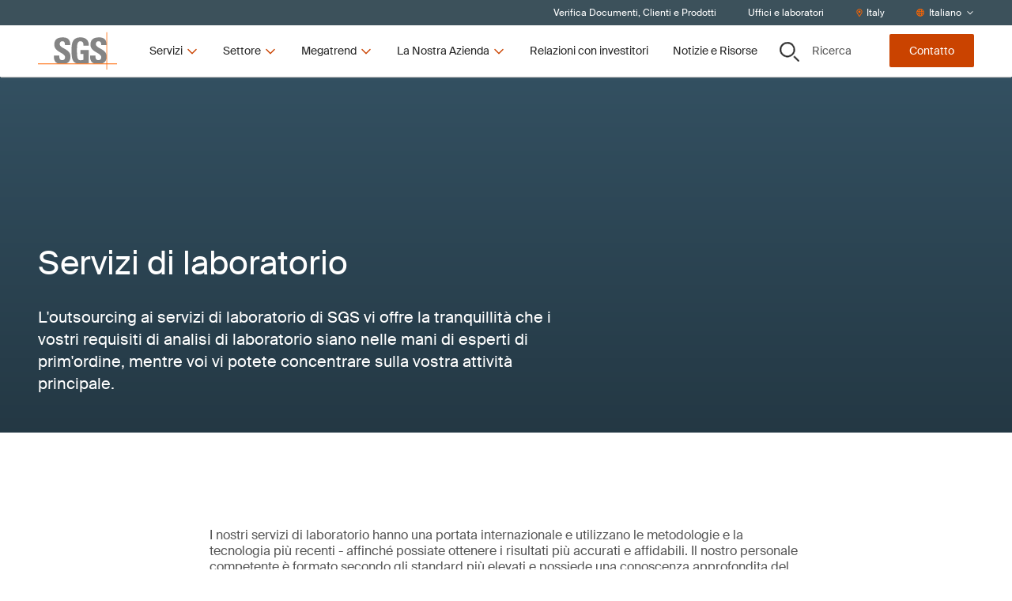

--- FILE ---
content_type: text/html; charset=utf-8
request_url: https://www.sgs.com/it-it/service-groups/servizi-di-laboratorio
body_size: 48484
content:
<!DOCTYPE html><html lang="it-it"><head><meta charSet="utf-8" data-next-head=""/><meta name="viewport" content="width=device-width" data-next-head=""/><title data-next-head="">Servizi di laboratorio | SGS Italy</title><meta name="description" content="SGS rappresenta la prima scelta per aziende di ogni dimensione che hanno bisogno di esternalizzare i propri servizi di laboratorio.  Contattateci subito per scoprire come beneficiare dei nostri approcci e della nostra tecnologia all&#x27;avanguardia." data-next-head=""/><meta name="og:site_name" property="og:site_name" content="SGSCorp" data-next-head=""/><meta name="og:title" property="og:title" content="Servizi di laboratorio" data-next-head=""/><meta name="og:description" property="og:description" content="L&#x27;outsourcing ai servizi di laboratorio di SGS vi offre la tranquillità che i vostri requisiti di analisi di laboratorio siano nelle mani di esperti di prim&#x27;ordine, mentre voi vi potete concentrare sulla vostra attività principale.  " data-next-head=""/><meta name="og:image" property="og:image" content="https://imgix-prod.sgs.com/-/media/sgscorp/images/corporate/press-room/sgs-logo-217px.cdn.it-IT.1.jpg?fit=crop&amp;crop=edges&amp;auto=format&amp;w=1200&amp;h=630" data-next-head=""/><meta name="og:url" property="og:url" content="/it-it/service-groups/servizi-di-laboratorio" data-next-head=""/><meta name="og:locale" property="og:locale" content="it-IT" data-next-head=""/><meta name="twitter:description" property="twitter:description" content="L&#x27;outsourcing ai servizi di laboratorio di SGS vi offre la tranquillità che i vostri requisiti di analisi di laboratorio siano nelle mani di esperti di prim&#x27;ordine, mentre voi vi potete concentrare sulla vostra attività principale.  " data-next-head=""/><meta name="twitter:title" property="twitter:title" content="Servizi di laboratorio" data-next-head=""/><meta name="twitter:image" property="twitter:image" content="https://imgix-prod.sgs.com?fit=crop&amp;crop=edges&amp;auto=format&amp;w=600&amp;h=314" data-next-head=""/><link rel="icon" type="image/x-icon" href="https://www.sgs.com/icons/favicon.ico" data-next-head=""/><meta name="theme-color" content="#fff" data-next-head=""/><link rel="shortcut icon" href="https://www.sgs.com/favicon.png" data-next-head=""/><link rel="apple-touch-icon" sizes="180x180" href="https://www.sgs.com/apple-touch-icon.png" data-next-head=""/><link rel="icon" type="image/png" sizes="96x96" href="https://www.sgs.com/favicon-96x96.png" data-next-head=""/><link rel="icon" type="image/png" sizes="32x32" href="https://www.sgs.com/favicon-32x32.png" data-next-head=""/><meta name="msapplication-TileColor" content="#fff" data-next-head=""/><link rel="preload" href="/assets/fonts/SuisseIntl-Regular-WebS.woff2" as="font" crossorigin="" type="font/woff2" data-next-head=""/><link rel="preload" href="/assets/fonts/SuisseIntl-Regular-WebS.woff" as="font" crossorigin="" type="font/woff" data-next-head=""/><link rel="preload" href="/assets/fonts/SuisseIntl-Bold-WebS.woff2" as="font" crossorigin="" type="font/woff2" data-next-head=""/><link rel="preload" href="/assets/fonts/SuisseIntl-Bold-WebS.woff" as="font" crossorigin="" type="font/woff" data-next-head=""/><link rel="preload" href="https://www.sgs.com/_next/static/css/4c4fb05e0d6cb4d9.css" as="style"/><link rel="preload" href="https://www.sgs.com/_next/static/css/747298a46366f653.css" as="style"/><link rel="preload" href="https://www.sgs.com/_next/static/css/a8d806b3cd44d745.css" as="style"/><style data-next-head="">.async-hide { opacity: 0 !important}</style><script data-next-head="">(function(a,s,y,n,c,h,i,d,e){s.className+=' '+y;h.start=1*new Date;
  h.end=i=function(){s.className=s.className.replace(RegExp(' ?'+y),'')};
  (a[n]=a[n]||[]).hide=h;setTimeout(function(){i();h.end=null},c);h.timeout=c;
  })(window,document.documentElement,'async-hide','dataLayer',4000,
  {'GTM-MMR923M':true});</script><script data-next-head=""></script><script type="application/ld+json" data-next-head="">{
  "@context": "https://schema.org",
  "@type": "Service",
  "name": "Servizi di laboratorio",
  "description": "L'outsourcing ai servizi di laboratorio di SGS vi offre la tranquillità che i vostri requisiti di analisi di laboratorio siano nelle mani di esperti di prim'ordine, mentre voi vi potete concentrare sulla vostra attività principale.",
  "image": "",
  "provider": {
    "@type": "Organization",
    "name": "SGS",
    "logo": {
      "@type": "ImageObject",
      "url": "https://www.sgs.com/favicon.png"
    }
  },
  "serviceType": "",
  "areaServed": {
    "@type": "Place",
    "name": "Italy"
  },
  "url": "/it-it/service-groups/servizi-di-laboratorio"
}</script><link rel="stylesheet" href="https://www.sgs.com/_next/static/css/4c4fb05e0d6cb4d9.css" data-n-g=""/><link rel="stylesheet" href="https://www.sgs.com/_next/static/css/747298a46366f653.css" data-n-p=""/><link rel="stylesheet" href="https://www.sgs.com/_next/static/css/a8d806b3cd44d745.css" data-n-p=""/><noscript data-n-css=""></noscript><script defer="" noModule="" src="https://www.sgs.com/_next/static/chunks/polyfills-42372ed130431b0a.js"></script><script src="https://www.sgs.com/_next/static/chunks/webpack-dc52987847b9c31e.js" defer=""></script><script src="https://www.sgs.com/_next/static/chunks/framework-f61c9a21dd65ffbd.js" defer=""></script><script src="https://www.sgs.com/_next/static/chunks/main-32f42d95ec0d9436.js" defer=""></script><script src="https://www.sgs.com/_next/static/chunks/pages/_app-f8615babf11fe5bc.js" defer=""></script><script src="https://www.sgs.com/_next/static/chunks/fd17d4fe-9098b3d0340c670f.js" defer=""></script><script src="https://www.sgs.com/_next/static/chunks/170-667f339af9abcae0.js" defer=""></script><script src="https://www.sgs.com/_next/static/chunks/875-e7969a7c7133796a.js" defer=""></script><script src="https://www.sgs.com/_next/static/chunks/747-31fff5c21edade64.js" defer=""></script><script src="https://www.sgs.com/_next/static/chunks/pages/%5B%5B...path%5D%5D-3a1a066b037dca35.js" defer=""></script><script src="https://www.sgs.com/_next/static/7d9f8bedeae849469ebb8d6465655881/_buildManifest.js" defer=""></script><script src="https://www.sgs.com/_next/static/7d9f8bedeae849469ebb8d6465655881/_ssgManifest.js" defer=""></script>
<script>(window.BOOMR_mq=window.BOOMR_mq||[]).push(["addVar",{"rua.upush":"false","rua.cpush":"true","rua.upre":"false","rua.cpre":"false","rua.uprl":"false","rua.cprl":"false","rua.cprf":"false","rua.trans":"SJ-73f2feeb-57b1-41c9-9d9e-51921855a9c5","rua.cook":"false","rua.ims":"false","rua.ufprl":"false","rua.cfprl":"true","rua.isuxp":"false","rua.texp":"norulematch","rua.ceh":"false","rua.ueh":"false","rua.ieh.st":"0"}]);</script>
                              <script>!function(e){var n="https://s.go-mpulse.net/boomerang/";if("False"=="True")e.BOOMR_config=e.BOOMR_config||{},e.BOOMR_config.PageParams=e.BOOMR_config.PageParams||{},e.BOOMR_config.PageParams.pci=!0,n="https://s2.go-mpulse.net/boomerang/";if(window.BOOMR_API_key="277UQ-GBQJQ-9B2SJ-8U2ZQ-BRXWK",function(){function e(){if(!o){var e=document.createElement("script");e.id="boomr-scr-as",e.src=window.BOOMR.url,e.async=!0,i.parentNode.appendChild(e),o=!0}}function t(e){o=!0;var n,t,a,r,d=document,O=window;if(window.BOOMR.snippetMethod=e?"if":"i",t=function(e,n){var t=d.createElement("script");t.id=n||"boomr-if-as",t.src=window.BOOMR.url,BOOMR_lstart=(new Date).getTime(),e=e||d.body,e.appendChild(t)},!window.addEventListener&&window.attachEvent&&navigator.userAgent.match(/MSIE [67]\./))return window.BOOMR.snippetMethod="s",void t(i.parentNode,"boomr-async");a=document.createElement("IFRAME"),a.src="about:blank",a.title="",a.role="presentation",a.loading="eager",r=(a.frameElement||a).style,r.width=0,r.height=0,r.border=0,r.display="none",i.parentNode.appendChild(a);try{O=a.contentWindow,d=O.document.open()}catch(_){n=document.domain,a.src="javascript:var d=document.open();d.domain='"+n+"';void(0);",O=a.contentWindow,d=O.document.open()}if(n)d._boomrl=function(){this.domain=n,t()},d.write("<bo"+"dy onload='document._boomrl();'>");else if(O._boomrl=function(){t()},O.addEventListener)O.addEventListener("load",O._boomrl,!1);else if(O.attachEvent)O.attachEvent("onload",O._boomrl);d.close()}function a(e){window.BOOMR_onload=e&&e.timeStamp||(new Date).getTime()}if(!window.BOOMR||!window.BOOMR.version&&!window.BOOMR.snippetExecuted){window.BOOMR=window.BOOMR||{},window.BOOMR.snippetStart=(new Date).getTime(),window.BOOMR.snippetExecuted=!0,window.BOOMR.snippetVersion=12,window.BOOMR.url=n+"277UQ-GBQJQ-9B2SJ-8U2ZQ-BRXWK";var i=document.currentScript||document.getElementsByTagName("script")[0],o=!1,r=document.createElement("link");if(r.relList&&"function"==typeof r.relList.supports&&r.relList.supports("preload")&&"as"in r)window.BOOMR.snippetMethod="p",r.href=window.BOOMR.url,r.rel="preload",r.as="script",r.addEventListener("load",e),r.addEventListener("error",function(){t(!0)}),setTimeout(function(){if(!o)t(!0)},3e3),BOOMR_lstart=(new Date).getTime(),i.parentNode.appendChild(r);else t(!1);if(window.addEventListener)window.addEventListener("load",a,!1);else if(window.attachEvent)window.attachEvent("onload",a)}}(),"".length>0)if(e&&"performance"in e&&e.performance&&"function"==typeof e.performance.setResourceTimingBufferSize)e.performance.setResourceTimingBufferSize();!function(){if(BOOMR=e.BOOMR||{},BOOMR.plugins=BOOMR.plugins||{},!BOOMR.plugins.AK){var n="true"=="true"?1:0,t="",a="cj253fqxzcobe2lu5hkq-f-22c3601f5-clientnsv4-s.akamaihd.net",i="false"=="true"?2:1,o={"ak.v":"39","ak.cp":"1577907","ak.ai":parseInt("790851",10),"ak.ol":"0","ak.cr":8,"ak.ipv":4,"ak.proto":"h2","ak.rid":"b22d5a86","ak.r":44387,"ak.a2":n,"ak.m":"dsca","ak.n":"essl","ak.bpcip":"18.117.221.0","ak.cport":49562,"ak.gh":"23.192.164.23","ak.quicv":"","ak.tlsv":"tls1.3","ak.0rtt":"","ak.0rtt.ed":"","ak.csrc":"-","ak.acc":"","ak.t":"1769269717","ak.ak":"hOBiQwZUYzCg5VSAfCLimQ==+yKkg4k21d/C14t6rHpjuGzP+1YEdBWzCMzoUl5IXgm2UC1kigLBD5lFZgc8PVGAXtmmqp8C7WrSQaiWeekNPTIGySn+WB/G2Rll9Peic+DpsvCB2jiAz+OJ0tKeNNIORmpt/TWPBVCxysarqhNQn3wMZB/LGCWtMn8u7Ns8t5vNQlKcwsH9xrmqzgkrm0JBnXqTFJcjSwYc592fDv9QglNsagyPsq7Z9GkTkhgfCsRyYEdvhmOMpOTvWL0pLRiS23ANcEaWmi/sfs0+C4uMT2WDQ5c3wPvuOutozDT11sHJQN0qJk3L7eah1KHU7j8thFzf7m+wF482Jqvk7htmmcObjHwZXK6dH6mrD0crNS7b6QjC8wK10rIgTM3J+f0M6pYekzSUnP6Fz3o05Y2HXThZU8YPbqLgmVz6Js/FDco=","ak.pv":"64","ak.dpoabenc":"","ak.tf":i};if(""!==t)o["ak.ruds"]=t;var r={i:!1,av:function(n){var t="http.initiator";if(n&&(!n[t]||"spa_hard"===n[t]))o["ak.feo"]=void 0!==e.aFeoApplied?1:0,BOOMR.addVar(o)},rv:function(){var e=["ak.bpcip","ak.cport","ak.cr","ak.csrc","ak.gh","ak.ipv","ak.m","ak.n","ak.ol","ak.proto","ak.quicv","ak.tlsv","ak.0rtt","ak.0rtt.ed","ak.r","ak.acc","ak.t","ak.tf"];BOOMR.removeVar(e)}};BOOMR.plugins.AK={akVars:o,akDNSPreFetchDomain:a,init:function(){if(!r.i){var e=BOOMR.subscribe;e("before_beacon",r.av,null,null),e("onbeacon",r.rv,null,null),r.i=!0}return this},is_complete:function(){return!0}}}}()}(window);</script></head><body><script id="patch">['log', 'debug', 'warn', 'info'].forEach(function(method) {
  window.console[method] = function () {};
});</script><link rel="preload" as="image" imageSrcSet="https://imgix-prod.sgs.com/-/jssmedia/sgscorp/images/temporary/oil-testing.cdn.it-IT.1.jpg?fit=crop&amp;auto=format&amp;crop=focalpoint&amp;fp-x=0&amp;fp-y=0.3&amp;fp-z=1&amp;w=645&amp;h=403 645w" imageSizes="(max-width: 320px) 645px, 645px"/><link rel="preload" as="image" imageSrcSet="https://imgix-prod.sgs.com/-/jssmedia/sgscorp/images/temporary/ethanol-biofuel-concept.cdn.it-IT.1.jpg?fit=crop&amp;auto=format&amp;crop=focalpoint&amp;fp-x=0&amp;fp-y=0&amp;fp-z=1&amp;w=645&amp;h=403 645w" imageSizes="(max-width: 320px) 645px, 645px"/><link rel="preload" as="image" imageSrcSet="https://imgix-prod.sgs.com/-/jssmedia/sgscorp/images/temporary/oil-drums-stack.cdn.it-IT.1.jpg?fit=%20crop&amp;auto=format&amp;w=645&amp;h=403 645w" imageSizes="(max-width: 320px) 645px, 645px"/><link rel="preload" as="image" imageSrcSet="https://imgix-prod.sgs.com/-/jssmedia/sgscorp/images/temporary/renewable-energy-concept.cdn.it-IT.1.jpg?fit=crop&amp;auto=format&amp;crop=focalpoint&amp;fp-x=0.3&amp;fp-y=0.5&amp;fp-z=1&amp;w=645&amp;h=403 645w" imageSizes="(max-width: 320px) 645px, 645px"/><link rel="preload" as="image" imageSrcSet="https://imgix-prod.sgs.com/-/jssmedia/sgscorp/images/temporary/fuel-nozzles.cdn.it-IT.1.jpg?fit=crop&amp;auto=format&amp;crop=focalpoint&amp;fp-x=0&amp;fp-y=0&amp;fp-z=1&amp;w=645&amp;h=403 645w" imageSizes="(max-width: 320px) 645px, 645px"/><link rel="preload" as="image" imageSrcSet="https://imgix-prod.sgs.com/-/jssmedia/sgscorp/images/temporary/gas-station-2.cdn.it-IT.1.jpg?fit=crop&amp;auto=format&amp;crop=focalpoint&amp;fp-x=0&amp;fp-y=0&amp;fp-z=1&amp;w=645&amp;h=403 645w" imageSizes="(max-width: 320px) 645px, 645px"/><link rel="preload" as="image" imageSrcSet="https://imgix-prod.sgs.com/-/jssmedia/sgscorp/images/temporary/hydrogen-fuelled-truck-on-the-road-driving.cdn.it-IT.1.jpg?fit=crop&amp;auto=format&amp;crop=focalpoint&amp;fp-x=0&amp;fp-y=0&amp;fp-z=1&amp;w=645&amp;h=403 645w" imageSizes="(max-width: 320px) 645px, 645px"/><link rel="preload" as="image" imageSrcSet="https://imgix-prod.sgs.com/-/jssmedia/sgscorp/images/temporary/oil-barrel.cdn.it-IT.1.jpg?fit=crop&amp;auto=format&amp;crop=focalpoint%2Cbottom&amp;w=645&amp;h=403 645w" imageSizes="(max-width: 320px) 645px, 645px"/><link rel="preload" as="image" imageSrcSet="https://imgix-prod.sgs.com/-/jssmedia/sgscorp/images/temporary/car-oil.cdn.it-IT.1.jpg?fit=crop&amp;auto=format&amp;crop=focalpoint&amp;fp-x=0&amp;fp-y=0&amp;fp-z=1&amp;w=645&amp;h=403 645w" imageSizes="(max-width: 320px) 645px, 645px"/><link rel="preload" as="image" imageSrcSet="https://imgix-prod.sgs.com/-/jssmedia/sgscorp/images/corporate/sgs-logo-tagline.cdn.it-IT.1.png?fit=crop&amp;auto=format&amp;w=320 320w" imageSizes="(max-width: 320px) 320px, undefinedpx"/><div id="__next"><noscript></noscript><div class="HeaderComponent_o-header-component__target__gDqz_ o-header-component__target"></div><!--$--><!--/$--><div class="NavigationUtilityDesktop_o-navigation-utility-desktop__Fo2cZ hidden lg:flex lg:items-center o-navigation-utility-desktop"><ul class="container flex justify-end items-center w-full flex-wrap"><li><a href="/it-it/prodotti-e-clienti-certificati"><div>Verifica Documenti, Clienti e Prodotti</div></a></li><li><a href="/it-it/contatti"><div>Uffici e laboratori</div></a></li><li><button class="flex items-center" type="button"><svg xmlns="http://www.w3.org/2000/svg" fill="none" viewBox="0 0 30 31" width="10" height="10"><path fill="currentColor" d="M15 .75C8.73.75 3.75 5.848 3.75 12c0 4.219 1.348 5.508 8.848 17.46a2.795 2.795 0 0 0 4.746 0C24.844 17.509 26.25 16.22 26.25 12 26.25 5.79 21.152.75 15 .75m0 27.188C7.5 15.984 6.563 15.223 6.563 12c0-4.629 3.75-8.437 8.437-8.437 4.629 0 8.438 3.808 8.438 8.437 0 3.223-.938 3.867-8.438 15.938M10.313 12c0 2.637 2.05 4.688 4.687 4.688A4.664 4.664 0 0 0 19.688 12 4.7 4.7 0 0 0 15 7.313 4.664 4.664 0 0 0 10.313 12"></path></svg><span>Italy</span></button></li><li><div class="flex items-center"><svg xmlns="http://www.w3.org/2000/svg" fill="none" viewBox="0 0 30 30" width="10" height="10"><path fill="currentColor" d="M15 .219C6.973.219.469 6.723.469 14.75S6.973 29.281 15 29.281s14.531-6.504 14.531-14.531S23.027.219 15 .219m10.488 9.375h-3.925c-.41-2.11-1.055-3.985-1.875-5.508a11.8 11.8 0 0 1 5.8 5.508M15 3.03c1.055 0 2.813 2.461 3.691 6.563H11.25C12.129 5.492 13.887 3.03 15 3.03M3.281 14.75c0-.762.059-1.582.235-2.344h4.511c-.058.82-.058 1.582-.058 2.344 0 .82 0 1.582.058 2.344H3.516c-.176-.703-.235-1.524-.235-2.344m1.172 5.156H8.38c.41 2.168 1.055 4.043 1.875 5.567-2.52-1.114-4.57-3.106-5.8-5.567M8.38 9.594H4.453a11.8 11.8 0 0 1 5.8-5.508C9.434 5.609 8.79 7.484 8.38 9.594M15 26.469c-1.113 0-2.871-2.403-3.75-6.563h7.441c-.878 4.16-2.636 6.563-3.691 6.563m4.102-9.375H10.84c-.059-.703-.059-1.524-.059-2.344s0-1.582.059-2.344h8.262c.058.762.117 1.524.117 2.344s-.059 1.64-.117 2.344m.585 8.379c.82-1.524 1.465-3.399 1.875-5.567h3.926c-1.23 2.461-3.281 4.453-5.8 5.567m2.227-8.38c.059-.761.117-1.523.117-2.343 0-.762-.058-1.523-.117-2.344h4.57c.118.762.235 1.582.235 2.344 0 .82-.117 1.64-.235 2.344z"></path></svg><style data-emotion="css b62m3t-container">.css-b62m3t-container{position:relative;box-sizing:border-box;}</style><div class="select-utility-nav css-b62m3t-container"><style data-emotion="css 7pg0cj-a11yText">.css-7pg0cj-a11yText{z-index:9999;border:0;clip:rect(1px, 1px, 1px, 1px);height:1px;width:1px;position:absolute;overflow:hidden;padding:0;white-space:nowrap;}</style><span id="react-select-7829-live-region" class="css-7pg0cj-a11yText"></span><span aria-live="polite" aria-atomic="false" aria-relevant="additions text" role="log" class="css-7pg0cj-a11yText"></span><style data-emotion="css 13cymwt-control">.css-13cymwt-control{-webkit-align-items:center;-webkit-box-align:center;-ms-flex-align:center;align-items:center;cursor:default;display:-webkit-box;display:-webkit-flex;display:-ms-flexbox;display:flex;-webkit-box-flex-wrap:wrap;-webkit-flex-wrap:wrap;-ms-flex-wrap:wrap;flex-wrap:wrap;-webkit-box-pack:justify;-webkit-justify-content:space-between;justify-content:space-between;min-height:38px;outline:0!important;position:relative;-webkit-transition:all 100ms;transition:all 100ms;background-color:hsl(0, 0%, 100%);border-color:hsl(0, 0%, 80%);border-radius:4px;border-style:solid;border-width:1px;box-sizing:border-box;}.css-13cymwt-control:hover{border-color:hsl(0, 0%, 70%);}</style><div class="select-utility-nav__control css-13cymwt-control"><style data-emotion="css hlgwow">.css-hlgwow{-webkit-align-items:center;-webkit-box-align:center;-ms-flex-align:center;align-items:center;display:grid;-webkit-flex:1;-ms-flex:1;flex:1;-webkit-box-flex-wrap:wrap;-webkit-flex-wrap:wrap;-ms-flex-wrap:wrap;flex-wrap:wrap;-webkit-overflow-scrolling:touch;position:relative;overflow:hidden;padding:2px 8px;box-sizing:border-box;}</style><div class="select-utility-nav__value-container css-hlgwow"><style data-emotion="css 1jqq78o-placeholder">.css-1jqq78o-placeholder{grid-area:1/1/2/3;color:hsl(0, 0%, 50%);margin-left:2px;margin-right:2px;box-sizing:border-box;}</style><div class="select-utility-nav__placeholder css-1jqq78o-placeholder" id="react-select-7829-placeholder">Italiano</div><style data-emotion="css 1hac4vs-dummyInput">.css-1hac4vs-dummyInput{background:0;border:0;caret-color:transparent;font-size:inherit;grid-area:1/1/2/3;outline:0;padding:0;width:1px;color:transparent;left:-100px;opacity:0;position:relative;-webkit-transform:scale(.01);-moz-transform:scale(.01);-ms-transform:scale(.01);transform:scale(.01);}</style><input id="Italiano" tabindex="0" inputMode="none" aria-autocomplete="list" aria-expanded="false" aria-haspopup="true" aria-label="Italiano" role="combobox" aria-activedescendant="" aria-readonly="true" aria-describedby="react-select-7829-placeholder" class="css-1hac4vs-dummyInput" value=""/></div><style data-emotion="css 1wy0on6">.css-1wy0on6{-webkit-align-items:center;-webkit-box-align:center;-ms-flex-align:center;align-items:center;-webkit-align-self:stretch;-ms-flex-item-align:stretch;align-self:stretch;display:-webkit-box;display:-webkit-flex;display:-ms-flexbox;display:flex;-webkit-flex-shrink:0;-ms-flex-negative:0;flex-shrink:0;box-sizing:border-box;}</style><div class="select-utility-nav__indicators css-1wy0on6"><style data-emotion="css 1u9des2-indicatorSeparator">.css-1u9des2-indicatorSeparator{-webkit-align-self:stretch;-ms-flex-item-align:stretch;align-self:stretch;width:1px;background-color:hsl(0, 0%, 80%);margin-bottom:8px;margin-top:8px;box-sizing:border-box;}</style><span class="select-utility-nav__indicator-separator css-1u9des2-indicatorSeparator"></span><style data-emotion="css 1xc3v61-indicatorContainer">.css-1xc3v61-indicatorContainer{display:-webkit-box;display:-webkit-flex;display:-ms-flexbox;display:flex;-webkit-transition:color 150ms;transition:color 150ms;color:hsl(0, 0%, 80%);padding:8px;box-sizing:border-box;}.css-1xc3v61-indicatorContainer:hover{color:hsl(0, 0%, 60%);}</style><div class="select-utility-nav__indicator select-utility-nav__dropdown-indicator css-1xc3v61-indicatorContainer" aria-hidden="true"><svg xmlns="http://www.w3.org/2000/svg" fill="none" viewBox="0 0 30 30" width="10" height="10"><path fill="currentColor" d="m25.814 10.18-.945-.994c-.249-.248-.646-.248-.845 0l-9 9-9.048-9c-.199-.248-.596-.248-.845 0l-.945.995c-.248.199-.248.596 0 .845l10.391 10.39a.57.57 0 0 0 .846 0l10.39-10.39c.25-.249.25-.646 0-.845"></path></svg></div></div></div></div></div></li></ul></div><header class="HeaderComponent_o-header-component__3k4kV  HeaderComponent__mobile-sticky__GpO3S _mobile-sticky HeaderComponent__hero-visible__bS4ok _hero-visible undefined _page-top"><div class="fixed-overlay _light"></div><div class="HeaderComponent_o-header-component__bar__fZdA1"><div class="container py-2 flex justify-between"><div class="HeaderComponent_o-header-component__main__8RB1p flex w-full lg:w-auto items-stretch"><a href="/"><div class="flex justify-center HeaderComponent_o-header-component__logo__v7upJ cursor-pointer"><svg xmlns="http://www.w3.org/2000/svg" fill="none" viewBox="0 0 100 47" class="LogoComponent_a-logo-component__svg__erkca" type="primary" title="SGS"><path fill="#848484" fill-rule="evenodd" d="M86.664 13.928c-.447-5.188-3.674-7.498-9.582-7.486-8.244.019-10.66 4.023-10.665 9.068 0 5.398 4.305 7.873 8.074 10.04 2.932 1.685 5.538 3.183 5.538 5.725 0 2.193-1.119 3.663-3.398 3.663-3.718 0-3.855-2.586-3.855-5.672h-6.76c-.288 4.47.659 8.51 5.337 9.944h9.428c2.793-.751 5.164-2.463 5.88-6.235v-4.672c-.928-4.2-4.596-6.178-7.86-7.938-2.93-1.58-5.534-2.984-5.534-5.662 0-2.23 1.303-3.435 3.496-3.435 2.731 0 3.322 2.514 3.317 4.865h6.584zM25.606 39.213c-4.678-1.435-5.625-5.475-5.339-9.945h6.762c0 3.086.133 5.672 3.85 5.672 2.284 0 3.403-1.47 3.403-3.662 0-2.543-2.606-4.04-5.537-5.726-3.768-2.166-8.073-4.642-8.073-10.04 0-5.049 2.417-9.07 10.659-9.07 6.58 0 9.848 2.949 9.402 9.691H34.15c0-2.412-.4-4.865-3.134-4.865-2.19 0-3.491 1.204-3.491 3.435 0 2.678 2.603 4.082 5.533 5.663 3.77 2.034 8.082 4.36 8.082 10.065 0 5.586-2.745 7.877-6.102 8.78h-9.432zm31.982-22.317c.047-2.996-.449-5.626-4.031-5.626-4.208 0-4.208 5.672-4.208 11.926 0 10.093.986 11.881 4.836 11.881 1.119 0 2.329-.27 3.357-.627v-7.147h-3.67v-4.956h10.43v16.35c-.717.139-1.85.332-3.13.515H49.606c-6.264-1.558-7.109-6.518-7.109-16.372 0-8.135.405-16.396 11.463-16.396 6.628 0 10.75 3.71 10.345 10.452z" clip-rule="evenodd"></path><path fill="#F60" d="M0 39.213h100v.776H0z"></path><path fill="#F60" d="M86.664 0h.78v46.655h-.78z"></path></svg></div></a><button class="HeaderComponent_o-header-component__toggle__HKPOP HeaderComponent__hamburger__fscxb HeaderComponent__menu__aFOfc"><svg xmlns="http://www.w3.org/2000/svg" fill="none" viewBox="0 0 30 30" width="26" height="26" title="Menu"><path fill="currentColor" d="M26.844 8.281a.665.665 0 0 0 .656-.656v-1.75c0-.328-.328-.656-.656-.656H3.656A.665.665 0 0 0 3 5.875v1.75c0 .383.273.656.656.656zm0 8.75a.665.665 0 0 0 .656-.656v-1.75c0-.328-.328-.656-.656-.656H3.656a.665.665 0 0 0-.656.656v1.75c0 .383.273.656.656.656zm0 8.75a.665.665 0 0 0 .656-.656v-1.75c0-.328-.328-.656-.656-.656H3.656a.665.665 0 0 0-.656.656v1.75c0 .383.273.656.656.656z"></path></svg></button><div class="HeaderComponent_o-header-component__navigation__MQE12"><ul class="desktopnav HeaderDesktopFirstLevelNav_m-header-desktop-first-level-nav__YrKOO"><li class="desktopnav"><button class="desktopnav"><span class="desktopnav">Servizi</span><svg xmlns="http://www.w3.org/2000/svg" fill="none" viewBox="0 0 30 30" class="desktopnav" width="16" height="16"><path fill="currentColor" d="m25.814 10.18-.945-.994c-.249-.248-.646-.248-.845 0l-9 9-9.048-9c-.199-.248-.596-.248-.845 0l-.945.995c-.248.199-.248.596 0 .845l10.391 10.39a.57.57 0 0 0 .846 0l10.39-10.39c.25-.249.25-.646 0-.845"></path></svg></button></li><li class="desktopnav"><button class="desktopnav"><span class="desktopnav">Settore</span><svg xmlns="http://www.w3.org/2000/svg" fill="none" viewBox="0 0 30 30" class="desktopnav" width="16" height="16"><path fill="currentColor" d="m25.814 10.18-.945-.994c-.249-.248-.646-.248-.845 0l-9 9-9.048-9c-.199-.248-.596-.248-.845 0l-.945.995c-.248.199-.248.596 0 .845l10.391 10.39a.57.57 0 0 0 .846 0l10.39-10.39c.25-.249.25-.646 0-.845"></path></svg></button></li><li class="desktopnav"><button class="desktopnav"><span class="desktopnav">Megatrend</span><svg xmlns="http://www.w3.org/2000/svg" fill="none" viewBox="0 0 30 30" class="desktopnav" width="16" height="16"><path fill="currentColor" d="m25.814 10.18-.945-.994c-.249-.248-.646-.248-.845 0l-9 9-9.048-9c-.199-.248-.596-.248-.845 0l-.945.995c-.248.199-.248.596 0 .845l10.391 10.39a.57.57 0 0 0 .846 0l10.39-10.39c.25-.249.25-.646 0-.845"></path></svg></button></li><li class="desktopnav"><button class="desktopnav"><span class="desktopnav">La Nostra Azienda</span><svg xmlns="http://www.w3.org/2000/svg" fill="none" viewBox="0 0 30 30" class="desktopnav" width="16" height="16"><path fill="currentColor" d="m25.814 10.18-.945-.994c-.249-.248-.646-.248-.845 0l-9 9-9.048-9c-.199-.248-.596-.248-.845 0l-.945.995c-.248.199-.248.596 0 .845l10.391 10.39a.57.57 0 0 0 .846 0l10.39-10.39c.25-.249.25-.646 0-.845"></path></svg></button></li><li class="desktopnav"><a href="/it-it/investors"><div>Relazioni con investitori</div></a></li><li class="desktopnav"><a href="/it-it/notizie-e-risorse"><div>Notizie e Risorse</div></a></li></ul></div></div><div class="HeaderComponent_o-header-component__aside__bw4J7 w-full lg:w-auto justify-between items-stretch lg:items-center o-header-component__aside"><button class="HeaderComponent_o-header-component__toggle__HKPOP HeaderComponent__control__xXckI HeaderComponent__secondary__zm_sS HeaderComponent_o-header-component__toggle-bottom__ay1MT HeaderComponent_o-header-component__search-button__P_8FI lg:w-auto"><svg xmlns="http://www.w3.org/2000/svg" fill="none" viewBox="0 0 30 30" class="HeaderComponent_o-header-component__toggle-icon__aoo3C" width="25" height="25" title="Ricerca"><path fill="currentColor" fill-rule="evenodd" d="M17.238 3.822a9.74 9.74 0 0 0-5.347-1.59 9.75 9.75 0 0 0-6.785 2.787 9.43 9.43 0 0 0-2.827 6.674A9.35 9.35 0 0 0 3.9 16.95a9.6 9.6 0 0 0 4.319 3.484 9.77 9.77 0 0 0 5.56.537 9.67 9.67 0 0 0 4.926-2.591 9.4 9.4 0 0 0 2.63-4.847 9.3 9.3 0 0 0-.55-5.467 9.5 9.5 0 0 0-3.548-4.244M5.545 2.354A11.56 11.56 0 0 1 11.89.46c3.03 0 5.935 1.183 8.077 3.29a11.14 11.14 0 0 1 3.345 7.942 11.1 11.1 0 0 1-1.925 6.24 11.4 11.4 0 0 1-5.126 4.137 11.6 11.6 0 0 1-6.6.639 11.5 11.5 0 0 1-5.848-3.074 11.18 11.18 0 0 1-3.126-5.751 11.06 11.06 0 0 1 .65-6.49 11.28 11.28 0 0 1 4.207-5.04m17.256 19.3 6.475 6.412a.86.86 0 0 1 .256.612.85.85 0 0 1-.26.61.88.88 0 0 1-.623.251.9.9 0 0 1-.62-.255l-6.476-6.411z" clip-rule="evenodd"></path><path fill="currentColor" fill-rule="evenodd" d="M29.609 27.741a1.32 1.32 0 0 1 .391.939c0 .174-.036.346-.104.506l-.433-.178a.85.85 0 0 0-.187-.942l-6.475-6.411-1.248 1.218 6.476 6.41a.88.88 0 0 0 .62.256.9.9 0 0 0 .623-.25l.33.326a1.35 1.35 0 0 1-.954.385 1.37 1.37 0 0 1-.952-.392l-6.806-6.737 1.913-1.868zm-.337 1.547.33.327c.125-.122.225-.268.294-.429l-.433-.178a.9.9 0 0 1-.191.28M16.978 4.205a9.26 9.26 0 0 0-5.086-1.512 9.28 9.28 0 0 0-6.454 2.651 8.97 8.97 0 0 0-2.69 6.35c0 1.78.536 3.52 1.542 5A9.1 9.1 0 0 0 8.4 20.009a9.3 9.3 0 0 0 5.29.51 9.2 9.2 0 0 0 4.685-2.465 8.96 8.96 0 0 0 2.503-4.61 8.86 8.86 0 0 0-.524-5.201 9.04 9.04 0 0 0-3.375-4.038m-14.7 7.488a9.43 9.43 0 0 1 2.828-6.674 9.75 9.75 0 0 1 6.785-2.787 9.74 9.74 0 0 1 5.347 1.59 9.5 9.5 0 0 1 3.548 4.244 9.3 9.3 0 0 1 .55 5.467 9.4 9.4 0 0 1-2.63 4.847 9.67 9.67 0 0 1-4.926 2.591 9.77 9.77 0 0 1-5.56-.537A9.6 9.6 0 0 1 3.9 16.95a9.35 9.35 0 0 1-1.621-5.257M5.286 1.97A12.04 12.04 0 0 1 11.89 0c3.153 0 6.178 1.232 8.408 3.425a11.6 11.6 0 0 1 3.483 8.268c0 2.312-.698 4.573-2.004 6.496a11.85 11.85 0 0 1-5.337 4.307 12.1 12.1 0 0 1-6.87.665 11.95 11.95 0 0 1-6.088-3.2 11.63 11.63 0 0 1-3.255-5.987 11.5 11.5 0 0 1 .677-6.756 11.74 11.74 0 0 1 4.38-5.247M11.89.46c-2.26 0-4.468.658-6.346 1.893a11.28 11.28 0 0 0-4.207 5.04 11.06 11.06 0 0 0-.65 6.49 11.18 11.18 0 0 0 3.126 5.751 11.5 11.5 0 0 0 5.848 3.074c2.216.433 4.513.211 6.6-.64a11.4 11.4 0 0 0 5.126-4.136 11.1 11.1 0 0 0 1.925-6.24c0-2.98-1.203-5.836-3.345-7.942A11.52 11.52 0 0 0 11.89.46" clip-rule="evenodd"></path></svg>Ricerca</button><a href="/it-it/contatto-form" class="HeaderComponent_o-header-component__toggle__HKPOP HeaderComponent__control__xXckI HeaderComponent__primary__52EfJ HeaderComponent_o-header-component__toggle-bottom__ay1MT lg:w-auto button --theme-light --level-1" aria-label="Contatto">Contatto</a></div></div></div><div><!--$--><!--/$--></div></header><main class="main"><!--$?--><template id="B:0"></template><h4>Loading component...</h4><!--/$--><!--$?--><template id="B:1"></template><h4>Loading component...</h4><!--/$--><!--$--><div class="generic-page-hero"><!--$?--><template id="B:2"></template><h4>Loading component...</h4><!--/$--></div><!--$?--><template id="B:3"></template><h4>Loading component...</h4><!--/$--><!--$?--><template id="B:4"></template><h4>Loading component...</h4><!--/$--><!--$?--><template id="B:5"></template><h4>Loading component...</h4><!--/$--><!--$?--><template id="B:6"></template><h4>Loading component...</h4><!--/$--><!--$?--><template id="B:7"></template><h4>Loading component...</h4><!--/$--><!--$?--><template id="B:8"></template><h4>Loading component...</h4><!--/$--><!--$?--><template id="B:9"></template><h4>Loading component...</h4><!--/$--><!--$?--><template id="B:a"></template><h4>Loading component...</h4><!--/$--><!--/$--><footer class="FooterComponent_o-footer-component__X8NEz"><div class="pt-13 md:pb-13 container"><div class="FooterComponent_o-footer-component__wrap__zZ9_i flex flex-col md:flex-row"><div class="lg:flex mb-7 md:mb-0"><ul class="FooterNavigation_m-footer-navigation__col1__79Wj3"><li class="FooterNavigation_m-footer-navigation__list__8Lv7W block relative my-2 break-words"><a href="/it-it/la-nostra-azienda/lavorare-in-sgs" target="" class="FooterNavigation_m-footer-navigation__link__aSTtH"><span>Lavorare in SGS</span><svg xmlns="http://www.w3.org/2000/svg" fill="none" viewBox="0 0 30 30" width="12" height="12" class="FooterNavigation_m-footer-navigation__icon__xqfN6 absolute right-0"><path fill="currentColor" d="m10.144 4.186-.995.945c-.199.249-.199.646 0 .845l8.999 9-8.999 9.048c-.199.199-.199.596 0 .845l.995.945a.57.57 0 0 0 .845 0l10.44-10.391a.67.67 0 0 0 0-.846L10.99 4.187a.57.57 0 0 0-.846 0"></path></svg></a></li><li class="FooterNavigation_m-footer-navigation__list__8Lv7W block relative my-2 break-words"><a href="/it-it/verifica-dei-documenti-con-marchio-sgs-form" target="" class="FooterNavigation_m-footer-navigation__link__aSTtH"><span>Verifica dei documenti con marchio SGS</span><svg xmlns="http://www.w3.org/2000/svg" fill="none" viewBox="0 0 30 30" width="12" height="12" class="FooterNavigation_m-footer-navigation__icon__xqfN6 absolute right-0"><path fill="currentColor" d="m10.144 4.186-.995.945c-.199.249-.199.646 0 .845l8.999 9-8.999 9.048c-.199.199-.199.596 0 .845l.995.945a.57.57 0 0 0 .845 0l10.44-10.391a.67.67 0 0 0 0-.846L10.99 4.187a.57.57 0 0 0-.846 0"></path></svg></a></li><li class="FooterNavigation_m-footer-navigation__list__8Lv7W block relative my-2 break-words"><a href="/it-it/contatti" target="" class="FooterNavigation_m-footer-navigation__link__aSTtH"><span>Elenco degli uffici</span><svg xmlns="http://www.w3.org/2000/svg" fill="none" viewBox="0 0 30 30" width="12" height="12" class="FooterNavigation_m-footer-navigation__icon__xqfN6 absolute right-0"><path fill="currentColor" d="m10.144 4.186-.995.945c-.199.249-.199.646 0 .845l8.999 9-8.999 9.048c-.199.199-.199.596 0 .845l.995.945a.57.57 0 0 0 .845 0l10.44-10.391a.67.67 0 0 0 0-.846L10.99 4.187a.57.57 0 0 0-.846 0"></path></svg></a></li><li class="FooterNavigation_m-footer-navigation__list__8Lv7W block relative my-2 break-words"><a href="/it-it/newsletters/centro-di-iscrizione-form" target="" class="FooterNavigation_m-footer-navigation__link__aSTtH"><span>Iscriviti</span><svg xmlns="http://www.w3.org/2000/svg" fill="none" viewBox="0 0 30 30" width="12" height="12" class="FooterNavigation_m-footer-navigation__icon__xqfN6 absolute right-0"><path fill="currentColor" d="m10.144 4.186-.995.945c-.199.249-.199.646 0 .845l8.999 9-8.999 9.048c-.199.199-.199.596 0 .845l.995.945a.57.57 0 0 0 .845 0l10.44-10.391a.67.67 0 0 0 0-.846L10.99 4.187a.57.57 0 0 0-.846 0"></path></svg></a></li></ul><ul class="FooterNavigation_m-footer-navigation__col2__KT_GT"></ul></div><div class="FooterComponent_o-footer-component__locator__t1qNY relative mb-7 md:mb-0"><!--$?--><template id="B:b"></template><h4>Loading component...</h4><!--/$--></div></div><div class="FooterComponent_o-footer-component__tagline__fn0nR -mt-6 mb-9 md:mt-4 md:mb-1"><img alt="" width="1256" height="96" sizes="(max-width: 320px) 320px, undefinedpx" srcSet="https://imgix-prod.sgs.com/-/jssmedia/sgscorp/images/corporate/sgs-logo-tagline.cdn.it-IT.1.png?fit=crop&amp;auto=format&amp;w=320 320w" src="https://imgix-prod.sgs.com/-/media/sgscorp/images/corporate/sgs-logo-tagline.cdn.it-IT.1.png?fit=crop&amp;auto=format&amp;w=undefined"/></div></div><div class="FooterComponent_o-footer-component__bottom-bar__r2T38"><div class="container"><ul class="LegalLinks_m-legal-links__gLSHI"><li class="inline-block relative my-1 mx-2 md:mx-3"><a href="/it-it/la-nostra-azienda/chi-siamo/sgs-in-italia/sgs-italia-spa" target="" class="LegalLinks_m-legal-links__link__4GvlQ"><span>SGS in Italia</span></a></li><li class="inline-block relative my-1 mx-2 md:mx-3"><a href="/it-it/condizioni-generali" target="" class="LegalLinks_m-legal-links__link__4GvlQ"><span>Condizioni Generali</span></a></li><li class="inline-block relative my-1 mx-2 md:mx-3"><a href="/it-it/condizioni-di-accesso" target="" class="LegalLinks_m-legal-links__link__4GvlQ"><span>Condizioni di Accesso</span></a></li><li class="inline-block relative my-1 mx-2 md:mx-3"><a href="/it-it/cookie-policy" target="" class="LegalLinks_m-legal-links__link__4GvlQ"><span>Cookie Policy (politica relativa all'uso dei cookie)</span></a></li><li class="inline-block relative my-1 mx-2 md:mx-3"><span class="LegalLinks_m-legal-links__item__wGXO_"><span><span class='LegalLinks_m-legal-links__link__4GvlQ cursor-pointer' onclick="javascript:OneTrust.ToggleInfoDisplay()">Cookie</span></span></span></li><li class="inline-block relative my-1 mx-2 md:mx-3"><a href="/it-it/l-importanza-della-privacy-per-sgs" target="" class="LegalLinks_m-legal-links__link__4GvlQ"><span>Privacy</span></a></li><li class="inline-block relative my-1 mx-2 md:mx-3"><span class="LegalLinks_m-legal-links__item__wGXO_"><span>© SGS Société Générale de Surveillance SA. (2025)</span></span></li></ul></div></div></footer><!--$--><!--/$-->;</main></div><script>requestAnimationFrame(function(){$RT=performance.now()});</script><div hidden id="S:0"><div data-sc-should-have-analytics-component="true" data-sc-analytics-enabled="true" data-sc-current-language="it-IT" data-prebind-sc-language-field-name="fieldTranslator" data-sc-language-field-name="_language" data-sc-labels="{&quot;AF&quot; : &quot;Afghanistan&quot; , &quot;AX&quot; : &quot;Isole Åland&quot; , &quot;AL&quot; : &quot;Albania&quot; , &quot;DZ&quot; : &quot;Algeria&quot; , &quot;AS&quot; : &quot;Samoa Americane&quot; , &quot;AD&quot; : &quot;Andorra&quot; , &quot;AO&quot; : &quot;Angola&quot; , &quot;AI&quot; : &quot;Anguilla&quot; , &quot;AQ&quot; : &quot;Antarctica&quot; , &quot;AG&quot; : &quot;Antigua e Barbuda&quot; , &quot;AR&quot; : &quot;Argentina&quot; , &quot;AM&quot; : &quot;Armenia&quot; , &quot;AW&quot; : &quot;Aruba&quot; , &quot;AU&quot; : &quot;Australia&quot; , &quot;AT&quot; : &quot;Austria&quot; , &quot;AZ&quot; : &quot;Azerbaigian&quot; , &quot;BS&quot; : &quot;Bahamas&quot; , &quot;BH&quot; : &quot;Bahrain&quot; , &quot;BD&quot; : &quot;Bangladesh&quot; , &quot;BB&quot; : &quot;Barbados&quot; , &quot;BE&quot; : &quot;Belgio&quot; , &quot;BZ&quot; : &quot;Belize&quot; , &quot;BJ&quot; : &quot;Benin&quot; , &quot;BM&quot; : &quot;Bermuda&quot; , &quot;BT&quot; : &quot;Bhutan&quot; , &quot;BO&quot; : &quot;Bolivia&quot; , &quot;BQ&quot; : &quot;Isole BES&quot; , &quot;BA&quot; : &quot;Bosnia-Erzegovina&quot; , &quot;BW&quot; : &quot;Botswana&quot; , &quot;BV&quot; : &quot;Isola Bouvet&quot; , &quot;BR&quot; : &quot;Brasile&quot; , &quot;IO&quot; : &quot;Territorio Britannico dell\u0027oceano Indiano&quot; , &quot;BN&quot; : &quot;Brunei&quot; , &quot;BG&quot; : &quot;Bulgaria&quot; , &quot;BF&quot; : &quot;Burkina Faso&quot; , &quot;BI&quot; : &quot;Burundi&quot; , &quot;CV&quot; : &quot;Capo Verde&quot; , &quot;KH&quot; : &quot;Cambogia&quot; , &quot;CM&quot; : &quot;Camerun&quot; , &quot;CA&quot; : &quot;Canada&quot; , &quot;KY&quot; : &quot;Isole Cayman&quot; , &quot;CF&quot; : &quot;Africa Centrale&quot; , &quot;TD&quot; : &quot;Chad&quot; , &quot;CL&quot; : &quot;Cile&quot; , &quot;CN&quot; : &quot;Cina&quot; , &quot;CX&quot; : &quot;Isola di Natale&quot; , &quot;CC&quot; : &quot;Isole Cocos e Keeling&quot; , &quot;CO&quot; : &quot;Colombia&quot; , &quot;KM&quot; : &quot;Comore&quot; , &quot;CG&quot; : &quot;Congo&quot; , &quot;CK&quot; : &quot;Isole Cook&quot; , &quot;CR&quot; : &quot;Costa Rica&quot; , &quot;HR&quot; : &quot;Croazia&quot; , &quot;CU&quot; : &quot;Cuba&quot; , &quot;CW&quot; : &quot;Curaçao&quot; , &quot;CY&quot; : &quot;Cipro&quot; , &quot;CZ&quot; : &quot;Repubblica Ceca&quot; , &quot;DK&quot; : &quot;Danimarca&quot; , &quot;DJ&quot; : &quot;Gibuti&quot; , &quot;DM&quot; : &quot;Dominica&quot; , &quot;DO&quot; : &quot;Repubblica Domenicana&quot; , &quot;EC&quot; : &quot;Ecuador&quot; , &quot;EG&quot; : &quot;Egitto&quot; , &quot;SV&quot; : &quot;El Salvador&quot; , &quot;GQ&quot; : &quot;Guinea Equatoriale&quot; , &quot;ER&quot; : &quot;Eritrea&quot; , &quot;EE&quot; : &quot;Estonia&quot; , &quot;SZ&quot; : &quot;Swaziland&quot; , &quot;ET&quot; : &quot;Etiopia&quot; , &quot;FK&quot; : &quot;FK&quot; , &quot;FO&quot; : &quot;Isole Faroe&quot; , &quot;FJ&quot; : &quot;Fiji&quot; , &quot;FI&quot; : &quot;Finlandia&quot; , &quot;FR&quot; : &quot;Francia&quot; , &quot;GF&quot; : &quot;Guyana Francese&quot; , &quot;PF&quot; : &quot;Polinesia francese&quot; , &quot;TF&quot; : &quot;Terre australi e antartiche francesi&quot; , &quot;GA&quot; : &quot;Gabon&quot; , &quot;GM&quot; : &quot;Gambia&quot; , &quot;GE&quot; : &quot;Georgia&quot; , &quot;DE&quot; : &quot;Germania&quot; , &quot;GH&quot; : &quot;Ghana&quot; , &quot;GI&quot; : &quot;Gibilterra&quot; , &quot;XX&quot; : &quot;Globale&quot; , &quot;GR&quot; : &quot;Grecia&quot; , &quot;GL&quot; : &quot;Groenlandia&quot; , &quot;GD&quot; : &quot;Grenada&quot; , &quot;GP&quot; : &quot;Guadalupa&quot; , &quot;GU&quot; : &quot;Guam&quot; , &quot;GT&quot; : &quot;Guatemala&quot; , &quot;GG&quot; : &quot;Guernsey&quot; , &quot;GN&quot; : &quot;Guinea&quot; , &quot;GW&quot; : &quot;Guinea-Bissau&quot; , &quot;GY&quot; : &quot;Guyana&quot; , &quot;HT&quot; : &quot;Haiti&quot; , &quot;HM&quot; : &quot;Isole Heard e McDonald&quot; , &quot;VA&quot; : &quot;Città del Vaticano&quot; , &quot;HN&quot; : &quot;Honduras&quot; , &quot;HK&quot; : &quot;Hong Kong, China&quot; , &quot;HU&quot; : &quot;Ungheria&quot; , &quot;IS&quot; : &quot;Islanda&quot; , &quot;IN&quot; : &quot;India&quot; , &quot;ID&quot; : &quot;Indonesia&quot; , &quot;XZ&quot; : &quot;Installazioni in acque internazionali&quot; , &quot;IQ&quot; : &quot;Iraq&quot; , &quot;IE&quot; : &quot;Irlanda&quot; , &quot;IM&quot; : &quot;Isola di Man&quot; , &quot;IL&quot; : &quot;Israele&quot; , &quot;IT&quot; : &quot;Italia&quot; , &quot;CI&quot; : &quot;Costa d\u0027Avorio&quot; , &quot;JM&quot; : &quot;Giamaica&quot; , &quot;JP&quot; : &quot;Giappone&quot; , &quot;JE&quot; : &quot;Isola di Jersey&quot; , &quot;JO&quot; : &quot;Giordania&quot; , &quot;KZ&quot; : &quot;Kazakistan&quot; , &quot;KE&quot; : &quot;Kenya&quot; , &quot;KI&quot; : &quot;Kiribati&quot; , &quot;KR&quot; : &quot;Corea (del Sud)&quot; , &quot;XK&quot; : &quot;Kosovo&quot; , &quot;KW&quot; : &quot;Kuwait&quot; , &quot;KG&quot; : &quot;Kirghizistan&quot; , &quot;LA&quot; : &quot;Laos&quot; , &quot;LV&quot; : &quot;Lettonia&quot; , &quot;LB&quot; : &quot;Libano&quot; , &quot;LS&quot; : &quot;Lesotho&quot; , &quot;LR&quot; : &quot;Liberia&quot; , &quot;LY&quot; : &quot;Libia&quot; , &quot;LI&quot; : &quot;Liechtenstein&quot; , &quot;LT&quot; : &quot;Lituania&quot; , &quot;LU&quot; : &quot;Lussemburgo&quot; , &quot;MO&quot; : &quot;Macao&quot; , &quot;MG&quot; : &quot;Madagascar&quot; , &quot;MW&quot; : &quot;Malawi&quot; , &quot;MY&quot; : &quot;Malesia&quot; , &quot;MV&quot; : &quot;Maldive&quot; , &quot;ML&quot; : &quot;Mali&quot; , &quot;MT&quot; : &quot;Malta&quot; , &quot;MH&quot; : &quot;Isole Marshall&quot; , &quot;MR&quot; : &quot;Mauritania&quot; , &quot;MU&quot; : &quot;Mauritius&quot; , &quot;YT&quot; : &quot;Mayotte&quot; , &quot;MX&quot; : &quot;Messico&quot; , &quot;FM&quot; : &quot;Micronesia&quot; , &quot;MD&quot; : &quot;Moldova&quot; , &quot;MC&quot; : &quot;Monaco&quot; , &quot;MN&quot; : &quot;Mongolia&quot; , &quot;ME&quot; : &quot;Montenegro&quot; , &quot;MS&quot; : &quot;Montserrat&quot; , &quot;MA&quot; : &quot;Marocco&quot; , &quot;MZ&quot; : &quot;Mozambico&quot; , &quot;NA&quot; : &quot;Namibia&quot; , &quot;NR&quot; : &quot;Nauru&quot; , &quot;NP&quot; : &quot;Nepal&quot; , &quot;NL&quot; : &quot;Paesi Bassi&quot; , &quot;AN&quot; : &quot;Antille olandesi&quot; , &quot;NZ&quot; : &quot;Nuova Zelanda&quot; , &quot;NI&quot; : &quot;Nicaragua&quot; , &quot;NE&quot; : &quot;Niger&quot; , &quot;NG&quot; : &quot;Nigeria&quot; , &quot;NU&quot; : &quot;Niue&quot; , &quot;NF&quot; : &quot;Isola Norfolk&quot; , &quot;KU&quot; : &quot;Iraq del Nord&quot; , &quot;MK&quot; : &quot;Macedonia&quot; , &quot;MP&quot; : &quot;Isole Marianne Settentrionali&quot; , &quot;NO&quot; : &quot;Norvegia&quot; , &quot;OM&quot; : &quot;Oman&quot; , &quot;YY&quot; : &quot;Online&quot; , &quot;PK&quot; : &quot;Pakistan&quot; , &quot;PW&quot; : &quot;Palau&quot; , &quot;PS&quot; : &quot;Stato di Palestina&quot; , &quot;PA&quot; : &quot;Panama&quot; , &quot;PG&quot; : &quot;Papua Nuova Guinea&quot; , &quot;PY&quot; : &quot;Paraguay&quot; , &quot;PE&quot; : &quot;Perù&quot; , &quot;PH&quot; : &quot;Filippine&quot; , &quot;PN&quot; : &quot;Isole Pitcairn&quot; , &quot;PL&quot; : &quot;Polonia&quot; , &quot;PT&quot; : &quot;Portogallo&quot; , &quot;PR&quot; : &quot;Porto Rico&quot; , &quot;QA&quot; : &quot;Qatar&quot; , &quot;RE&quot; : &quot;Réunion&quot; , &quot;RO&quot; : &quot;Romania&quot; , &quot;RW&quot; : &quot;Repubblica del Ruanda&quot; , &quot;BL&quot; : &quot;Saint-Barthélemy&quot; , &quot;SH&quot; : &quot;Sant\u0027Elena, Ascensione e Tristan da Cunha&quot; , &quot;KN&quot; : &quot;Saint Kitts e Nevis&quot; , &quot;LC&quot; : &quot;Santa Lucia&quot; , &quot;MF&quot; : &quot;Saint Martin (Parte francese)&quot; , &quot;PM&quot; : &quot;Saint-Pierre e Miquelon&quot; , &quot;VC&quot; : &quot;Saint Vincent e Grenadine&quot; , &quot;WS&quot; : &quot;Samoa&quot; , &quot;SM&quot; : &quot;San Marino&quot; , &quot;ST&quot; : &quot;Sao Tome e Principe&quot; , &quot;SA&quot; : &quot;Arabia Saudita&quot; , &quot;SN&quot; : &quot;Senegal&quot; , &quot;RS&quot; : &quot;Serbia&quot; , &quot;SC&quot; : &quot;Seychelles&quot; , &quot;SL&quot; : &quot;Sierra Leone&quot; , &quot;SG&quot; : &quot;Singapore&quot; , &quot;SX&quot; : &quot;Sint Maarten&quot; , &quot;SK&quot; : &quot;Slovacchia&quot; , &quot;SI&quot; : &quot;Slovenia&quot; , &quot;SB&quot; : &quot;Isole Salomone&quot; , &quot;SO&quot; : &quot;Somalia&quot; , &quot;ZA&quot; : &quot;Sud Africa&quot; , &quot;GS&quot; : &quot;Georgia del Sud e isole Sandwich meridionali&quot; , &quot;SS&quot; : &quot;Sud Sudan&quot; , &quot;ES&quot; : &quot;Spagna&quot; , &quot;LK&quot; : &quot;Sri Lanka&quot; , &quot;SD&quot; : &quot;Sudan&quot; , &quot;SR&quot; : &quot;Suriname&quot; , &quot;SJ&quot; : &quot;Svalbard e Jan Mayen&quot; , &quot;SE&quot; : &quot;Svezia&quot; , &quot;CH&quot; : &quot;Svizzera&quot; , &quot;SY&quot; : &quot;Siria&quot; , &quot;TJ&quot; : &quot;Tagikistan&quot; , &quot;TZ&quot; : &quot;Tanzania&quot; , &quot;TH&quot; : &quot;Thailandia&quot; , &quot;TL&quot; : &quot;Timor Est&quot; , &quot;TG&quot; : &quot;Togo&quot; , &quot;TK&quot; : &quot;Tokelau&quot; , &quot;TO&quot; : &quot;Tonga&quot; , &quot;TT&quot; : &quot;Trinidad e Tobago&quot; , &quot;TN&quot; : &quot;Tunisia&quot; , &quot;TR&quot; : &quot;Turchia&quot; , &quot;TM&quot; : &quot;Turkmenistan&quot; , &quot;TC&quot; : &quot;Turks e Caicos&quot; , &quot;TV&quot; : &quot;Tuvalu&quot; , &quot;UG&quot; : &quot;Uganda&quot; , &quot;UA&quot; : &quot;Ucraina&quot; , &quot;AE&quot; : &quot;Emirati Arabi Uniti&quot; , &quot;GB&quot; : &quot;Regno Unito&quot; , &quot;US&quot; : &quot;Stati Uniti&quot; , &quot;UM&quot; : &quot;Isole minori esterne degli Stati Uniti d\u0027America&quot; , &quot;UY&quot; : &quot;Uruguay&quot; , &quot;UZ&quot; : &quot;Uzbekistan&quot; , &quot;VU&quot; : &quot;Vanuatu&quot; , &quot;VE&quot; : &quot;Venezuela&quot; , &quot;VN&quot; : &quot;Vietnam&quot; , &quot;VG&quot; : &quot;Isole Vergini britanniche&quot; , &quot;VI&quot; : &quot;Isole vergini (USA)&quot; , &quot;WF&quot; : &quot;Wallis e Futuna&quot; , &quot;EH&quot; : &quot;Sahara Occidentale&quot; , &quot;YE&quot; : &quot;Yemen&quot; , &quot;ZM&quot; : &quot;Zambia&quot; , &quot;If the problem persists contact the administrator.&quot; : &quot;&quot; , &quot;Search is currently unavailable&quot; : &quot;&quot; , &quot;Created By&quot; : &quot;&quot; , &quot;Template&quot; : &quot;&quot; , &quot;Language&quot; : &quot;&quot; , &quot;Last Time Modified&quot; : &quot;&quot; , &quot;Uniform resource identifier&quot; : &quot;&quot; , &quot;Creation Time&quot; : &quot;&quot; , &quot;Updated By&quot; : &quot;&quot; , &quot;Created&quot; : &quot;&quot; , &quot;Descending&quot; : &quot;&quot; , &quot;Ascending&quot; : &quot;&quot; , &quot;RegisterNow&quot; : &quot;Registrati adesso&quot; , &quot;WatchNow&quot; : &quot;Guarda adesso&quot; , &quot;DeliveryMethod&quot; : &quot;Metodo di consegna&quot; , &quot;RequestACopy&quot; : &quot;Richiedere una copia&quot; , &quot;Location&quot; : &quot;DOVE&quot; , &quot;StartDate&quot; : &quot;Data di inizio&quot; , &quot;ContactUs&quot; : &quot;contattarci&quot; , &quot;autoCorrectedQueryTo&quot; : &quot;la query è stata automaticamente corretta a {0}&quot; , &quot;InsertAQuery&quot; : &quot;&quot; , &quot;PressEnterToSend&quot; : &quot;&quot; , &quot;PublicationSeries&quot; : &quot;Serie di pubblicazioni&quot; , &quot;WebinarType&quot; : &quot;Tipo di webinar&quot; , &quot;Length&quot; : &quot;Lunghezza&quot; , &quot;Safeguard region&quot; : &quot;&quot; , &quot;Publication topic&quot; : &quot;Argomento della pubblicazione&quot; , &quot;Selected Country&quot; : &quot;Paese selezionato&quot; , &quot;WatchOnYoutube&quot; : &quot;Guarda su YouTube&quot; , &quot;Division&quot; : &quot;Division&quot; , &quot;Safeguards Region&quot; : &quot;Regione&quot; , &quot;Document type&quot; : &quot;Tipo di documento&quot; , &quot;Type&quot; : &quot;Tipo&quot; , &quot;Show more&quot; : &quot;Mostra di più&quot; , &quot;YoutubeCategory&quot; : &quot;YouTube Category&quot; , &quot;Check mobile version&quot; : &quot;Controllare la versione mobile&quot; , &quot;function&quot; : &quot;Funzione&quot; , &quot;ClearAll&quot; : &quot;Cancella i filtri&quot; , &quot;Publication name&quot; : &quot;Nome della pubblicazione&quot; , &quot;Video type&quot; : &quot;Tipologia di video&quot; , &quot;Subject&quot; : &quot;Riferimento&quot; , &quot;Relevance&quot; : &quot;Rilevanza&quot; , &quot;CloseFilter&quot; : &quot;Chiudi filtro&quot; , &quot;News type&quot; : &quot;Tipo di notizie&quot; , &quot;Publication date&quot; : &quot;&quot; , &quot;Show less&quot; : &quot;Mostra meno&quot; , &quot;InformationType_Facet&quot; : &quot;Tipo&quot; , &quot;Start date&quot; : &quot;Data di inizio&quot; , &quot;Results&quot; : &quot;risultati&quot; , &quot;ServiceActivityType_Facet&quot; : &quot;&quot; , &quot;Date&quot; : &quot;Data&quot; , &quot;Starting date&quot; : &quot;Data di inizio&quot; , &quot;Topic&quot; : &quot;Argomento&quot; , &quot;ServiceActivityType_Snippet&quot; : &quot;&quot; , &quot;InformationType_Snippet&quot; : &quot;Tipo&quot; , &quot;Sort-by&quot; : &quot;Ordina per&quot; , &quot;Date: Descending&quot; : &quot;&quot; , &quot;Date: Ascending&quot; : &quot;&quot;}" data-sc-maximum-age="900000" data-sc-page-name="Laboratory Services MIGRATED" data-sc-page-name-full-path="/sitecore/content/SGSCorp/Home/Service Groups/l/a/Laboratory Services MIGRATED" data-sc-index-source-name="Coveo_web_index - SGS-V5-PROD" data-sc-is-in-experience-editor="false" data-sc-is-user-anonymous="true" data-sc-item-uri="sitecore://web/{4931F607-B977-4179-8358-CE29954983BA}?lang=it-IT&amp;ver=1" data-sc-item-id="4931f607-b977-4179-8358-ce29954983ba" data-prebind-sc-latest-version-field-name="fieldTranslator" data-sc-latest-version-field-name="_latestversion" data-sc-rest-endpoint-uri="https://platform-eu.cloud.coveo.com/rest" data-sc-site-name="SGSCorp" data-sc-field-prefix="f" data-sc-field-suffix="5695" data-sc-prefer-source-specific-fields="false" data-sc-external-fields="[{&quot;fieldName&quot;:&quot;permanentid&quot;,&quot;shouldEscape&quot;:false}]" data-sc-source-specific-fields="[{&quot;fieldName&quot;:&quot;attachmentparentid&quot;},{&quot;fieldName&quot;:&quot;author&quot;},{&quot;fieldName&quot;:&quot;clickableuri&quot;},{&quot;fieldName&quot;:&quot;collection&quot;},{&quot;fieldName&quot;:&quot;concepts&quot;},{&quot;fieldName&quot;:&quot;date&quot;},{&quot;fieldName&quot;:&quot;filetype&quot;},{&quot;fieldName&quot;:&quot;indexeddate&quot;},{&quot;fieldName&quot;:&quot;isattachment&quot;},{&quot;fieldName&quot;:&quot;language&quot;},{&quot;fieldName&quot;:&quot;printableuri&quot;},{&quot;fieldName&quot;:&quot;rowid&quot;},{&quot;fieldName&quot;:&quot;size&quot;},{&quot;fieldName&quot;:&quot;source&quot;},{&quot;fieldName&quot;:&quot;title&quot;},{&quot;fieldName&quot;:&quot;topparent&quot;},{&quot;fieldName&quot;:&quot;topparentid&quot;},{&quot;fieldName&quot;:&quot;transactionid&quot;},{&quot;fieldName&quot;:&quot;uri&quot;},{&quot;fieldName&quot;:&quot;urihash&quot;}]" id="coveo3a949f41" class="CoveoForSitecoreContext " data-e2e-id="coveo-coveo3a949f41"></div></div><script>$RB=[];$RV=function(a){$RT=performance.now();for(var b=0;b<a.length;b+=2){var c=a[b],e=a[b+1];null!==e.parentNode&&e.parentNode.removeChild(e);var f=c.parentNode;if(f){var g=c.previousSibling,h=0;do{if(c&&8===c.nodeType){var d=c.data;if("/$"===d||"/&"===d)if(0===h)break;else h--;else"$"!==d&&"$?"!==d&&"$~"!==d&&"$!"!==d&&"&"!==d||h++}d=c.nextSibling;f.removeChild(c);c=d}while(c);for(;e.firstChild;)f.insertBefore(e.firstChild,c);g.data="$";g._reactRetry&&requestAnimationFrame(g._reactRetry)}}a.length=0};
$RC=function(a,b){if(b=document.getElementById(b))(a=document.getElementById(a))?(a.previousSibling.data="$~",$RB.push(a,b),2===$RB.length&&("number"!==typeof $RT?requestAnimationFrame($RV.bind(null,$RB)):(a=performance.now(),setTimeout($RV.bind(null,$RB),2300>a&&2E3<a?2300-a:$RT+300-a)))):b.parentNode.removeChild(b)};$RC("B:0","S:0")</script><div hidden id="S:1"><section class="SearchBoxOverlayComponent_o-search-box-overlay-component__Nztqy w-full search-box-overlay"><div class="SearchBoxOverlayComponent_o-search-box-overlay-component__close__GwUtm"><button type="button" aria-label="close" class="SearchBoxOverlayComponent_o-search-box-overlay-component__close-button__RG_W_"><svg xmlns="http://www.w3.org/2000/svg" fill="none" viewBox="0 0 30 30" width="16" height="16" title="close"><path fill="currentColor" d="M6.386 3.803a1.007 1.007 0 0 0-1.44 0l-.727.741a1.03 1.03 0 0 0 0 1.441l8.628 8.798-9.054 9.232a1.03 1.03 0 0 0 0 1.44l.727.742a1.007 1.007 0 0 0 1.44 0L15 16.979l9.04 9.218a1.007 1.007 0 0 0 1.44 0l.727-.741a1.03 1.03 0 0 0 0-1.441l-9.054-9.232 8.628-8.798a1.03 1.03 0 0 0 0-1.44l-.726-.742a1.007 1.007 0 0 0-1.44 0L15 12.587z"></path></svg></button></div><div class="h-full w-full flex overflow-y-auto"><div class="SearchBoxOverlayComponent_o-search-box-overlay-component__container__FX1f7 container h-full max-h-full w-full overflow-y-auto"><h3 class="SearchBoxOverlayComponent_o-search-box-overlay-component__headline__Ol_bp text-center">Cosa stai cercando?</h3><div class="search-box-overlay__field"><!--$--><div id="_185F67BF-1D73-4AEE-9564-FDE5B0EB24D9" class=" " data-e2e-id="coveo-_185F67BF-1D73-4AEE-9564-FDE5B0EB24D9"><!--$--><div id="_185F67BF-1D73-4AEE-9564-FDE5B0EB24D9_container" data-prebind-maximum-age="currentMaximumAge" class="coveo-for-sitecore-search-box-container"><div data-enable-omnibox="true" data-partial-match-keywords="5" data-prebind-maximum-age="currentMaximumAge" data-placeholder="Ricerca" data-query-suggest-character-threshold="3" data-clear-filters-on-new-query="false" id="_185F67BF-1D73-4AEE-9564-FDE5B0EB24D9" class="CoveoSearchbox " data-e2e-id="coveo-_185F67BF-1D73-4AEE-9564-FDE5B0EB24D9"><div class="CoveoForSitecoreExpressions"></div><div class="CoveoForSitecoreConfigureSearchHub" data-sc-search-hub="SGS-V5-SearchHub-Prod"></div></div></div><!--/$--></div><!--/$--></div><div class="SearchBoxOverlayComponent_o-search-box-overlay-component__links__ynWdD"><h4 class="SearchBoxOverlayComponent_o-search-box-overlay-component__section-headline__LXLcE text-center">Alcuni argomenti che potrebbero interessarti</h4><div class="SearchBoxOverlayComponent_o-search-box-overlay-component__links-list__9vM3y"><a class="SearchBoxOverlayComponent_o-search-box-overlay-component__link__gmlJL flex justify-between" aria-label="SGS Annual Report" href="/"><span>SGS Annual Report</span><svg xmlns="http://www.w3.org/2000/svg" fill="none" viewBox="0 0 30 30" class="SearchBoxOverlayComponent_o-search-box-overlay-component__chevron__PMeRe" title="SGS Annual Report" width="12" height="14"><path fill="currentColor" d="m10.144 4.186-.995.945c-.199.249-.199.646 0 .845l8.999 9-8.999 9.048c-.199.199-.199.596 0 .845l.995.945a.57.57 0 0 0 .845 0l10.44-10.391a.67.67 0 0 0 0-.846L10.99 4.187a.57.57 0 0 0-.846 0"></path></svg></a><a class="SearchBoxOverlayComponent_o-search-box-overlay-component__link__gmlJL flex justify-between" aria-label="Prossimi webinar" href="/"><span>Prossimi webinar</span><svg xmlns="http://www.w3.org/2000/svg" fill="none" viewBox="0 0 30 30" class="SearchBoxOverlayComponent_o-search-box-overlay-component__chevron__PMeRe" title="Prossimi webinar" width="12" height="14"><path fill="currentColor" d="m10.144 4.186-.995.945c-.199.249-.199.646 0 .845l8.999 9-8.999 9.048c-.199.199-.199.596 0 .845l.995.945a.57.57 0 0 0 .845 0l10.44-10.391a.67.67 0 0 0 0-.846L10.99 4.187a.57.57 0 0 0-.846 0"></path></svg></a><a class="SearchBoxOverlayComponent_o-search-box-overlay-component__link__gmlJL flex justify-between" aria-label="Job opportunities" href="/"><span>Job opportunities</span><svg xmlns="http://www.w3.org/2000/svg" fill="none" viewBox="0 0 30 30" class="SearchBoxOverlayComponent_o-search-box-overlay-component__chevron__PMeRe" title="Job opportunities" width="12" height="14"><path fill="currentColor" d="m10.144 4.186-.995.945c-.199.249-.199.646 0 .845l8.999 9-8.999 9.048c-.199.199-.199.596 0 .845l.995.945a.57.57 0 0 0 .845 0l10.44-10.391a.67.67 0 0 0 0-.846L10.99 4.187a.57.57 0 0 0-.846 0"></path></svg></a></div></div></div></div></section></div><script>$RC("B:1","S:1")</script><div hidden id="S:2"><div><section class="HeroBannerMComponent_o-hero-banner-m-component__9xHPu flex flex-col hero-banner-block"><div class="HeroBannerBackground_m-hero-banner-background__Z5UfD flex flex-grow bg-cover bg-center bg-no-repeat bg-media-gradient w-full justify-items-stretch flex-row relative" style="--bg-color:var(--color-secondary-2)"><div class="bg-cover bg-center bg-no-repeat w-full flex z-auto"><div class="container _full-width relative overflow-hidden flex flex-grow flex-col pointer-events-none"><div class="HeroBannerMComponent_o-hero-banner-m-component__content__tJWnu flex flex-col flex-grow pointer-events-none"><div class="HeroBannerContent_m-hero-banner-content__rouV2 flex flex-col flex-grow justify-center m-hero-banner-content pointer-events-none HeroBannerContent__align-left__t4Fwr HeroBannerContent__theme-dark__tLDRR"><div class="" style="opacity:1"><div class="HeroBannerContent_m-hero-banner-content__byline__YZSSp"></div></div><div><h1>Servizi di laboratorio</h1></div><div class="HeroBannerMDescription_m-hero-banner-m-description__HTd1s"><div>L'outsourcing ai servizi di laboratorio di SGS vi offre la tranquillità che i vostri requisiti di analisi di laboratorio siano nelle mani di esperti di prim'ordine, mentre voi vi potete concentrare sulla vostra attività principale.  </div></div></div></div></div></div></div></section></div></div><script>$RC("B:2","S:2")</script><div hidden id="S:3"><div><div class="anchor-block" id="8EF"></div><div style="background-color:var()"><div class="RichTextItem_a-rich-text-item__s2tR5  pt-7 lg:pt-13 pb-7 lg:pb-13 container"><div class="RichTextItem_a-rich-text-item__holder__vY1sa RichTextItem__content-width__GXVOx a-rich-text-item__holder">
    <p>I nostri servizi di laboratorio hanno una portata internazionale e utilizzano le metodologie e la tecnologia più recenti - affinché possiate ottenere i risultati più accurati e affidabili.  Il nostro personale competente è formato secondo gli standard più elevati e possiede una conoscenza approfondita del proprio settore, delle necessità della vostra attività e dell'esperienza per soddisfare i regolamenti internazionali e locali per un'ampia gamma di settori industriali.  </p></div></div></div></div></div><script>$RC("B:3","S:3")</script><div hidden id="S:4"><div class="AutomaticTeaserNavigationComponent_o-automatic-teaser-navigation-component__1Sr0G" style="background-color:var();--tabs-background:var(-rgb)"><div class="AutomaticTeaserNavigationComponent_o-automatic-teaser-navigation-component__wrapper__yno5m container _full-width"><h2 class="AutomaticTeaserNavigationComponent_o-automatic-teaser-navigation-component__headline__e8QGF">I Nostri Servizi</h2><div class="AutomaticTeaserNavigationComponent_o-automatic-teaser-navigation-component__tabs__wrZsZ"><!--$--><div class="" style="background-color:var()"><div><!--$--><div id="61732e83-3365-425b-87d8-69ac41114186" class="TabItem_tab-item__GIROY TabItem__show__JoVLA"><div class="TabItem_tab-item__items-wrapper__plXQL"><div class="TeaserVerticalLayout_m-teaser-vertical-layout__wEsrf"><div class="TeaserVerticalLayout_m-teaser-vertical-layout__items__2Xu3N TeaserVerticalLayout__is-flex__soUED TeaserVerticalLayout__col-4__Xyo_9"><div class="TeaserVerticalLayout_m-teaser-vertical-layout__items-holder__J0bEY flex flex-wrap  flex-row"><!--$--><a class="AutomaticTeaserNavigationItem_m-automatic-teaser-navigation-item__Jy6om AutomaticTeaserNavigationItem__is-cta__DB15q" href="/it-it/services/analisi-degli-oli-distillati"><div style="padding-bottom:62.48062015503877%" class="Image_a-aspect-ratio-image__g7bXa"><img alt="Oil Testing" sizes="(max-width: 320px) 645px, 645px" srcSet="https://imgix-prod.sgs.com/-/jssmedia/sgscorp/images/temporary/oil-testing.cdn.it-IT.1.jpg?fit=crop&amp;auto=format&amp;crop=focalpoint&amp;fp-x=0&amp;fp-y=0.3&amp;fp-z=1&amp;w=645&amp;h=403 645w" src="https://imgix-prod.sgs.com/-/media/sgscorp/images/temporary/oil-testing.cdn.it-IT.1.jpg?fit=crop&amp;auto=format&amp;crop=focalpoint&amp;fp-x=0&amp;fp-y=0.3&amp;fp-z=1&amp;w=645&amp;h=403"/></div><h3 class="AutomaticTeaserNavigationItem_m-automatic-teaser-navigation-item__title__t04qH">Analisi degli oli distillati</h3></a><a class="AutomaticTeaserNavigationItem_m-automatic-teaser-navigation-item__Jy6om AutomaticTeaserNavigationItem__is-cta__DB15q" href="/it-it/services/analisi-dei-biocombustibili"><div style="padding-bottom:62.48062015503877%" class="Image_a-aspect-ratio-image__g7bXa"><img alt="Cars on Motorway Digital Concept" sizes="(max-width: 320px) 645px, 645px" srcSet="https://imgix-prod.sgs.com/-/jssmedia/sgscorp/images/temporary/ethanol-biofuel-concept.cdn.it-IT.1.jpg?fit=crop&amp;auto=format&amp;crop=focalpoint&amp;fp-x=0&amp;fp-y=0&amp;fp-z=1&amp;w=645&amp;h=403 645w" src="https://imgix-prod.sgs.com/-/media/sgscorp/images/temporary/ethanol-biofuel-concept.cdn.it-IT.1.jpg?fit=crop&amp;auto=format&amp;crop=focalpoint&amp;fp-x=0&amp;fp-y=0&amp;fp-z=1&amp;w=645&amp;h=403"/></div><h3 class="AutomaticTeaserNavigationItem_m-automatic-teaser-navigation-item__title__t04qH">Analisi dei biocombustibili </h3></a><a class="AutomaticTeaserNavigationItem_m-automatic-teaser-navigation-item__Jy6om AutomaticTeaserNavigationItem__is-cta__DB15q" href="/it-it/services/analisi-del-greggio"><div style="padding-bottom:62.48062015503877%" class="Image_a-aspect-ratio-image__g7bXa"><img alt="OGC Testing" sizes="(max-width: 320px) 645px, 645px" srcSet="https://imgix-prod.sgs.com/-/jssmedia/sgscorp/images/temporary/oil-drums-stack.cdn.it-IT.1.jpg?fit=%20crop&amp;auto=format&amp;w=645&amp;h=403 645w" src="https://imgix-prod.sgs.com/-/media/sgscorp/images/temporary/oil-drums-stack.cdn.it-IT.1.jpg?fit= crop&amp;auto=format&amp;w=645&amp;h=403"/></div><h3 class="AutomaticTeaserNavigationItem_m-automatic-teaser-navigation-item__title__t04qH">Analisi del greggio</h3></a><a class="AutomaticTeaserNavigationItem_m-automatic-teaser-navigation-item__Jy6om AutomaticTeaserNavigationItem__is-cta__DB15q" href="/it-it/services/analisi-del-jet-fuel"><div style="padding-bottom:62.48062015503877%" class="Image_a-aspect-ratio-image__g7bXa"><img alt="Renewable Energy Concept" sizes="(max-width: 320px) 645px, 645px" srcSet="https://imgix-prod.sgs.com/-/jssmedia/sgscorp/images/temporary/renewable-energy-concept.cdn.it-IT.1.jpg?fit=crop&amp;auto=format&amp;crop=focalpoint&amp;fp-x=0.3&amp;fp-y=0.5&amp;fp-z=1&amp;w=645&amp;h=403 645w" src="https://imgix-prod.sgs.com/-/media/sgscorp/images/temporary/renewable-energy-concept.cdn.it-IT.1.jpg?fit=crop&amp;auto=format&amp;crop=focalpoint&amp;fp-x=0.3&amp;fp-y=0.5&amp;fp-z=1&amp;w=645&amp;h=403"/></div><h3 class="AutomaticTeaserNavigationItem_m-automatic-teaser-navigation-item__title__t04qH">Analisi del jet fuel</h3></a><a class="AutomaticTeaserNavigationItem_m-automatic-teaser-navigation-item__Jy6om AutomaticTeaserNavigationItem__is-cta__DB15q" href="/it-it/services/analisi-dellolio-combustibile"><div style="padding-bottom:62.48062015503877%" class="Image_a-aspect-ratio-image__g7bXa"><img alt="Cars on Motorway Digital Concept" sizes="(max-width: 320px) 645px, 645px" srcSet="https://imgix-prod.sgs.com/-/jssmedia/sgscorp/images/temporary/fuel-nozzles.cdn.it-IT.1.jpg?fit=crop&amp;auto=format&amp;crop=focalpoint&amp;fp-x=0&amp;fp-y=0&amp;fp-z=1&amp;w=645&amp;h=403 645w" src="https://imgix-prod.sgs.com/-/media/sgscorp/images/temporary/fuel-nozzles.cdn.it-IT.1.jpg?fit=crop&amp;auto=format&amp;crop=focalpoint&amp;fp-x=0&amp;fp-y=0&amp;fp-z=1&amp;w=645&amp;h=403"/></div><h3 class="AutomaticTeaserNavigationItem_m-automatic-teaser-navigation-item__title__t04qH">Analisi dell'olio combustibile</h3></a><a class="AutomaticTeaserNavigationItem_m-automatic-teaser-navigation-item__Jy6om AutomaticTeaserNavigationItem__is-cta__DB15q" href="/it-it/services/analisi-della-benzina"><div style="padding-bottom:62.48062015503877%" class="Image_a-aspect-ratio-image__g7bXa"><img alt="Cars on Motorway Digital Concept" sizes="(max-width: 320px) 645px, 645px" srcSet="https://imgix-prod.sgs.com/-/jssmedia/sgscorp/images/temporary/gas-station-2.cdn.it-IT.1.jpg?fit=crop&amp;auto=format&amp;crop=focalpoint&amp;fp-x=0&amp;fp-y=0&amp;fp-z=1&amp;w=645&amp;h=403 645w" src="https://imgix-prod.sgs.com/-/media/sgscorp/images/temporary/gas-station-2.cdn.it-IT.1.jpg?fit=crop&amp;auto=format&amp;crop=focalpoint&amp;fp-x=0&amp;fp-y=0&amp;fp-z=1&amp;w=645&amp;h=403"/></div><h3 class="AutomaticTeaserNavigationItem_m-automatic-teaser-navigation-item__title__t04qH">Analisi della Benzina</h3></a><a class="AutomaticTeaserNavigationItem_m-automatic-teaser-navigation-item__Jy6om AutomaticTeaserNavigationItem__is-cta__DB15q" href="/it-it/services/analisi-delle-emissioni"><div style="padding-bottom:62.48062015503877%" class="Image_a-aspect-ratio-image__g7bXa"><img alt="Cars on Motorway Digital Concept" sizes="(max-width: 320px) 645px, 645px" srcSet="https://imgix-prod.sgs.com/-/jssmedia/sgscorp/images/temporary/hydrogen-fuelled-truck-on-the-road-driving.cdn.it-IT.1.jpg?fit=crop&amp;auto=format&amp;crop=focalpoint&amp;fp-x=0&amp;fp-y=0&amp;fp-z=1&amp;w=645&amp;h=403 645w" src="https://imgix-prod.sgs.com/-/media/sgscorp/images/temporary/hydrogen-fuelled-truck-on-the-road-driving.cdn.it-IT.1.jpg?fit=crop&amp;auto=format&amp;crop=focalpoint&amp;fp-x=0&amp;fp-y=0&amp;fp-z=1&amp;w=645&amp;h=403"/></div><h3 class="AutomaticTeaserNavigationItem_m-automatic-teaser-navigation-item__title__t04qH">Analisi delle emissioni</h3></a><a class="AutomaticTeaserNavigationItem_m-automatic-teaser-navigation-item__Jy6om AutomaticTeaserNavigationItem__is-cta__DB15q" href="/it-it/services/analisi-su-greggio-e-materie-prime"><div style="padding-bottom:62.48062015503877%" class="Image_a-aspect-ratio-image__g7bXa"><img alt="Cars on Motorway Digital Concept" sizes="(max-width: 320px) 645px, 645px" srcSet="https://imgix-prod.sgs.com/-/jssmedia/sgscorp/images/temporary/oil-barrel.cdn.it-IT.1.jpg?fit=crop&amp;auto=format&amp;crop=focalpoint%2Cbottom&amp;w=645&amp;h=403 645w" src="https://imgix-prod.sgs.com/-/media/sgscorp/images/temporary/oil-barrel.cdn.it-IT.1.jpg?fit=crop&amp;auto=format&amp;crop=focalpoint,bottom&amp;w=645&amp;h=403"/></div><h3 class="AutomaticTeaserNavigationItem_m-automatic-teaser-navigation-item__title__t04qH">Analisi su greggio e materie prime</h3></a><a class="AutomaticTeaserNavigationItem_m-automatic-teaser-navigation-item__Jy6om AutomaticTeaserNavigationItem__is-cta__DB15q" href="/it-it/services/servizi-riguardanti-il-mercurio"><div style="padding-bottom:62.48062015503877%" class="Image_a-aspect-ratio-image__g7bXa"><img alt="Renewable Energy Concept" sizes="(max-width: 320px) 645px, 645px" srcSet="https://imgix-prod.sgs.com/-/jssmedia/sgscorp/images/temporary/renewable-energy-concept.cdn.it-IT.1.jpg?fit=crop&amp;auto=format&amp;crop=focalpoint&amp;fp-x=0.3&amp;fp-y=0.5&amp;fp-z=1&amp;w=645&amp;h=403 645w" src="https://imgix-prod.sgs.com/-/media/sgscorp/images/temporary/renewable-energy-concept.cdn.it-IT.1.jpg?fit=crop&amp;auto=format&amp;crop=focalpoint&amp;fp-x=0.3&amp;fp-y=0.5&amp;fp-z=1&amp;w=645&amp;h=403"/></div><h3 class="AutomaticTeaserNavigationItem_m-automatic-teaser-navigation-item__title__t04qH">Servizi riguardanti il mercurio</h3></a><a class="AutomaticTeaserNavigationItem_m-automatic-teaser-navigation-item__Jy6om AutomaticTeaserNavigationItem__is-cta__DB15q" href="/it-it/services/test-microbiologici-per-petrolio-gas-e-prodotti-chimici"><div style="padding-bottom:62.48062015503877%" class="Image_a-aspect-ratio-image__g7bXa"><img alt="Cars on Motorway Digital Concept" sizes="(max-width: 320px) 645px, 645px" srcSet="https://imgix-prod.sgs.com/-/jssmedia/sgscorp/images/temporary/car-oil.cdn.it-IT.1.jpg?fit=crop&amp;auto=format&amp;crop=focalpoint&amp;fp-x=0&amp;fp-y=0&amp;fp-z=1&amp;w=645&amp;h=403 645w" src="https://imgix-prod.sgs.com/-/media/sgscorp/images/temporary/car-oil.cdn.it-IT.1.jpg?fit=crop&amp;auto=format&amp;crop=focalpoint&amp;fp-x=0&amp;fp-y=0&amp;fp-z=1&amp;w=645&amp;h=403"/></div><h3 class="AutomaticTeaserNavigationItem_m-automatic-teaser-navigation-item__title__t04qH">Test microbiologici per petrolio, gas e prodotti chimici</h3></a><!--/$--></div></div></div></div></div><!--/$--></div></div><!--/$--></div></div></div></div><script>$RC("B:4","S:4")</script><div hidden id="S:5"><div class="PrefilteredSearchComponent_o-prefiltered-search__pHrvj pt-7 pb-10 text-center" style="background-color:var(--color-primary-3)"><div class="container"><h3 class="PrefilteredSearchComponent_o-prefiltered-search__headline__gKftM PrefilteredSearchComponent__is-dark__M7vVn">Cercate qualcosa di specifico?</h3><div class="PrefilteredSearchComponent_o-prefiltered-search__description__LV9Il richtext PrefilteredSearchComponent__is-dark__M7vVn"><p>
<strong>Cerca Servizi di laboratorio</strong>
</p></div><div class="PrefilteredSearchComponent_o-prefiltered-search__search-box__Hn6ki search-box-overlay__field"><!--$--><div id="_185F67BF-1D73-4AEE-9564-FDE5B0EB24D9" class=" " data-e2e-id="coveo-_185F67BF-1D73-4AEE-9564-FDE5B0EB24D9"><!--$--><div id="_185F67BF-1D73-4AEE-9564-FDE5B0EB24D9_container" data-prebind-maximum-age="currentMaximumAge" class="coveo-for-sitecore-search-box-container"><div data-enable-omnibox="true" data-partial-match-keywords="5" data-prebind-maximum-age="currentMaximumAge" data-placeholder="Ricerca" data-query-suggest-character-threshold="3" data-clear-filters-on-new-query="false" id="_185F67BF-1D73-4AEE-9564-FDE5B0EB24D9" class="CoveoSearchbox " data-e2e-id="coveo-_185F67BF-1D73-4AEE-9564-FDE5B0EB24D9"><div class="CoveoForSitecoreExpressions"></div><div class="CoveoForSitecoreConfigureSearchHub" data-sc-search-hub="SGS-V5-SearchHub-Prod"></div></div></div><!--/$--></div><!--/$--></div></div></div></div><script>$RC("B:5","S:5")</script><div hidden id="S:6"><div><div class="anchor-block" id="6C1"></div><div style="background-color:var()"><div class="RichTextItem_a-rich-text-item__s2tR5  pt-7 lg:pt-13 pb-7 lg:pb-13 container"><div class="RichTextItem_a-rich-text-item__holder__vY1sa RichTextItem__content-width__GXVOx a-rich-text-item__holder">
    <p>La vasta rete internazionale di laboratori di SGS non è seconda a nessuno. Disponiamo di decenni di esperienza nelle analisi scientifiche e quando lavorate con noi potrete beneficiare della nostra conoscenza collettiva e delle abilità ottenute lavorando al fianco di numerosi clienti.  Offriamo un'ampia gamma di servizi che possono essere personalizzati per soddisfare i vostri requisiti specifici, siano essi quelli di un programma di laboratorio completo o di analisi singole, effettuati sia in azienda sia in modalità esterna.  I nostri consulenti saranno in grado di consigliarvi su cosa è meglio per voi, sia che abbiate bisogno di supporto a tempo pieno sia che abbiate bisogno di un supporto aggiuntivo durante i periodi d'intensa attività. </p>
    <p>Le aziende di tutto il mondo stanno sperimentando i benefici derivanti dalle nostre competenze scientifiche.  Ogni cliente, dalle multinazionali alle organizzazioni più piccole, riceve lo stesso livello di impegno nella conduzione di analisi secondo standard severi e in maniera efficiente e rapida. </p>
    <p>I nostri consulenti sono disponibili per discutere su come possiamo creare un programma di analisi che soddisfi i vostri bisogni e vi permetta di rimanere all'avanguardia del vostro settore.  </p>
    <p> </p></div></div></div></div></div><script>$RC("B:6","S:6")</script><div hidden id="S:7"><section class="AutomaticTeaserSmallComponent_o-automatic-teaser-small-component__xsgDG pt-6 lg:pt-7 pb-6 lg:pb-7" style="background-color:var()"><div class="container _full-width"><div class="px-4 lg:px-7"><h2 class="AutomaticTeaserSmallComponent_o-automatic-teaser-small-component__headline___4ddj mb-7">Servizi correlati</h2><div class="AutomaticTeaserSmallComponent_o-automatic-teaser-small-component__container__c_mu8 relative inline-flex flex-row flex-wrap items-stretch justify-start content-evenly"></div><div class="TeaserLoadMore_m-teaser-load-more__fFlsK"><button class="TeaserLoadMore_m-teaser-load-more__button__1ftSd">Mostra di più</button></div></div></div></section></div><script>$RC("B:7","S:7")</script><div hidden id="S:8"><section class="AutomaticTeaserSmallComponent_o-automatic-teaser-small-component__xsgDG pt-6 lg:pt-7 pb-6 lg:pb-7" style="background-color:var()"><div class="container _full-width"><div class="px-4 lg:px-7"><h2 class="AutomaticTeaserSmallComponent_o-automatic-teaser-small-component__headline___4ddj mb-7">Altre Servizi</h2><div class="AutomaticTeaserSmallComponent_o-automatic-teaser-small-component__container__c_mu8 relative inline-flex flex-row flex-wrap items-stretch justify-start content-evenly"></div></div></div></section></div><script>$RC("B:8","S:8")</script><div hidden id="S:9"><section class="AutomaticTeaserNewsAndResourcesComponent_o-automatic-teaser-news-and-resources-component__1NvI6 AutomaticTeaserNewsAndResourcesComponent__layout-horizontal__vQXpn pt-6 lg:pt-7 pb-7 lg:pb-7" style="background-color:var(--color-primary-2)"><div class="container _full-width _overflow-visible"><div class="AutomaticTeaserNewsAndResourcesComponent_o-automatic-teaser-news-and-resources-component__content__WVSXC md:flex md:flex-row px-4 lg:px-7"><div class="TeaserHorizontalLayout_m-teaser-horizontal-layout__qa6Z4 flex flex-row    TeaserHorizontalLayout__wide-layout__VGkUG "><div class="TeaserHorizontalLayout_m-teaser-horizontal-layout__info__RbBPL md:self-center"><div class="AutomaticTeaserNewsAndResourcesComponent_o-automatic-teaser-news-and-resources-component__headline-wrap__kiibg flex flex-col items-start md:self-center"><h2 class="AutomaticTeaserNewsAndResourcesComponent_o-automatic-teaser-news-and-resources-component__headline__dzn5t">Servizi correlati</h2><div class="AutomaticTeaserNewsAndResourcesComponent_o-automatic-teaser-news-and-resources-component__button__x2J2L"><div class="CTAs_m-ctas__dnPRk flex flex-col md:flex-row-reverse md:justify-end items-center m-ctas"><a class="--medium --level-3 --theme-light CTAs_m-ctas__cta__ATv_u m-ctas__cta button block" target="_self" aria-label="Visualizza tutti" href="/it-it/service-groups"><div class="button__wrap"><span class="button__text">Visualizza tutti</span><div class="button__icon flex justify-end"><svg xmlns="http://www.w3.org/2000/svg" fill="none" viewBox="0 0 30 30" width="12" height="12"><path fill="currentColor" d="m14.711 4.184-.982.932c-.246.245-.246.637 0 .833l7.616 7.602H4.59a.597.597 0 0 0-.59.588v1.373c0 .343.246.588.59.588h16.755l-7.616 7.65c-.246.197-.246.59 0 .834l.982.932c.197.245.59.245.836 0l10.269-10.25a.564.564 0 0 0 0-.833l-10.27-10.25c-.245-.244-.638-.244-.835 0"></path></svg></div></div></a></div></div></div></div></div></div><div class="AutomaticTeaserNewsAndResourcesComponent_o-automatic-teaser-news-and-resources-component__bottom-button__2VteP px-4"><div class="CTAs_m-ctas__dnPRk flex flex-col md:flex-row-reverse md:justify-end items-center m-ctas"><a class="--medium --level-3 --theme-light CTAs_m-ctas__cta__ATv_u m-ctas__cta button block" target="_self" aria-label="Visualizza tutti" href="/it-it/service-groups"><div class="button__wrap"><span class="button__text">Visualizza tutti</span><div class="button__icon flex justify-end"><svg xmlns="http://www.w3.org/2000/svg" fill="none" viewBox="0 0 30 30" width="12" height="12"><path fill="currentColor" d="m14.711 4.184-.982.932c-.246.245-.246.637 0 .833l7.616 7.602H4.59a.597.597 0 0 0-.59.588v1.373c0 .343.246.588.59.588h16.755l-7.616 7.65c-.246.197-.246.59 0 .834l.982.932c.197.245.59.245.836 0l10.269-10.25a.564.564 0 0 0 0-.833l-10.27-10.25c-.245-.244-.638-.244-.835 0"></path></svg></div></div></a></div></div></div></section></div><script>$RC("B:9","S:9")</script><div hidden id="S:a"><div class="GenericContactComponent_o-generic-contact-component__Y1kJU GenericContactComponent__is-margin__razpa" style="background-color:var(--color-base-white);border-color:var()"><div class="container _full-width"><div class="GenericContactComponent_o-generic-contact-component__wrapper__bclUj"><div class="GenericContactComponent_o-generic-contact-component__holder__DgRI_ GenericContactComponent__is-four-columns__Qv9wW"><div class="GenericContactComponent_o-generic-contact-component__head__75O7s"><h2 class="GenericContactComponent_o-generic-contact-component__headline__zMbnT">Contattaci</h2><div class="CTAs_m-ctas__dnPRk flex flex-col md:flex-row-reverse md:justify-end items-center m-ctas"><a class="--medium --level-1 --theme-light CTAs_m-ctas__cta__ATv_u m-ctas__cta button block" target="_self" aria-label="Invia un messaggio" href="/it-it/contatto-form?$inquiryType&amp;$subject"><div class="button__wrap"><span class="button__text">Invia un messaggio</span><div class="button__icon flex justify-end"><svg xmlns="http://www.w3.org/2000/svg" fill="none" viewBox="0 0 30 30" width="12" height="12"><path fill="currentColor" d="m14.711 4.184-.982.932c-.246.245-.246.637 0 .833l7.616 7.602H4.59a.597.597 0 0 0-.59.588v1.373c0 .343.246.588.59.588h16.755l-7.616 7.65c-.246.197-.246.59 0 .834l.982.932c.197.245.59.245.836 0l10.269-10.25a.564.564 0 0 0 0-.833l-10.27-10.25c-.245-.244-.638-.244-.835 0"></path></svg></div></div></a></div></div><div class="GenericContactComponent_o-generic-contact-component__nav__3NrQY"><div class="GenericContactNavigation_m-generic-contact-navigation__lvpXN"><ul class="GenericContactNavigation_m-generic-contact-navigation__list__Zx84o"><li class="GenericContactNavigation__is-selected__IOwI5">SGS - Italy - Milano</li></ul></div></div><div class="GenericContactComponent_o-generic-contact-component__body__dYmuA"><div class="GenericContactItem_m-generic-contact-item__H51VW"><div class="GenericContactItem_m-generic-contact-item__contacts__x__3Q flex"><div><div class="GenericContactItem_m-generic-contact-item__phone-block__zEIRn"><div class="GenericContactItem_m-generic-contact-item__phone__MOqL6"><p class="GenericContactItem_m-generic-contact-item__number__aKa9j"><span class="GenericContactItem_m-generic-contact-item__number-block__sm5_D"><a aria-label="tel: +39 02 739 31" href="tel: +39 02 739 31"><span>+39 02 739 31</span><svg xmlns="http://www.w3.org/2000/svg" fill="none" viewBox="0 0 31 31" width="15" height="15"><path fill="currentColor" d="M28.89 2.098 23.384.868c-1.29-.294-2.578.35-3.047 1.523l-2.578 5.976a2.64 2.64 0 0 0 .762 3.106l2.343 1.933c-1.64 3.047-4.218 5.567-7.265 7.266l-1.934-2.344a2.64 2.64 0 0 0-3.105-.762l-5.977 2.52a2.726 2.726 0 0 0-1.523 3.105l1.23 5.508c.293 1.23 1.406 2.051 2.637 2.051C19.28 30.75 31 19.148 31 4.734c0-1.23-.879-2.343-2.11-2.636M5.044 27.938l-1.23-5.274 5.742-2.46 3.28 3.983c5.802-2.753 8.79-5.742 11.544-11.542l-3.985-3.282 2.462-5.742 5.331 1.23C28.13 17.567 17.758 27.88 5.044 27.939"></path></svg></a></span></p></div></div><div class="GenericContactItem_m-generic-contact-item__phone-block__zEIRn"></div></div></div><div class="GenericContactItem_m-generic-contact-item__address__DQAYz"><p>Via Caldera 21, </p> <p>20153,</p> <p>Milano, Lombardia, Italia</p></div></div></div></div></div></div></div></div><script>$RC("B:a","S:a")</script><div hidden id="S:b"><span class="LocationSelectorComponent_o-location-selector-component__current__9ebjH relative block">Sei qui<!-- -->: <strong>Italy</strong> • <strong>Italiano</strong></span><button class="LocationSelectorComponent_o-location-selector-component__locator-button__YE3V_ relative inline-block" type="button"><span>Cambia posizione</span><svg xmlns="http://www.w3.org/2000/svg" fill="none" viewBox="0 0 30 31" width="15" height="15" class="LocationSelectorComponent_o-location-selector-component__locator-icon__WHiQ0 inline-block ml-2"><path fill="currentColor" d="M15 .75C8.73.75 3.75 5.848 3.75 12c0 4.219 1.348 5.508 8.848 17.46a2.795 2.795 0 0 0 4.746 0C24.844 17.509 26.25 16.22 26.25 12 26.25 5.79 21.152.75 15 .75m0 27.188C7.5 15.984 6.563 15.223 6.563 12c0-4.629 3.75-8.437 8.437-8.437 4.629 0 8.438 3.808 8.438 8.437 0 3.223-.938 3.867-8.438 15.938M10.313 12c0 2.637 2.05 4.688 4.687 4.688A4.664 4.664 0 0 0 19.688 12 4.7 4.7 0 0 0 15 7.313 4.664 4.664 0 0 0 10.313 12"></path></svg><svg xmlns="http://www.w3.org/2000/svg" fill="none" viewBox="0 0 30 30" width="15" height="12" class="LocationSelectorComponent_o-location-selector-component__locator-icon__WHiQ0 LocationSelectorComponent__hover-icon__2NP4G inline-block ml-2"><path fill="currentColor" d="m14.711 4.184-.982.932c-.246.245-.246.637 0 .833l7.616 7.602H4.59a.597.597 0 0 0-.59.588v1.373c0 .343.246.588.59.588h16.755l-7.616 7.65c-.246.197-.246.59 0 .834l.982.932c.197.245.59.245.836 0l10.269-10.25a.564.564 0 0 0 0-.833l-10.27-10.25c-.245-.244-.638-.244-.835 0"></path></svg></button></div><script>$RC("B:b","S:b")</script><script id="__NEXT_DATA__" type="application/json">{"props":{"pageProps":{"site":{"name":"SGSCorp","language":"en","hostName":"*"},"locale":"it-it","podName":"rendering-6868f9dfb6-9rmrm","layoutServiceFactory":"LayoutServiceFactory","layoutData":{"sitecore":{"context":{"pageEditing":false,"site":{"name":"SGSCorp"},"pageState":"normal","language":"it-IT","itemPath":"/service-groups/servizi-di-laboratorio","analyticsData":{"languageVersion":"it-IT","pageCategory":"Other","countryVersion":"IT","pageTemplate":"Service Group Page","division":"Industries \u0026 Environment","sbu":"IE_EP","segmentationLevel1":"Industries \u0026 Environment","segmentationLevel2":"IE_EP","environment":"Production","itemPath":"/sitecore/content/sgscorp/home/service-groups/l/a/laboratory-services-migrated","informationType":"Services","coveoContentType":"service_group"},"announcementsBanner":{"text":"","id":""},"formbag":{"assign Lead Owner":null,"division":"IE","strategic Business Unit":"IE_EP","service Segment":null,"sgs Ownership":null,"email Group":"","interest":""},"header":{"title":"SGS","ellipsis":"Menu","searchLabel":"Ricerca","contactLink":{"href":"/it-it/contatto-form","text":"Contatto","linktype":"internal","class":"","title":"","target":"","id":"{097C8D94-5DBE-4F2B-8021-59895BC4F3DA}"},"languages":[{"link":"English","linkURL":"/en-it/service-groups/laboratory-services","target":null,"defaultLanguage":false,"isDisabled":false,"languageCode":"en-IT"}],"regionName":"Italy","optionalLinks":[{"link":"Verifica Documenti, Clienti e Prodotti","linkURL":"/it-it/prodotti-e-clienti-certificati","target":"","iconName":null,"icon":null},{"link":"Uffici e laboratori","linkURL":"/it-it/contatti","target":"","iconName":null,"icon":null}],"isToastEnabled":true,"isLocationSelectorEnabled":true},"footer":{"leftSide":{"col1":[{"link":"Lavorare in SGS","linkURL":"/it-it/la-nostra-azienda/lavorare-in-sgs","target":"","iconName":null,"icon":null},{"link":"Verifica dei documenti con marchio SGS","linkURL":"/it-it/verifica-dei-documenti-con-marchio-sgs-form","target":"","iconName":null,"icon":null},{"link":"Elenco degli uffici","linkURL":"/it-it/contatti","target":"","iconName":null,"icon":null},{"link":"Iscriviti","linkURL":"/it-it/newsletters/centro-di-iscrizione-form","target":"","iconName":null,"icon":null}],"col2":null},"socialMediaLinks":[{"link":"Global Linkedin","linkURL":"https://www.linkedin.com/company/sgs","iconName":{"icon":"linkedin"},"target":"_blank","itemId":"{88F3EA96-C91E-4465-8603-43C8281149DF}"},{"link":"Global Twitter","linkURL":"https://twitter.com/SGS_SA","iconName":{"icon":"twitter"},"target":"_blank","itemId":"{2928A5ED-17DB-4BD8-901F-11E60A0C8EBA}"},{"link":"Global Facebook","linkURL":"https://www.facebook.com/sgs","iconName":{"icon":"facebook"},"target":"_blank","itemId":"{F9FD00C7-8734-4219-A24D-29E97EAD7292}"},{"link":"Global SlideShare","linkURL":"https://www.slideshare.net/SGSgroup","iconName":{"icon":"slideshare"},"target":"_blank","itemId":"{F18E3BE6-4358-43A6-8B1C-CDF215B5924A}"},{"link":"Global YouTube","linkURL":"https://www.youtube.com/user/sgseditor","iconName":{"icon":"youtube"},"target":"_blank","itemId":"{060CD586-3903-46B9-8B07-290989DC8505}"},{"link":"Global Instagram","linkURL":"https://www.instagram.com/sgsglobal/","iconName":{"icon":"instagram"},"target":"_blank","itemId":"{59FCC5B0-1BFA-4192-A31F-8EDB49DAEDD6}"}],"legalLinks":[{"link":"SGS in Italia","linkURL":"/it-it/la-nostra-azienda/chi-siamo/sgs-in-italia/sgs-italia-spa","target":"","iconName":null,"icon":{"value":{"src":null,"alt":null,"imageParams":null}}},{"link":"Condizioni Generali","linkURL":"/it-it/condizioni-generali","target":"","iconName":null,"icon":{"value":{"src":null,"alt":null,"imageParams":null}}},{"link":"Condizioni di Accesso","linkURL":"/it-it/condizioni-di-accesso","target":"","iconName":null,"icon":{"value":{"src":null,"alt":null,"imageParams":null}}},{"link":"Cookie Policy (politica relativa all'uso dei cookie)","linkURL":"/it-it/cookie-policy","target":"","iconName":null,"icon":{"value":{"src":null,"alt":null,"imageParams":null}}},{"link":"\u003cspan class='LegalLinks_m-legal-links__link__4GvlQ cursor-pointer' onclick=\"javascript:OneTrust.ToggleInfoDisplay()\"\u003eCookie\u003c/span\u003e","linkURL":"","target":"","iconName":null,"icon":{"value":{"src":null,"alt":null,"imageParams":null}}},{"link":"Privacy","linkURL":"/it-it/l-importanza-della-privacy-per-sgs","target":"","iconName":null,"icon":{"value":{"src":null,"alt":null,"imageParams":null}}},{"link":"© SGS Société Générale de Surveillance SA. (2025)","linkURL":"","target":"","iconName":null,"icon":{"value":{"src":null,"alt":null,"imageParams":null}}}],"tagline":{"value":{"src":"/-/media/sgscorp/images/corporate/sgs-logo-tagline.cdn.it-IT.1.png","alt":"","width":1256,"height":96}}},"location":{"country":"Italy","language":"Italiano","countryIso":"IT","languageIso":"it-IT"},"openGraph":{"og":{"site_name":"SGSCorp","title":"Servizi di laboratorio","description":"L'outsourcing ai servizi di laboratorio di SGS vi offre la tranquillità che i vostri requisiti di analisi di laboratorio siano nelle mani di esperti di prim'ordine, mentre voi vi potete concentrare sulla vostra attività principale.  ","image":"/-/media/sgscorp/images/corporate/press-room/sgs-logo-217px.cdn.it-IT.1.jpg","url":"/it-it/service-groups/servizi-di-laboratorio","type":"","locale":"it-IT"},"twitter":{"title":"Servizi di laboratorio","description":"L'outsourcing ai servizi di laboratorio di SGS vi offre la tranquillità che i vostri requisiti di analisi di laboratorio siano nelle mani di esperti di prim'ordine, mentre voi vi potete concentrare sulla vostra attività principale.  ","image":"","card":""}},"metaDescription":"SGS rappresenta la prima scelta per aziende di ogni dimensione che hanno bisogno di esternalizzare i propri servizi di laboratorio.  Contattateci subito per scoprire come beneficiare dei nostri approcci e della nostra tecnologia all'avanguardia.","metaTitle":"Servizi di laboratorio | SGS Italy","metaNoIndex":false,"metaNoFollow":false},"route":{"name":"Laboratory Services MIGRATED","displayName":"Servizi di laboratorio","fields":{"contentOwner":null,"contentOwnerSbu":{"id":"877659ae-fc83-4f41-acd1-06af039e1e1e","url":"/it-it/environment-configuration/sbus/power","name":"Power","displayName":"Power","fields":{"text":{"value":"Potenza"},"eloquaValueToSend":{"value":"IE_EP"},"dataLayerValue":{"value":"IE_EP"}}},"reportingDivision":[{"id":"3e74eca3-7d9d-4e64-b408-6d3a9bdae371","url":"/it-it/environment-configuration/divisions/industries-and-environment","name":"Industries and Environment","displayName":"Industries and Environment","fields":{"text":{"value":"Industries \u0026 Environment"},"eloquaValueToSend":{"value":"IE"},"dataLayerValue":{"value":"Industries \u0026 Environment"}}}],"topic":[{"id":"a8fecf02-9483-48b1-8ee8-e6bce8df1f76","url":"/it-it/environment-configuration/topics/oil-gas-and-chemicals","name":"Oil Gas and Chemicals","displayName":"Oil Gas and Chemicals","fields":{"text":{"value":"Servizi Oil, Gas and Chemical"}}}],"contentType":null,"division":[{"id":"09de6682-9fe9-4d4f-93e7-a86eb289ff0c","url":"/it-it/environment-configuration/segmentationlevel1/2020-industries-and-environment","name":"2020 Industries and Environment","displayName":"2020 Industries and Environment","fields":{"text":{"value":"Industries \u0026 Environment"},"eloquaValueToSend":{"value":"IE"},"dataLayerValue":{"value":"Industries \u0026 Environment"}}}],"subject":[],"sbu":[{"id":"8026e00e-0f25-4eea-9103-932d9999f33e","url":"/it-it/environment-configuration/segmentationlevel2/power","name":"Power","displayName":"Power","fields":{"text":{"value":"Potenza"},"eloquaValueToSend":{"value":"IE_EP"},"dataLayerValue":{"value":"IE_EP"}}}],"serviceGroup":[],"informationType":{"id":"a1134423-c3d3-4690-b631-5cc125b0bef6","url":"/it-it/environment-configuration/information-types/services","name":"Services","displayName":"Services","fields":{"text":{"value":"Servizi"},"Page Category":null}},"contact":null,"twitterDescription":{"value":""},"twitterTitle":{"value":""},"twitterCard":{"value":""},"twitterImage":{"value":{}},"ogImage":{"value":{}},"ogType":{"value":""},"ogSiteName":{"value":""},"ogDescription":{"value":""},"ogUrl":{"value":""},"ogTitle":{"value":""},"pageTitle":{"value":"Servizi di laboratorio"},"pageImage":{"value":{}},"pageDescription":{"value":"L'outsourcing ai servizi di laboratorio di SGS vi offre la tranquillità che i vostri requisiti di analisi di laboratorio siano nelle mani di esperti di prim'ordine, mentre voi vi potete concentrare sulla vostra attività principale.  "},"Hide in Navigation":null,"Teaser Title":{"value":""},"Teaser Short Description":{"value":""},"Teaser Icon":null,"Teaser Link Text":{"value":""},"Teaser Image":{"value":{}},"Teaser Tag":{"value":""},"ExcludeFromCoveo":{"value":false},"emailGroup":{"value":""},"interest":{"value":""},"schemaName":{"value":"Service"},"metaDescription":{"value":"SGS rappresenta la prima scelta per aziende di ogni dimensione che hanno bisogno di esternalizzare i propri servizi di laboratorio.  Contattateci subito per scoprire come beneficiare dei nostri approcci e della nostra tecnologia all'avanguardia."},"metaTitle":{"value":""},"metaNoIndex":{"value":false},"metaNoFollow":{"value":false},"Priority":{"value":null},"Change Frequancy":null,"Coveo Content Type":{"id":"ed6b9220-b3f4-4c74-a8d8-33e1541fc5f9","url":"/it-it/environment-configuration/coveo-content-types/service-group-page","name":"Service Group Page","displayName":"Service Group Page","fields":{"Content Type":{"value":"service_group"}}},"RO Translation Workflow State":null,"RS Translation Workflow State":null,"DE Translation Workflow State":null,"ES Translation Workflow State":null,"NL Translation Workflow State":null,"JA Translation Workflow State":null,"SQ Translation Workflow State":null,"FA Translation Workflow State":null,"CS Translation Workflow State":null,"HANS Translation Workflow State":null,"PT Translation Workflow State":null,"VI Translation Workflow State":null,"HANT Translation Workflow State":null,"DA Translation Workflow State":null,"PT BR Translation Workflow State":null,"UK Translation Workflow State":null,"ES ES Translation Workflow State":null,"TH Translation Workflow State":null,"NO Translation Workflow State":null,"BG Translation Workflow State":null,"PL Translation Workflow State":null,"EL Translation Workflow State":null,"FR Translation Workflow State":null,"IT Translation Workflow State":null,"TR Translation Workflow State":null,"FI Translation Workflow State":null,"RU Translation Workflow State":null,"KO Translation Workflow State":null,"HU Translation Workflow State":null,"SV Translation Workflow State":null},"databaseName":"web","deviceId":"fe5d7fdf-89c0-4d99-9aa3-b5fbd009c9f3","itemId":"4931f607-b977-4179-8358-ce29954983ba","itemLanguage":"it-IT","itemVersion":1,"layoutId":"868c0ab3-1fc3-4899-b73a-2c1cb5c0b00a","templateId":"b60d79f5-6000-4d5c-b533-aacbce0aff9d","templateName":"Service Group Page","placeholders":{"header-content":[{"uid":"4d6dabf6-cc40-4dd2-97bf-7664d486f999","componentName":"HeaderNavigation","dataSource":"","params":{},"fields":{"navigation":[{"link":"Servizi","linkURL":"/it-it/servizi","children":[{"link":"Servizi di Test","linkURL":"/it-it/servizi/servizi-di-test","children":[]},{"link":"Ispezione","linkURL":"/it-it/servizi/ispezione","children":[]},{"link":"Business Assurance","linkURL":"/it-it/servizi/certificazione","children":[{"link":"Valutazione, verifica e certificazione","linkURL":"/it-it/servizi/certificazione/verifica-e-certificazione","isDesktopHidden":true,"isMobileHidden":true},{"link":"Verifiche sulla catena di fornitura","linkURL":"/it-it/servizi/certificazione/verifiche-sulla-catena-di-fornitura","isDesktopHidden":true,"isMobileHidden":true},{"link":"Verifiche di sostenibilita","linkURL":"/it-it/servizi/certificazione/verifiche-di-sostenibilita","isDesktopHidden":true,"isMobileHidden":true}]},{"link":"Servizi di consulenza","linkURL":"/it-it/servizi/servizi-di-consulenza","children":[]},{"link":"Formazione","linkURL":"/it-it/servizi/formazione","children":[{"link":"Programma di formazione","linkURL":"/it-it/servizi/formazione/programma-di-formazione","isDesktopHidden":true,"isMobileHidden":true},{"link":"Requisiti di formazione in VILT","linkURL":"/it-it/servizi/formazione/requisiti-di-formazione-in-vilt","isDesktopHidden":true,"isMobileHidden":true},{"link":"Esigenze formative per l'eLearning","linkURL":"/it-it/servizi/formazione/esigenze-formative-per-l-elearning","isDesktopHidden":true,"isMobileHidden":true}]},{"link":"Servizi di assurance e verifica","linkURL":"/it-it/servizi/servizi-di-assurance-e-verifica","children":[]}]},{"link":"Settore","linkURL":"/it-it/settore","children":[{"link":"Agricoltura e Silvicoltura","linkURL":"/it-it/settore/agricoltura-e-silvicoltura","children":[{"link":"Agricultural Commodities","linkURL":"/it-it/settore/agricoltura-e-silvicoltura/prodotti-agricoli","isDesktopHidden":true,"isMobileHidden":true},{"link":"Semina e raccolta","linkURL":"/it-it/settore/agricoltura-e-silvicoltura/semina-e-raccolta","isDesktopHidden":true,"isMobileHidden":true}]},{"link":"Building \u0026amp; Infrastructure","linkURL":"/it-it/settore/building-e-infrastructure","children":[]},{"link":"Prodotti di Consumo e Retail","linkURL":"/it-it/settore/prodotti-di-consumo-e-retail","children":[{"link":"Connettività","linkURL":"/it-it/settore/prodotti-di-consumo-e-retail/connettivita","isDesktopHidden":true,"isMobileHidden":true},{"link":"Giocattoli e prodotti per l'infanzia","linkURL":"/it-it/settore/prodotti-di-consumo-e-retail/giocattoli-e-prodotti-per-l-infanzia","isDesktopHidden":true,"isMobileHidden":true},{"link":"Softline e accessori","linkURL":"/it-it/settore/prodotti-di-consumo-e-retail/softline-e-accessori","isDesktopHidden":true,"isMobileHidden":true},{"link":"Certificazione prodotto","linkURL":"/it-it/settore/prodotti-di-consumo-e-retail/certificazione-prodotto","isDesktopHidden":true,"isMobileHidden":true},{"link":"Ispezione prodotto","linkURL":"/it-it/settore/prodotti-di-consumo-e-retail/ispezione-prodotto","isDesktopHidden":true,"isMobileHidden":true},{"link":"Protezione delle mani","linkURL":"/it-it/settore/prodotti-di-consumo-e-retail/protezione-delle-mani","isDesktopHidden":true,"isMobileHidden":true},{"link":"Soluzioni digitali per connettività e prodotti","linkURL":"/it-it/settore/prodotti-di-consumo-e-retail/soluzioni-digitali-per-connettivita-e-prodotti","isDesktopHidden":true,"isMobileHidden":true},{"link":"Conformità dei prodotti e-commerce","linkURL":"/it-it/settore/prodotti-di-consumo-e-retail/conformita-dei-prodotti-e-commerce","isDesktopHidden":true,"isMobileHidden":true}]},{"link":"Cosmetici e igiene","linkURL":"/it-it/settore/cosmetici-e-igiene","children":[]},{"link":"Cybersecurity e tecnologia ","linkURL":"/it-it/settore/cybersecurity-e-tecnologia","children":[{"link":"Sicurezza informatica","linkURL":"/it-it/settore/cybersecurity-e-tecnologia/servizi-di-sicurezza-delle-frontiere-doganali","isDesktopHidden":true,"isMobileHidden":true}]},{"link":"Ambiente, salute e sicurezza","linkURL":"/it-it/settore/ambiente-salute-e-sicurezza","children":[]},{"link":"Alimentare","linkURL":"/it-it/settore/alimentare","children":[]},{"link":"Settore pubblico e facilitazioni per il commercio","linkURL":"/it-it/settore/settore-pubblico-e-facilitazioni-per-il-commercio","children":[]},{"link":"Produzione e lavorazione industriale","linkURL":"/it-it/settore/produzione-e-lavorazione-industriale","children":[]},{"link":"Tecnologia medica","linkURL":"/it-it/settore/tecnologia-medica","children":[{"link":"Conformità ai regolamenti sui dispositivi medici","linkURL":"/it-it/settore/tecnologia-medica/conformita-ai-regolamenti-sui-dispositivi-medici","isDesktopHidden":true,"isMobileHidden":true},{"link":"Centro informativo sui regolamenti sui dispositivi medici UE","linkURL":"/it-it/settore/tecnologia-medica/centro-informativo-sui-regolamenti-sui-dispositivi-medici-ue","isDesktopHidden":true,"isMobileHidden":true},{"link":"Dispositivi medici elettromedicali","linkURL":"/it-it/settore/tecnologia-medica/dispositivi-medici-elettromedicali","isDesktopHidden":true,"isMobileHidden":true}]},{"link":"Siti Minerari","linkURL":"/it-it/settore/siti-minerari","children":[{"link":"Siti Minerari","linkURL":"/it-it/settore/siti-minerari/siti-minerari","isDesktopHidden":true,"isMobileHidden":true},{"link":"Geochimica","linkURL":"/it-it/settore/siti-minerari/geochimica","isDesktopHidden":true,"isMobileHidden":true},{"link":"Metallurgia e Consulenza","linkURL":"/it-it/settore/siti-minerari/metallurgia-e-consulenza","isDesktopHidden":true,"isMobileHidden":true},{"link":"Prodotti minerari e metalli","linkURL":"/it-it/settore/siti-minerari/prodotti-minerari-e-metalli","isDesktopHidden":true,"isMobileHidden":true}]},{"link":"Servizi Oil, Gas and Chemical","linkURL":"/it-it/settore/servizi-oil-gas-and-chemical","children":[{"link":"Servizi Oil, Gas and Chemical","linkURL":"/it-it/settore/servizi-oil-gas-and-chemical/servizi-oil-gas-and-chemical","isDesktopHidden":true,"isMobileHidden":true},{"link":"Analisi di laboratorio di petrolio e sostanze chimiche","linkURL":"/it-it/settore/servizi-oil-gas-and-chemical/analisi-di-laboratorio-di-petrolio-e-sostanze-chimiche","isDesktopHidden":true,"isMobileHidden":true}]},{"link":"Settore medicale","linkURL":"/it-it/settore/settore-medicale","children":[]},{"link":"Energia e servizi di pubblica utilità","linkURL":"/it-it/settore/energia-e-servizi-di-pubblica-utilita","children":[]},{"link":"Trasporti","linkURL":"/it-it/settore/trasporti","children":[]}]},{"link":"Megatrend","linkURL":"/it-it/megatrend","children":[{"link":"SGS DIGITAL TRUST","linkURL":"/it-it/megatrend/sgs-digital-trust","children":[{"link":"Prodotti e tecnologie connesse","linkURL":"/it-it/megatrend/sgs-digital-trust/prodotti-e-tecnologie-connesse"},{"link":"Servizi digitali e infrastrutture","linkURL":"/it-it/megatrend/sgs-digital-trust/servizi-digitali-e-infrastrutture"},{"link":"Dati e Intelligenza Artificiale","linkURL":"/it-it/megatrend/sgs-digital-trust/dati-e-intelligenza-artificiale"},{"link":"Organizzazioni \u0026 Persone","linkURL":"/it-it/megatrend/sgs-digital-trust/organizzazioni-e-persone"}]}]},{"link":"La Nostra Azienda","linkURL":"/it-it/la-nostra-azienda","children":[{"link":"Chi siamo","linkURL":"/it-it/la-nostra-azienda/chi-siamo","children":[{"link":"La nostra storia","linkURL":"/it-it/la-nostra-azienda/chi-siamo/la-nostra-storia"},{"link":"Strategia 27","linkURL":"/it-it/la-nostra-azienda/chi-siamo/strategia-27"},{"link":"SGS in Italia","linkURL":"/it-it/la-nostra-azienda/chi-siamo/sgs-in-italia"},{"link":"Comitato Esecutivo","linkURL":"/it-it/la-nostra-azienda/chi-siamo/consiglio-operativo"},{"link":"Board of Directors","linkURL":"/it-it/la-nostra-azienda/chi-siamo/board-of-directors"},{"link":"Competenza","linkURL":"/it-it/la-nostra-azienda/chi-siamo/competenza"},{"link":"Business Principles","linkURL":"/it-it/la-nostra-azienda/chi-siamo/business-principles"},{"link":"Acquisizioni","linkURL":"/it-it/la-nostra-azienda/chi-siamo/acquisitions"},{"link":"Società trasparente","linkURL":"/it-it/la-nostra-azienda/chi-siamo/societa-trasparente","isDesktopHidden":true,"isMobileHidden":true}]},{"link":"L'integrità in SGS","linkURL":"/it-it/la-nostra-azienda/l-integrita-in-sgs","children":[{"link":"Codice di integrità","linkURL":"/it-it/la-nostra-azienda/l-integrita-in-sgs/codice-dintegrita"},{"link":"Formazione sull'integrità","linkURL":"/it-it/la-nostra-azienda/l-integrita-in-sgs/formazione-sull-integrita"},{"link":"Segnala una violazione dell'integrità","linkURL":"/it-it/la-nostra-azienda/l-integrita-in-sgs/segnala-una-violazione-dell-integrita"},{"link":"Canale di segnalazione interna","linkURL":"/it-it/la-nostra-azienda/l-integrita-in-sgs/canale-di-segnalazione-interna"}]},{"link":"Suppliers","linkURL":"/it-it/la-nostra-azienda/suppliers","children":[]},{"link":"Lavora per noi","linkURL":"/it-it/la-nostra-azienda/lavorare-in-sgs","children":[{"link":"Opportunità di lavoro","linkURL":"/it-it/la-nostra-azienda/lavorare-in-sgs/opportunita-di-lavoro"},{"link":"Sviluppo del personale","linkURL":"/it-it/la-nostra-azienda/lavorare-in-sgs/sviluppo-del-personale"},{"link":"Vivi la nostra Cultura","linkURL":"/it-it/la-nostra-azienda/lavorare-in-sgs/vivi-la-nostra-cultura"},{"link":"Processo di assunzione","linkURL":"/it-it/la-nostra-azienda/lavorare-in-sgs/processo-di-assunzione"}]}]},{"link":"Relazioni con investitori","linkURL":"/it-it/investors","children":[{"link":"","linkURL":"/it-it/investors/governance","children":[{"link":"Board of Directors","linkURL":"/it-it/investors/governance/board-of-directors"},{"link":"Consiglio Operativo","linkURL":"/it-it/investors/governance/consiglio-operativo"}]}]},{"link":"Notizie e Risorse","linkURL":"/it-it/notizie-e-risorse","children":[]},{"link":"Notizie e Comunicati Stampa","linkURL":"/it-it/notizie","isDesktopHidden":true,"isMobileHidden":true,"children":[]},{"link":"Eventi","linkURL":"/it-it/eventi","isDesktopHidden":true,"isMobileHidden":true,"children":[]},{"link":"Eventi passati","linkURL":"/it-it/eventi-passati","isDesktopHidden":true,"isMobileHidden":true,"children":[]},{"link":"Webinar","linkURL":"/it-it/webinar","isDesktopHidden":true,"isMobileHidden":true,"children":[]},{"link":"Contatti","linkURL":"/it-it/contatti","isDesktopHidden":true,"isMobileHidden":true,"children":[{"link":"Contatti","linkURL":"/it-it/contatti/,-w-,","isDesktopHidden":true,"isMobileHidden":true,"children":[]}]},{"link":"Contattaci","linkURL":"/it-it/contatto-form","isDesktopHidden":true,"isMobileHidden":true,"children":[]},{"link":"Risultati di ricerca","linkURL":"/it-it/search-results","isDesktopHidden":true,"isMobileHidden":true,"children":[]},{"link":"Verifica dei documenti con marchio SGS","linkURL":"/it-it/verifica-dei-documenti-con-marchio-sgs-form","isDesktopHidden":true,"isMobileHidden":true,"children":[]},{"link":"Prodotti e clienti certificati","linkURL":"/it-it/prodotti-e-clienti-certificati","isDesktopHidden":true,"isMobileHidden":true,"children":[{"link":"Controllo fornitore sottoposto a audit","linkURL":"/it-it/prodotti-e-clienti-certificati/audited-supplier-verification","children":[]},{"link":"CARB ATCM/EPA","linkURL":"/it-it/prodotti-e-clienti-certificati/carb-atcm","children":[]},{"link":"","linkURL":"/it-it/prodotti-e-clienti-certificati/certified-client-directory","children":[]},{"link":"ECOSECURE","linkURL":"/it-it/prodotti-e-clienti-certificati/ecosecure","children":[]},{"link":"","linkURL":"/it-it/prodotti-e-clienti-certificati/agriculture-and-food-marks","children":[]},{"link":"Prodotti e clienti certificati SGS","linkURL":"/it-it/prodotti-e-clienti-certificati/prodotti-e-clienti-certificati-sgs","children":[]}]},{"link":"Condizioni Generali","linkURL":"/it-it/condizioni-generali","isDesktopHidden":true,"isMobileHidden":true,"children":[]},{"link":"Condizioni di Accesso","linkURL":"/it-it/condizioni-di-accesso","isDesktopHidden":true,"isMobileHidden":true,"children":[]},{"link":"Cookie","linkURL":"/it-it/cookie-policy","isDesktopHidden":true,"isMobileHidden":true,"children":[]},{"link":"L’importanza della privacy per SGS","linkURL":"/it-it/l-importanza-della-privacy-per-sgs","isDesktopHidden":true,"isMobileHidden":true,"children":[]},{"link":"Informativa online sulla privacy ","linkURL":"/it-it/informativa-online-sulla-privacy","isDesktopHidden":true,"isMobileHidden":true,"children":[{"link":"Modulo relativo alle richieste sulla privacy","linkURL":"/it-it/informativa-online-sulla-privacy/modulo-relativo-alle-richieste-sulla-privacy","isDesktopHidden":true,"isMobileHidden":true,"children":[]}]},{"link":"Pagina non trovata","linkURL":"/it-it/pagina-non-trovata","isDesktopHidden":true,"isMobileHidden":true,"children":[]}]}}],"jss-main":[{"uid":"ec7968ef-ff50-4927-b5d6-0f6e1342bad8","componentName":"CoveoSearchResources","dataSource":"{37604F28-BE27-4E17-BEB1-5ABD87E60874}","params":{},"fields":{"properties":{"value":{"shouldHaveAnalyticsComponent":true,"analyticsEnabled":true,"currentLanguage":"it-IT","cultureFile":"/Coveo/Hive/js/cultures/it.js","languageFieldName":"_language","defaultPipelineName":"","labels":{"AF":"Afghanistan","AX":"Isole Åland","AL":"Albania","DZ":"Algeria","AS":"Samoa Americane","AD":"Andorra","AO":"Angola","AI":"Anguilla","AQ":"Antarctica","AG":"Antigua e Barbuda","AR":"Argentina","AM":"Armenia","AW":"Aruba","AU":"Australia","AT":"Austria","AZ":"Azerbaigian","BS":"Bahamas","BH":"Bahrain","BD":"Bangladesh","BB":"Barbados","BE":"Belgio","BZ":"Belize","BJ":"Benin","BM":"Bermuda","BT":"Bhutan","BO":"Bolivia","BQ":"Isole BES","BA":"Bosnia-Erzegovina","BW":"Botswana","BV":"Isola Bouvet","BR":"Brasile","IO":"Territorio Britannico dell'oceano Indiano","BN":"Brunei","BG":"Bulgaria","BF":"Burkina Faso","BI":"Burundi","CV":"Capo Verde","KH":"Cambogia","CM":"Camerun","CA":"Canada","KY":"Isole Cayman","CF":"Africa Centrale","TD":"Chad","CL":"Cile","CN":"Cina","CX":"Isola di Natale","CC":"Isole Cocos e Keeling","CO":"Colombia","KM":"Comore","CG":"Congo","CK":"Isole Cook","CR":"Costa Rica","HR":"Croazia","CU":"Cuba","CW":"Curaçao","CY":"Cipro","CZ":"Repubblica Ceca","DK":"Danimarca","DJ":"Gibuti","DM":"Dominica","DO":"Repubblica Domenicana","EC":"Ecuador","EG":"Egitto","SV":"El Salvador","GQ":"Guinea Equatoriale","ER":"Eritrea","EE":"Estonia","SZ":"Swaziland","ET":"Etiopia","FK":"FK","FO":"Isole Faroe","FJ":"Fiji","FI":"Finlandia","FR":"Francia","GF":"Guyana Francese","PF":"Polinesia francese","TF":"Terre australi e antartiche francesi","GA":"Gabon","GM":"Gambia","GE":"Georgia","DE":"Germania","GH":"Ghana","GI":"Gibilterra","XX":"Globale","GR":"Grecia","GL":"Groenlandia","GD":"Grenada","GP":"Guadalupa","GU":"Guam","GT":"Guatemala","GG":"Guernsey","GN":"Guinea","GW":"Guinea-Bissau","GY":"Guyana","HT":"Haiti","HM":"Isole Heard e McDonald","VA":"Città del Vaticano","HN":"Honduras","HK":"Hong Kong, China","HU":"Ungheria","IS":"Islanda","IN":"India","ID":"Indonesia","XZ":"Installazioni in acque internazionali","IQ":"Iraq","IE":"Irlanda","IM":"Isola di Man","IL":"Israele","IT":"Italia","CI":"Costa d'Avorio","JM":"Giamaica","JP":"Giappone","JE":"Isola di Jersey","JO":"Giordania","KZ":"Kazakistan","KE":"Kenya","KI":"Kiribati","KR":"Corea (del Sud)","XK":"Kosovo","KW":"Kuwait","KG":"Kirghizistan","LA":"Laos","LV":"Lettonia","LB":"Libano","LS":"Lesotho","LR":"Liberia","LY":"Libia","LI":"Liechtenstein","LT":"Lituania","LU":"Lussemburgo","MO":"Macao","MG":"Madagascar","MW":"Malawi","MY":"Malesia","MV":"Maldive","ML":"Mali","MT":"Malta","MH":"Isole Marshall","MR":"Mauritania","MU":"Mauritius","YT":"Mayotte","MX":"Messico","FM":"Micronesia","MD":"Moldova","MC":"Monaco","MN":"Mongolia","ME":"Montenegro","MS":"Montserrat","MA":"Marocco","MZ":"Mozambico","NA":"Namibia","NR":"Nauru","NP":"Nepal","NL":"Paesi Bassi","AN":"Antille olandesi","NZ":"Nuova Zelanda","NI":"Nicaragua","NE":"Niger","NG":"Nigeria","NU":"Niue","NF":"Isola Norfolk","KU":"Iraq del Nord","MK":"Macedonia","MP":"Isole Marianne Settentrionali","NO":"Norvegia","OM":"Oman","YY":"Online","PK":"Pakistan","PW":"Palau","PS":"Stato di Palestina","PA":"Panama","PG":"Papua Nuova Guinea","PY":"Paraguay","PE":"Perù","PH":"Filippine","PN":"Isole Pitcairn","PL":"Polonia","PT":"Portogallo","PR":"Porto Rico","QA":"Qatar","RE":"Réunion","RO":"Romania","RW":"Repubblica del Ruanda","BL":"Saint-Barthélemy","SH":"Sant'Elena, Ascensione e Tristan da Cunha","KN":"Saint Kitts e Nevis","LC":"Santa Lucia","MF":"Saint Martin (Parte francese)","PM":"Saint-Pierre e Miquelon","VC":"Saint Vincent e Grenadine","WS":"Samoa","SM":"San Marino","ST":"Sao Tome e Principe","SA":"Arabia Saudita","SN":"Senegal","RS":"Serbia","SC":"Seychelles","SL":"Sierra Leone","SG":"Singapore","SX":"Sint Maarten","SK":"Slovacchia","SI":"Slovenia","SB":"Isole Salomone","SO":"Somalia","ZA":"Sud Africa","GS":"Georgia del Sud e isole Sandwich meridionali","SS":"Sud Sudan","ES":"Spagna","LK":"Sri Lanka","SD":"Sudan","SR":"Suriname","SJ":"Svalbard e Jan Mayen","SE":"Svezia","CH":"Svizzera","SY":"Siria","TJ":"Tagikistan","TZ":"Tanzania","TH":"Thailandia","TL":"Timor Est","TG":"Togo","TK":"Tokelau","TO":"Tonga","TT":"Trinidad e Tobago","TN":"Tunisia","TR":"Turchia","TM":"Turkmenistan","TC":"Turks e Caicos","TV":"Tuvalu","UG":"Uganda","UA":"Ucraina","AE":"Emirati Arabi Uniti","GB":"Regno Unito","US":"Stati Uniti","UM":"Isole minori esterne degli Stati Uniti d'America","UY":"Uruguay","UZ":"Uzbekistan","VU":"Vanuatu","VE":"Venezuela","VN":"Vietnam","VG":"Isole Vergini britanniche","VI":"Isole vergini (USA)","WF":"Wallis e Futuna","EH":"Sahara Occidentale","YE":"Yemen","ZM":"Zambia","If the problem persists contact the administrator.":"","Search is currently unavailable":"","Created By":"","Template":"","Language":"","Last Time Modified":"","Uniform resource identifier":"","Creation Time":"","Updated By":"","Created":"","Descending":"","Ascending":"","RegisterNow":"Registrati adesso","WatchNow":"Guarda adesso","DeliveryMethod":"Metodo di consegna","RequestACopy":"Richiedere una copia","Location":"DOVE","StartDate":"Data di inizio","ContactUs":"contattarci","autoCorrectedQueryTo":"la query è stata automaticamente corretta a {0}","InsertAQuery":"","PressEnterToSend":"","PublicationSeries":"Serie di pubblicazioni","WebinarType":"Tipo di webinar","Length":"Lunghezza","Safeguard region":"","Publication topic":"Argomento della pubblicazione","Selected Country":"Paese selezionato","WatchOnYoutube":"Guarda su YouTube","Division":"Division","Safeguards Region":"Regione","Document type":"Tipo di documento","Type":"Tipo","Show more":"Mostra di più","YoutubeCategory":"YouTube Category","Check mobile version":"Controllare la versione mobile","function":"Funzione","ClearAll":"Cancella i filtri","Publication name":"Nome della pubblicazione","Video type":"Tipologia di video","Subject":"Riferimento","Relevance":"Rilevanza","CloseFilter":"Chiudi filtro","News type":"Tipo di notizie","Publication date":"","Show less":"Mostra meno","InformationType_Facet":"Tipo","Start date":"Data di inizio","Results":"risultati","ServiceActivityType_Facet":"","Date":"Data","Starting date":"Data di inizio","Topic":"Argomento","ServiceActivityType_Snippet":"","InformationType_Snippet":"Tipo","Sort-by":"Ordina per","Date: Descending":"","Date: Ascending":""},"conflictingDictionaryKeys":null,"maximumAge":900000,"pageName":"Laboratory Services MIGRATED","pageNameFullPath":"/sitecore/content/SGSCorp/Home/Service Groups/l/a/Laboratory Services MIGRATED","indexSourceName":"Coveo_web_index - SGS-V5-PROD","isInExperienceEditor":false,"isUserAnonymous":true,"itemUri":"sitecore://web/{4931F607-B977-4179-8358-CE29954983BA}?lang=it-IT\u0026ver=1","itemId":"4931f607-b977-4179-8358-ce29954983ba","latestVersionFieldName":"_latestversion","restEndpointUri":"https://platform-eu.cloud.coveo.com/rest","additionalDictionaries":["{E9C11C47-228B-40EF-B80D-C65AA3A24404}","{1DE4294D-4A75-440D-B0E9-28C3376CBC95}"],"siteName":"SGSCorp","fieldPrefix":"f","fieldSuffix":"5695","useLocalFiles":true,"cdnVersion":null,"resourcesLocalPath":"/Coveo/Hive","coveoSearchUiPath":"/Coveo/Hive","coveoForSitecoreSearchUiPath":"/Coveo/Hive","coveoForSitecoreVersion":"5.0.1460.0","preferSourceSpecificFields":false,"externalFields":[{"fieldName":"permanentid","fieldTypeName":"string","shouldEscape":false}],"sourceSpecificFields":[{"fieldName":"attachmentparentid"},{"fieldName":"author"},{"fieldName":"clickableuri"},{"fieldName":"collection"},{"fieldName":"concepts"},{"fieldName":"date"},{"fieldName":"filetype"},{"fieldName":"indexeddate"},{"fieldName":"isattachment"},{"fieldName":"language"},{"fieldName":"printableuri"},{"fieldName":"rowid"},{"fieldName":"size"},{"fieldName":"source"},{"fieldName":"title"},{"fieldName":"topparent"},{"fieldName":"topparentid"},{"fieldName":"transactionid"},{"fieldName":"uri"},{"fieldName":"urihash"}]}},"rawProperties":{"value":{"sc-should-have-analytics-component":"true","sc-analytics-enabled":"true","sc-current-language":"it-IT","prebind-sc-language-field-name":"fieldTranslator","sc-language-field-name":"_language","sc-labels":"{\"AF\" : \"Afghanistan\" , \"AX\" : \"Isole Åland\" , \"AL\" : \"Albania\" , \"DZ\" : \"Algeria\" , \"AS\" : \"Samoa Americane\" , \"AD\" : \"Andorra\" , \"AO\" : \"Angola\" , \"AI\" : \"Anguilla\" , \"AQ\" : \"Antarctica\" , \"AG\" : \"Antigua e Barbuda\" , \"AR\" : \"Argentina\" , \"AM\" : \"Armenia\" , \"AW\" : \"Aruba\" , \"AU\" : \"Australia\" , \"AT\" : \"Austria\" , \"AZ\" : \"Azerbaigian\" , \"BS\" : \"Bahamas\" , \"BH\" : \"Bahrain\" , \"BD\" : \"Bangladesh\" , \"BB\" : \"Barbados\" , \"BE\" : \"Belgio\" , \"BZ\" : \"Belize\" , \"BJ\" : \"Benin\" , \"BM\" : \"Bermuda\" , \"BT\" : \"Bhutan\" , \"BO\" : \"Bolivia\" , \"BQ\" : \"Isole BES\" , \"BA\" : \"Bosnia-Erzegovina\" , \"BW\" : \"Botswana\" , \"BV\" : \"Isola Bouvet\" , \"BR\" : \"Brasile\" , \"IO\" : \"Territorio Britannico dell\\u0027oceano Indiano\" , \"BN\" : \"Brunei\" , \"BG\" : \"Bulgaria\" , \"BF\" : \"Burkina Faso\" , \"BI\" : \"Burundi\" , \"CV\" : \"Capo Verde\" , \"KH\" : \"Cambogia\" , \"CM\" : \"Camerun\" , \"CA\" : \"Canada\" , \"KY\" : \"Isole Cayman\" , \"CF\" : \"Africa Centrale\" , \"TD\" : \"Chad\" , \"CL\" : \"Cile\" , \"CN\" : \"Cina\" , \"CX\" : \"Isola di Natale\" , \"CC\" : \"Isole Cocos e Keeling\" , \"CO\" : \"Colombia\" , \"KM\" : \"Comore\" , \"CG\" : \"Congo\" , \"CK\" : \"Isole Cook\" , \"CR\" : \"Costa Rica\" , \"HR\" : \"Croazia\" , \"CU\" : \"Cuba\" , \"CW\" : \"Curaçao\" , \"CY\" : \"Cipro\" , \"CZ\" : \"Repubblica Ceca\" , \"DK\" : \"Danimarca\" , \"DJ\" : \"Gibuti\" , \"DM\" : \"Dominica\" , \"DO\" : \"Repubblica Domenicana\" , \"EC\" : \"Ecuador\" , \"EG\" : \"Egitto\" , \"SV\" : \"El Salvador\" , \"GQ\" : \"Guinea Equatoriale\" , \"ER\" : \"Eritrea\" , \"EE\" : \"Estonia\" , \"SZ\" : \"Swaziland\" , \"ET\" : \"Etiopia\" , \"FK\" : \"FK\" , \"FO\" : \"Isole Faroe\" , \"FJ\" : \"Fiji\" , \"FI\" : \"Finlandia\" , \"FR\" : \"Francia\" , \"GF\" : \"Guyana Francese\" , \"PF\" : \"Polinesia francese\" , \"TF\" : \"Terre australi e antartiche francesi\" , \"GA\" : \"Gabon\" , \"GM\" : \"Gambia\" , \"GE\" : \"Georgia\" , \"DE\" : \"Germania\" , \"GH\" : \"Ghana\" , \"GI\" : \"Gibilterra\" , \"XX\" : \"Globale\" , \"GR\" : \"Grecia\" , \"GL\" : \"Groenlandia\" , \"GD\" : \"Grenada\" , \"GP\" : \"Guadalupa\" , \"GU\" : \"Guam\" , \"GT\" : \"Guatemala\" , \"GG\" : \"Guernsey\" , \"GN\" : \"Guinea\" , \"GW\" : \"Guinea-Bissau\" , \"GY\" : \"Guyana\" , \"HT\" : \"Haiti\" , \"HM\" : \"Isole Heard e McDonald\" , \"VA\" : \"Città del Vaticano\" , \"HN\" : \"Honduras\" , \"HK\" : \"Hong Kong, China\" , \"HU\" : \"Ungheria\" , \"IS\" : \"Islanda\" , \"IN\" : \"India\" , \"ID\" : \"Indonesia\" , \"XZ\" : \"Installazioni in acque internazionali\" , \"IQ\" : \"Iraq\" , \"IE\" : \"Irlanda\" , \"IM\" : \"Isola di Man\" , \"IL\" : \"Israele\" , \"IT\" : \"Italia\" , \"CI\" : \"Costa d\\u0027Avorio\" , \"JM\" : \"Giamaica\" , \"JP\" : \"Giappone\" , \"JE\" : \"Isola di Jersey\" , \"JO\" : \"Giordania\" , \"KZ\" : \"Kazakistan\" , \"KE\" : \"Kenya\" , \"KI\" : \"Kiribati\" , \"KR\" : \"Corea (del Sud)\" , \"XK\" : \"Kosovo\" , \"KW\" : \"Kuwait\" , \"KG\" : \"Kirghizistan\" , \"LA\" : \"Laos\" , \"LV\" : \"Lettonia\" , \"LB\" : \"Libano\" , \"LS\" : \"Lesotho\" , \"LR\" : \"Liberia\" , \"LY\" : \"Libia\" , \"LI\" : \"Liechtenstein\" , \"LT\" : \"Lituania\" , \"LU\" : \"Lussemburgo\" , \"MO\" : \"Macao\" , \"MG\" : \"Madagascar\" , \"MW\" : \"Malawi\" , \"MY\" : \"Malesia\" , \"MV\" : \"Maldive\" , \"ML\" : \"Mali\" , \"MT\" : \"Malta\" , \"MH\" : \"Isole Marshall\" , \"MR\" : \"Mauritania\" , \"MU\" : \"Mauritius\" , \"YT\" : \"Mayotte\" , \"MX\" : \"Messico\" , \"FM\" : \"Micronesia\" , \"MD\" : \"Moldova\" , \"MC\" : \"Monaco\" , \"MN\" : \"Mongolia\" , \"ME\" : \"Montenegro\" , \"MS\" : \"Montserrat\" , \"MA\" : \"Marocco\" , \"MZ\" : \"Mozambico\" , \"NA\" : \"Namibia\" , \"NR\" : \"Nauru\" , \"NP\" : \"Nepal\" , \"NL\" : \"Paesi Bassi\" , \"AN\" : \"Antille olandesi\" , \"NZ\" : \"Nuova Zelanda\" , \"NI\" : \"Nicaragua\" , \"NE\" : \"Niger\" , \"NG\" : \"Nigeria\" , \"NU\" : \"Niue\" , \"NF\" : \"Isola Norfolk\" , \"KU\" : \"Iraq del Nord\" , \"MK\" : \"Macedonia\" , \"MP\" : \"Isole Marianne Settentrionali\" , \"NO\" : \"Norvegia\" , \"OM\" : \"Oman\" , \"YY\" : \"Online\" , \"PK\" : \"Pakistan\" , \"PW\" : \"Palau\" , \"PS\" : \"Stato di Palestina\" , \"PA\" : \"Panama\" , \"PG\" : \"Papua Nuova Guinea\" , \"PY\" : \"Paraguay\" , \"PE\" : \"Perù\" , \"PH\" : \"Filippine\" , \"PN\" : \"Isole Pitcairn\" , \"PL\" : \"Polonia\" , \"PT\" : \"Portogallo\" , \"PR\" : \"Porto Rico\" , \"QA\" : \"Qatar\" , \"RE\" : \"Réunion\" , \"RO\" : \"Romania\" , \"RW\" : \"Repubblica del Ruanda\" , \"BL\" : \"Saint-Barthélemy\" , \"SH\" : \"Sant\\u0027Elena, Ascensione e Tristan da Cunha\" , \"KN\" : \"Saint Kitts e Nevis\" , \"LC\" : \"Santa Lucia\" , \"MF\" : \"Saint Martin (Parte francese)\" , \"PM\" : \"Saint-Pierre e Miquelon\" , \"VC\" : \"Saint Vincent e Grenadine\" , \"WS\" : \"Samoa\" , \"SM\" : \"San Marino\" , \"ST\" : \"Sao Tome e Principe\" , \"SA\" : \"Arabia Saudita\" , \"SN\" : \"Senegal\" , \"RS\" : \"Serbia\" , \"SC\" : \"Seychelles\" , \"SL\" : \"Sierra Leone\" , \"SG\" : \"Singapore\" , \"SX\" : \"Sint Maarten\" , \"SK\" : \"Slovacchia\" , \"SI\" : \"Slovenia\" , \"SB\" : \"Isole Salomone\" , \"SO\" : \"Somalia\" , \"ZA\" : \"Sud Africa\" , \"GS\" : \"Georgia del Sud e isole Sandwich meridionali\" , \"SS\" : \"Sud Sudan\" , \"ES\" : \"Spagna\" , \"LK\" : \"Sri Lanka\" , \"SD\" : \"Sudan\" , \"SR\" : \"Suriname\" , \"SJ\" : \"Svalbard e Jan Mayen\" , \"SE\" : \"Svezia\" , \"CH\" : \"Svizzera\" , \"SY\" : \"Siria\" , \"TJ\" : \"Tagikistan\" , \"TZ\" : \"Tanzania\" , \"TH\" : \"Thailandia\" , \"TL\" : \"Timor Est\" , \"TG\" : \"Togo\" , \"TK\" : \"Tokelau\" , \"TO\" : \"Tonga\" , \"TT\" : \"Trinidad e Tobago\" , \"TN\" : \"Tunisia\" , \"TR\" : \"Turchia\" , \"TM\" : \"Turkmenistan\" , \"TC\" : \"Turks e Caicos\" , \"TV\" : \"Tuvalu\" , \"UG\" : \"Uganda\" , \"UA\" : \"Ucraina\" , \"AE\" : \"Emirati Arabi Uniti\" , \"GB\" : \"Regno Unito\" , \"US\" : \"Stati Uniti\" , \"UM\" : \"Isole minori esterne degli Stati Uniti d\\u0027America\" , \"UY\" : \"Uruguay\" , \"UZ\" : \"Uzbekistan\" , \"VU\" : \"Vanuatu\" , \"VE\" : \"Venezuela\" , \"VN\" : \"Vietnam\" , \"VG\" : \"Isole Vergini britanniche\" , \"VI\" : \"Isole vergini (USA)\" , \"WF\" : \"Wallis e Futuna\" , \"EH\" : \"Sahara Occidentale\" , \"YE\" : \"Yemen\" , \"ZM\" : \"Zambia\" , \"If the problem persists contact the administrator.\" : \"\" , \"Search is currently unavailable\" : \"\" , \"Created By\" : \"\" , \"Template\" : \"\" , \"Language\" : \"\" , \"Last Time Modified\" : \"\" , \"Uniform resource identifier\" : \"\" , \"Creation Time\" : \"\" , \"Updated By\" : \"\" , \"Created\" : \"\" , \"Descending\" : \"\" , \"Ascending\" : \"\" , \"RegisterNow\" : \"Registrati adesso\" , \"WatchNow\" : \"Guarda adesso\" , \"DeliveryMethod\" : \"Metodo di consegna\" , \"RequestACopy\" : \"Richiedere una copia\" , \"Location\" : \"DOVE\" , \"StartDate\" : \"Data di inizio\" , \"ContactUs\" : \"contattarci\" , \"autoCorrectedQueryTo\" : \"la query è stata automaticamente corretta a {0}\" , \"InsertAQuery\" : \"\" , \"PressEnterToSend\" : \"\" , \"PublicationSeries\" : \"Serie di pubblicazioni\" , \"WebinarType\" : \"Tipo di webinar\" , \"Length\" : \"Lunghezza\" , \"Safeguard region\" : \"\" , \"Publication topic\" : \"Argomento della pubblicazione\" , \"Selected Country\" : \"Paese selezionato\" , \"WatchOnYoutube\" : \"Guarda su YouTube\" , \"Division\" : \"Division\" , \"Safeguards Region\" : \"Regione\" , \"Document type\" : \"Tipo di documento\" , \"Type\" : \"Tipo\" , \"Show more\" : \"Mostra di più\" , \"YoutubeCategory\" : \"YouTube Category\" , \"Check mobile version\" : \"Controllare la versione mobile\" , \"function\" : \"Funzione\" , \"ClearAll\" : \"Cancella i filtri\" , \"Publication name\" : \"Nome della pubblicazione\" , \"Video type\" : \"Tipologia di video\" , \"Subject\" : \"Riferimento\" , \"Relevance\" : \"Rilevanza\" , \"CloseFilter\" : \"Chiudi filtro\" , \"News type\" : \"Tipo di notizie\" , \"Publication date\" : \"\" , \"Show less\" : \"Mostra meno\" , \"InformationType_Facet\" : \"Tipo\" , \"Start date\" : \"Data di inizio\" , \"Results\" : \"risultati\" , \"ServiceActivityType_Facet\" : \"\" , \"Date\" : \"Data\" , \"Starting date\" : \"Data di inizio\" , \"Topic\" : \"Argomento\" , \"ServiceActivityType_Snippet\" : \"\" , \"InformationType_Snippet\" : \"Tipo\" , \"Sort-by\" : \"Ordina per\" , \"Date: Descending\" : \"\" , \"Date: Ascending\" : \"\"}","sc-maximum-age":"900000","sc-page-name":"Laboratory Services MIGRATED","sc-page-name-full-path":"/sitecore/content/SGSCorp/Home/Service Groups/l/a/Laboratory Services MIGRATED","sc-index-source-name":"Coveo_web_index - SGS-V5-PROD","sc-is-in-experience-editor":"false","sc-is-user-anonymous":"true","sc-item-uri":"sitecore://web/{4931F607-B977-4179-8358-CE29954983BA}?lang=it-IT\u0026ver=1","sc-item-id":"4931f607-b977-4179-8358-ce29954983ba","prebind-sc-latest-version-field-name":"fieldTranslator","sc-latest-version-field-name":"_latestversion","sc-rest-endpoint-uri":"https://platform-eu.cloud.coveo.com/rest","sc-site-name":"SGSCorp","sc-field-prefix":"f","sc-field-suffix":"5695","sc-prefer-source-specific-fields":"false","sc-external-fields":"[{\"fieldName\":\"permanentid\",\"shouldEscape\":false}]","sc-source-specific-fields":"[{\"fieldName\":\"attachmentparentid\"},{\"fieldName\":\"author\"},{\"fieldName\":\"clickableuri\"},{\"fieldName\":\"collection\"},{\"fieldName\":\"concepts\"},{\"fieldName\":\"date\"},{\"fieldName\":\"filetype\"},{\"fieldName\":\"indexeddate\"},{\"fieldName\":\"isattachment\"},{\"fieldName\":\"language\"},{\"fieldName\":\"printableuri\"},{\"fieldName\":\"rowid\"},{\"fieldName\":\"size\"},{\"fieldName\":\"source\"},{\"fieldName\":\"title\"},{\"fieldName\":\"topparent\"},{\"fieldName\":\"topparentid\"},{\"fieldName\":\"transactionid\"},{\"fieldName\":\"uri\"},{\"fieldName\":\"urihash\"}]"}},"id":{"value":"coveo3a949f41"},"cssClass":{"value":""},"hasErrors":{"value":false},"hasWarnings":{"value":false},"isConfigured":{"value":true},"itemId":{"value":"2074ae51-4d04-4c04-a6ae-42843ed25110"},"placeholderId":{"value":"ec7968efff504927b5d60f6e1342bad8"},"hasDataSource":{"value":true},"subModels":{"value":{}}}},{"uid":"204961f0-a222-43ed-b6f0-4574bb5f9677","componentName":"SearchBoxOverlay","dataSource":"{62A265B2-48F7-44AA-BD14-EF90B93BE1D3}","params":{},"fields":{"headline":{"value":"Cosa stai cercando?"},"sectionHeadline":{"value":"Alcuni argomenti che potrebbero interessarti"},"links":{"value":[{"href":"","text":"SGS Annual Report","linktype":"internal","class":"","title":"","target":"","id":null},{"href":"","text":"Prossimi webinar","linktype":"internal","class":"","title":"","target":"","id":null},{"href":"","text":"Job opportunities","linktype":"internal","class":"","title":"","target":"","id":null}]}},"placeholders":{"search-box-overlay-placeholder":[{"uid":"7273f17e-914b-4eba-bff3-454899e0b1eb","componentName":"CoveoExternalComponentsSection","dataSource":"{9265E724-E966-4D4D-8E05-4E57F38D16EF}","params":{},"fields":{"properties":{"value":{"searchInterfaceId":null}},"rawProperties":{"value":{}},"id":{"value":"_185F67BF-1D73-4AEE-9564-FDE5B0EB24D9"},"cssClass":{"value":""},"hasErrors":{"value":true},"hasWarnings":{"value":false},"isConfigured":{"value":false},"itemId":{"value":"a6fcff41-c4fa-4f86-a18f-dbd58cd7337d"},"placeholderId":{"value":"7273f17e914b4ebabff3454899e0b1eb"},"hasDataSource":{"value":true},"subModels":{"value":{}}},"placeholders":{"jss-coveo-ui-external-components":[{"uid":"e55e00d7-7e7e-4c7b-8187-ca0d433ba38a","componentName":"CoveoSearchbox","dataSource":"{9359F155-1B65-4FA7-988D-689BFB42D5B9}","params":{},"fields":{"initializationFileName":{"value":"/Coveo/Hive/search box init/init.cshtml"},"hasInitializationFile":{"value":true},"properties":{"value":{"searchInterfaceSubModel":{"rawProperties":{"prebind-maximum-age":"currentMaximumAge"},"properties":{"autoTriggerQuery":null,"customCssClasses":null,"enableHistory":null,"excerptLength":null,"initializationFileName":"/Coveo/Hive/init/init.cshtml","hideUntilFirstQuery":null,"maximumAge":null,"pipeline":null,"resultsPerPage":null,"sort":{"sortField":null,"distanceSortField":null,"field":null,"type":null,"direction":null,"isDistance":false}}},"enableFieldAddon":null,"enableLowercaseOperators":null,"enableOmnibox":true,"enablePartialMatch":null,"enableQueryExtensionAddon":null,"enableQuerySuggestAddon":null,"enableQuerySyntax":null,"enableQuestionMarks":null,"enableSimpleFieldAddon":null,"enableWildcards":null,"initializationFileName":"/Coveo/Hive/search box init/init.cshtml","partialMatchKeywords":5,"partialMatchThreshold":null,"maximumAge":null,"pipeline":null,"placeholder":"Ricerca","searchAsYouTypeDelay":null,"searchPageUri":"/it-it/search-results","searchPageItemName":"Search-Results","overrideSearchHub":"SGS-V5-SearchHub-Prod","searchHub":"SGS-V5-SearchHub-Prod","height":null,"querySuggestCharacterThreshold":3,"clearFiltersOnNewQuery":false}},"rawProperties":{"value":{"enable-omnibox":"true","partial-match-keywords":"5","prebind-maximum-age":"currentMaximumAge","placeholder":"Ricerca","query-suggest-character-threshold":"3","clear-filters-on-new-query":"false"}},"id":{"value":"_185F67BF-1D73-4AEE-9564-FDE5B0EB24D9"},"cssClass":{"value":""},"hasErrors":{"value":false},"hasWarnings":{"value":false},"isConfigured":{"value":true},"itemId":{"value":"a6fcff41-c4fa-4f86-a18f-dbd58cd7337d"},"placeholderId":{"value":"e55e00d77e7e4c7b8187ca0d433ba38a"},"hasDataSource":{"value":true},"subModels":{"value":{}}},"placeholders":{"jss-coveo-ui-searchbox-components":[]}}]}}]}},{"uid":"69af3d96-726e-4fa6-b0bf-e1d37484f7ae","componentName":"ServiceGroupPage","dataSource":"","params":{},"placeholders":{"service-group-page-contact-us":[{"uid":"e063c69e-ad28-4489-b43d-8c585b9a593a","componentName":"GenericContact","dataSource":"{41271435-6D2F-4124-92AC-B852DD79E94D}","params":{"margin":"1"},"fields":{"sectionHeadline":{"value":"Contattaci"},"cta":{"value":{"href":"/it-it/contatto-form?$inquiryType\u0026$subject ","text":"Invia un messaggio","linktype":"internal","class":"","title":"","target":"|Custom","id":"{097C8D94-5DBE-4F2B-8021-59895BC4F3DA}"}},"backgroundColor":null,"items":{"value":[{"contactName":{"value":"SGS - Italy - Milano"},"phone":[{"phoneNumber":{"value":"+39 02 739 31"},"description":{"value":""}}],"fax":{"value":""},"whatsapp":{"phoneNumber":{"value":null},"description":{"value":null}},"address":{"value":"\u003cp\u003eVia Caldera 21, \u003c/p\u003e \u003cp\u003e20153,\u003c/p\u003e \u003cp\u003eMilano, Lombardia, Italia\u003c/p\u003e"}}]},"anchorTitle":{"value":""},"anchorId":{"value":"412"}}}],"service-group-page-content-1":[{"uid":"071fb71e-c52e-410b-9f62-87879a7ca73f","componentName":"RichText","dataSource":"{8EFC4C59-BCF3-423D-B3A8-B933C35804D3}","params":{"paddingTop":"1","paddingBottom":"1"},"fields":{"backgroundColor":null,"text":{"value":"\n    \u003cp\u003eI nostri servizi di laboratorio hanno una portata internazionale e utilizzano le metodologie e la tecnologia più recenti - affinché possiate ottenere i risultati più accurati e affidabili.  Il nostro personale competente è formato secondo gli standard più elevati e possiede una conoscenza approfondita del proprio settore, delle necessità della vostra attività e dell'esperienza per soddisfare i regolamenti internazionali e locali per un'ampia gamma di settori industriali.  \u003c/p\u003e"},"anchorId":{"value":"8EF"},"anchorTitle":{"value":""}}}],"service-group-page-content-2":[],"service-group-page-flexible-block":[{"uid":"c740f2c1-92e4-4eb2-aee3-d9ddef984990","componentName":"RichText","dataSource":"{6C1466BD-FF84-45BE-9706-43D2A23403BF}","params":{"paddingTop":"1","paddingBottom":"1"},"fields":{"backgroundColor":null,"text":{"value":"\n    \u003cp\u003eLa vasta rete internazionale di laboratori di SGS non è seconda a nessuno. Disponiamo di decenni di esperienza nelle analisi scientifiche e quando lavorate con noi potrete beneficiare della nostra conoscenza collettiva e delle abilità ottenute lavorando al fianco di numerosi clienti.  Offriamo un'ampia gamma di servizi che possono essere personalizzati per soddisfare i vostri requisiti specifici, siano essi quelli di un programma di laboratorio completo o di analisi singole, effettuati sia in azienda sia in modalità esterna.  I nostri consulenti saranno in grado di consigliarvi su cosa è meglio per voi, sia che abbiate bisogno di supporto a tempo pieno sia che abbiate bisogno di un supporto aggiuntivo durante i periodi d'intensa attività. \u003c/p\u003e\n    \u003cp\u003eLe aziende di tutto il mondo stanno sperimentando i benefici derivanti dalle nostre competenze scientifiche.  Ogni cliente, dalle multinazionali alle organizzazioni più piccole, riceve lo stesso livello di impegno nella conduzione di analisi secondo standard severi e in maniera efficiente e rapida. \u003c/p\u003e\n    \u003cp\u003eI nostri consulenti sono disponibili per discutere su come possiamo creare un programma di analisi che soddisfi i vostri bisogni e vi permetta di rimanere all'avanguardia del vostro settore.  \u003c/p\u003e\n    \u003cp\u003e \u003c/p\u003e"},"anchorId":{"value":"6C1"},"anchorTitle":{"value":""}}}],"service-group-page-hero":[{"uid":"a722a2f8-8ef7-4756-b727-e8917a7eb745","componentName":"HeroBanner","dataSource":"{1132DD10-55A4-47A1-AE3D-AA766967217C}","params":{"type":"M"},"fields":{"bylineText":{"value":""},"bylineLink":{"value":{"href":null,"text":null,"linktype":null,"class":null,"title":null,"target":null,"id":null}},"headline":null,"description":null,"image":{"value":{"src":"/-/media/sgscorp/images/temporary/renewable-energy-concept.cdn.it-IT.1.jpg","alt":"Renewable Energy Concept","imageParams":"fit=crop\u0026crop=focalpoint\u0026fp-x=0.3\u0026fp-y=0.5\u0026fp-z=1"}},"overrideType":null,"backgroundVideo":{"value":null},"backgroundVideoMobile":{"value":null},"backgroundVideoType":{"value":null},"backgroundVideoMobileType":{"value":null},"backgroundVideoCaption":{"value":null},"videoBackgroundDescription":{"value":""},"backgroundColor":{"value":"--color-secondary-2"},"preload":{"value":""},"trackLabel":{"value":""},"trackKind":{"value":""},"isDark":{"value":false},"cta1":null,"cta2":null,"cta1IsDownloadable":{"value":false},"cta2IsDownloadable":{"value":false}}}],"service-group-page-navigation":[{"uid":"4d64fa1e-0564-4287-9cc7-0b452ceca3e9","componentName":"AutomaticTeaserNavigation","dataSource":"{BA82C4FF-5F67-4A28-960E-E2848C348234}","params":{},"fields":{"headline":{"value":"I Nostri Servizi"},"backgroundColor":null},"placeholders":{"tab-placeholder":[{"uid":"3a34628e-3454-4bf6-89f8-dfe4ba1a1692","componentName":"Tabs","dataSource":"","params":{},"placeholders":{"tab-items-placeholder":[{"uid":"61732e83-3365-425b-87d8-69ac41114186","componentName":"TabItem","dataSource":"{37092945-AA53-47EE-88E8-BD6289F25EA4}","params":{},"fields":{"headline":{"value":""}},"placeholders":{"tab-content-placeholder":[{"uid":"09be9e1c-b596-467f-be20-3c8a2448c053","componentName":"SelectorTeaserItem","dataSource":"{7522AEB6-F837-4D8F-8135-C825D345A9BA}","params":{},"fields":{"items":[{"headline":{"value":"Analisi degli oli distillati"},"description":{"value":"Servizi di analisi, ispezione e trattamento degli oli distillati."},"image":{"value":{"src":"/-/media/sgscorp/images/temporary/oil-testing.cdn.it-IT.1.jpg","alt":"Oil Testing","imageParams":"fit=crop\u0026crop=focalpoint\u0026fp-x=0\u0026fp-y=0.3\u0026fp-z=1"}},"icon":null,"tag":null,"link":{"value":{"href":"/it-it/services/analisi-degli-oli-distillati","text":null,"linktype":"internal","class":null,"title":null,"target":null,"id":"{2182C663-57F2-451F-8BE8-AF108D25A8C7}"}},"backgroundColor":null,"ctaText":null,"isLinkDisabled":null},{"headline":{"value":"Analisi dei biocombustibili "},"description":{"value":"La necessità di diminuire le emissioni di gas a effetto serra e anche la nostra attuale dipendenza dai prodotti petroliferi ha favorito il dibattito sull'espansione dei biocombustibili. Tenendo conto della crescita del mercato dei biocombustibili, noi di SGS offriamo servizi di verifica per tutti gli aspetti della catena di approvvigionamento di questi materiali. Ciò include verifica e prova di prodotti derivati da biomasse grezze, ottimizzazione e verifica dei processi, e certificazione relativa al sistema di scambio delle \nemissioni, oltre a prodotti specialistici per i settori del trasporto aereo e marittimo."},"image":{"value":{"src":"/-/media/sgscorp/images/temporary/ethanol-biofuel-concept.cdn.it-IT.1.jpg","alt":"Cars on Motorway Digital Concept","imageParams":"fit=crop\u0026crop=focalpoint\u0026fp-x=0\u0026fp-y=0\u0026fp-z=1"}},"icon":null,"tag":null,"link":{"value":{"href":"/it-it/services/analisi-dei-biocombustibili","text":null,"linktype":"internal","class":null,"title":null,"target":null,"id":"{0C7F1AA7-E760-4703-8C6C-2ACDDFB05AA3}"}},"backgroundColor":null,"ctaText":null,"isLinkDisabled":null},{"headline":{"value":"Analisi del greggio"},"description":{"value":"Nel momento in cui sono sempre di più i tipi di greggio utilizzati nella produzione industriale, noi di SGS forniamo i dati analitici necessari per sfruttare al massimo qualunque nuova opportunità."},"image":{"value":{"src":"/-/media/sgscorp/images/temporary/oil-drums-stack.cdn.it-IT.1.jpg","alt":"OGC Testing","imageParams":"fit= crop"}},"icon":null,"tag":null,"link":{"value":{"href":"/it-it/services/analisi-del-greggio","text":null,"linktype":"internal","class":null,"title":null,"target":null,"id":"{450283A9-4E03-47D8-BA0A-810EFD41B395}"}},"backgroundColor":null,"ctaText":null,"isLinkDisabled":null},{"headline":{"value":"Analisi del jet fuel"},"description":{"value":"Gli aerei moderni esigono carburanti di alto livello qualitativo che garantiscano altissime prestazioni dei motori e sicurezza del volo."},"image":{"value":{"src":"/-/media/sgscorp/images/temporary/renewable-energy-concept.cdn.it-IT.1.jpg","alt":"Renewable Energy Concept","imageParams":"fit=crop\u0026crop=focalpoint\u0026fp-x=0.3\u0026fp-y=0.5\u0026fp-z=1"}},"icon":null,"tag":null,"link":{"value":{"href":"/it-it/services/analisi-del-jet-fuel","text":null,"linktype":"internal","class":null,"title":null,"target":null,"id":"{8D1BCA8D-E93B-471D-A057-31D00743FD85}"}},"backgroundColor":null,"ctaText":null,"isLinkDisabled":null},{"headline":{"value":"Analisi dell'olio combustibile"},"description":{"value":"Il controllo qualità dell'olio combustibile rappresenta un'attività fondamentale di gestione del rischio per i produttori, gli operatori e i distributori. SGS  esegue prove complete per verificare la conformità per diversi standard quali ISO, EN e GOST oppure a specifici limiti contrattuali. "},"image":{"value":{"src":"/-/media/sgscorp/images/temporary/fuel-nozzles.cdn.it-IT.1.jpg","alt":"Cars on Motorway Digital Concept","imageParams":"fit=crop\u0026crop=focalpoint\u0026fp-x=0\u0026fp-y=0\u0026fp-z=1"}},"icon":null,"tag":null,"link":{"value":{"href":"/it-it/services/analisi-dellolio-combustibile","text":null,"linktype":"internal","class":null,"title":null,"target":null,"id":"{86D2B0EE-2180-4C94-9D04-6C60C0306689}"}},"backgroundColor":null,"ctaText":null,"isLinkDisabled":null},{"headline":{"value":"Analisi della Benzina"},"description":{"value":"Il controllo qualità della benzina è essenziale nella gestione del rischio per i produttori, gli operatori e i distributori."},"image":{"value":{"src":"/-/media/sgscorp/images/temporary/gas-station-2.cdn.it-IT.1.jpg","alt":"Cars on Motorway Digital Concept","imageParams":"fit=crop\u0026crop=focalpoint\u0026fp-x=0\u0026fp-y=0\u0026fp-z=1"}},"icon":null,"tag":null,"link":{"value":{"href":"/it-it/services/analisi-della-benzina","text":null,"linktype":"internal","class":null,"title":null,"target":null,"id":"{5702A4DF-71FF-4E1E-9AC6-C6B923184BF5}"}},"backgroundColor":null,"ctaText":null,"isLinkDisabled":null},{"headline":{"value":"Analisi delle emissioni"},"description":{"value":"Rilevare le emissioni è indispensabile per garantire la conformità rispetto ai permessi di emissione o limiti normativi. Ciò può servire anche per configurare le prestazioni di un impianto oppure per ottenere dei dati di riferimento o di valutazione."},"image":{"value":{"src":"/-/media/sgscorp/images/temporary/hydrogen-fuelled-truck-on-the-road-driving.cdn.it-IT.1.jpg","alt":"Cars on Motorway Digital Concept","imageParams":"fit=crop\u0026crop=focalpoint\u0026fp-x=0\u0026fp-y=0\u0026fp-z=1"}},"icon":null,"tag":null,"link":{"value":{"href":"/it-it/services/analisi-delle-emissioni","text":null,"linktype":"internal","class":null,"title":null,"target":null,"id":"{C9FC9CA7-FBCE-498D-BDC1-6CF61563F73C}"}},"backgroundColor":null,"ctaText":null,"isLinkDisabled":null},{"headline":{"value":"Analisi su greggio e materie prime"},"description":{"value":"Lo scenario del greggio e delle materie prime sta cambiando molto rapidamente e i loro usi diventano sempre più innovativi. Di conseguenza, QC/QA, il controllo delle perdite e la conformità rispetto alle clausole contrattuali. come anche alle normative in materia ambientale e commerciale diventano sempre più importanti per preservare il valore da parte delle parti interessate nell'intera filiera. "},"image":{"value":{"src":"/-/media/sgscorp/images/temporary/oil-barrel.cdn.it-IT.1.jpg","alt":"Cars on Motorway Digital Concept","imageParams":"fit=crop\u0026crop=focalpoint,bottom"}},"icon":null,"tag":null,"link":{"value":{"href":"/it-it/services/analisi-su-greggio-e-materie-prime","text":null,"linktype":"internal","class":null,"title":null,"target":null,"id":"{D5F9DC09-6E6B-4F70-9402-13777A06C7B3}"}},"backgroundColor":null,"ctaText":null,"isLinkDisabled":null},{"headline":{"value":"Servizi riguardanti il mercurio"},"description":{"value":"Rilevare e quantificare il mercurio può fornire un vantaggio sostanziale all'azienda consentendo di migliorare la qualità del prodotto, ridurre le emissioni di mercurio ed evitare la corrosione dei componenti dell'impianto."},"image":{"value":{"src":"/-/media/sgscorp/images/temporary/renewable-energy-concept.cdn.it-IT.1.jpg","alt":"Renewable Energy Concept","imageParams":"fit=crop\u0026crop=focalpoint\u0026fp-x=0.3\u0026fp-y=0.5\u0026fp-z=1"}},"icon":null,"tag":null,"link":{"value":{"href":"/it-it/services/servizi-riguardanti-il-mercurio","text":null,"linktype":"internal","class":null,"title":null,"target":null,"id":"{06BCA593-4750-463A-AD44-3BB596132B54}"}},"backgroundColor":null,"ctaText":null,"isLinkDisabled":null},{"headline":{"value":"Test microbiologici per petrolio, gas e prodotti chimici"},"description":{"value":"I carburanti stoccati, soprattutto quelli con stoccaggio a lungo termine, possono subire danneggiamenti significativi e quindi perdite di valore importanti, se si permette alle infezioni batteriche e fungine di proliferare."},"image":{"value":{"src":"/-/media/sgscorp/images/temporary/car-oil.cdn.it-IT.1.jpg","alt":"Cars on Motorway Digital Concept","imageParams":"fit=crop\u0026crop=focalpoint\u0026fp-x=0\u0026fp-y=0\u0026fp-z=1"}},"icon":null,"tag":null,"link":{"value":{"href":"/it-it/services/test-microbiologici-per-petrolio-gas-e-prodotti-chimici","text":null,"linktype":"internal","class":null,"title":null,"target":null,"id":"{AEDB657E-11E8-47A4-A8D2-D35542BB9BEA}"}},"backgroundColor":null,"ctaText":null,"isLinkDisabled":null}]}}]}}]}}]}}],"service-group-page-pre-automatic-teaser":[{"uid":"5311cb0c-910d-45c2-909d-4fba5f560d61","componentName":"AutomaticTeaserNewsAndResources","dataSource":"{BF87386D-1E95-44E9-8E16-F12E6122D3DE}","params":{},"fields":{"sectionHeadline":{"value":"Servizi correlati"},"cta":{"value":{"href":"/it-it/service-groups","text":"Visualizza tutti","anchor":"","linktype":"internal","class":"","title":"","target":"","querystring":"","id":"{4189566E-8317-43C5-96CE-342C8EE49D2A}"}},"backgroundColor":{"id":"349af5bc-3bdb-446d-9db8-1bc664a82245","url":"/it-it/system-configuration/colors/primary-1-sgs-blue-100","name":"Primary 1 SGS Blue 100","displayName":"Primary 1 SGS Blue 100","fields":{"isLight":{"value":true},"colorValue":{"value":"--color-primary-2"}}}},"placeholders":{"knowledge-center-automatic-teaser-items":[{"uid":"4daeaaf8-14f7-463f-8faf-b36b3c9f5c18","componentName":"SelectorTeaserItem","dataSource":"{01BFEE12-57D5-41DD-9F45-009F79CDF74C}","params":{},"fields":{"items":[{"date":{"value":"June 22, 2021"},"tag":{"value":"Business News"},"id":"eedda2a3-d5be-4e51-954e-25a6ae390891","headline":{"value":"LABORATORIO DI PROVE | MATERIALI METALLICI"},"description":{"value":"Il Laboratorio SGS CTR è specializzato nell’esecuzione di prove distruttive su materiali metallici. Il Lab dispone di personale altamente qualificato e di apparecchiature di ultima generazione. Possediamo un’officina interna per la preparazione diretta dei campioni per le prove. Siamo affermati nell’esecuzione di test che spaziano dalla caratterizzazione meccanica e metallurgica dei materiali a quelli finalizzati alla qualifica di procedimenti di saldatura e saldatori su materiali ferrosi e non, in accordo alle vigenti normative internazionali (UNI EN ISO / ASME / API / AWS)."},"image":{"value":{"src":"/-/media/sgscorp/images/old-do-not-reuse/main-feature-female-scientist-working-in-lab-looking-happy.cdn.it-IT.1.jpg","alt":"main feature female scientist working in lab looking happy","imageParams":"fit=crop\u0026crop=focalpoint\u0026fp-x=0\u0026fp-y=0\u0026fp-z=1"}},"link":{"value":{"href":"/it-it/notizie/2021/06/laboratorio-di-prove-sgs-ctr-srl","text":"","linktype":"internal","class":null,"title":null,"target":null,"id":"{EEDDA2A3-D5BE-4E51-954E-25A6AE390891}"}},"icon":null,"contentFormat":{"value":"Notizie"}},{"date":{"value":"June 08, 2021"},"tag":{"value":"Business News"},"id":"e5555e56-db70-40c8-984a-53b3ab5e56ff","headline":{"value":"FORMAZIONE HEALTH \u0026 SAFETY"},"description":{"value":"Scopri la nostra offerta. \nLa formazione di lavoratori, preposti, dirigenti e anche in alcuni casi dei datori di lavoro rappresenta uno dei pilastri individuati dal legislatore per la gestione della Salute e Sicurezza sul lavoro."},"image":{"value":{"src":null,"alt":null,"imageParams":null}},"link":{"value":{"href":"/it-it/notizie/2021/06/formazione-health-safety","text":"","linktype":"internal","class":null,"title":null,"target":null,"id":"{E5555E56-DB70-40C8-984A-53B3AB5E56FF}"}},"icon":null,"contentFormat":{"value":"Notizie"}},{"date":{"value":"May 25, 2021"},"tag":{"value":"Business News"},"id":"64689e41-4b6a-4723-b581-b69db441ebc7","headline":{"value":"Digitalizzazione delle pellicole | Smaltisci le pellicole dal tuo magazzino."},"description":{"value":"Il processo permette di convertire da analogico a digitale la pellicola tradizionale.\nLa digitalizzazione delle lastre e pellicole radiografiche - secondo la norma EN 14096 - permette un’archiviazione, consultazione rapida e veloce dei film radiografici."},"image":{"value":{"src":null,"alt":null,"imageParams":null}},"link":{"value":{"href":"/it-it/notizie/2021/05/digitalizzazione-delle-pellicole","text":"","linktype":"internal","class":null,"title":null,"target":null,"id":"{64689E41-4B6A-4723-B581-B69DB441EBC7}"}},"icon":null,"contentFormat":{"value":"Notizie"}},{"date":{"value":"April 23, 2021"},"tag":{"value":"Business News"},"id":"073ad7d8-7e59-4587-9ce3-1b7a47d4bc78","headline":{"value":"Calendario Corsi CND | Maggio 2021"},"description":{"value":"Corsi di formazione CND e relativi esami per il raggiungimento della qualifica di livello 2 per normative SNT-TC-1A / ISO 9712."},"image":{"value":{"src":null,"alt":null,"imageParams":null}},"link":{"value":{"href":"/it-it/notizie/2021/04/corsi-cnd-maggio-2021","text":"","linktype":"internal","class":null,"title":null,"target":null,"id":"{073AD7D8-7E59-4587-9CE3-1B7A47D4BC78}"}},"icon":null,"contentFormat":{"value":"Notizie"}},{"date":{"value":"May 12, 2020"},"tag":{"value":"Business News"},"id":"fa521df1-16ce-4d3b-9e65-ffc3a0b95f4a","headline":{"value":"CONTROLLO DIMENSIONALE"},"description":{"value":"La correttezza e la conformità delle dimensioni di un componente, rispetto al disegno e al progetto originale, sono elementi chiave per garantirne il corretto funzionamento.\nL’Esame Dimensionale è, inoltre, un parametro strategico per il monitoraggio di un processo."},"image":{"value":{"src":null,"alt":null,"imageParams":null}},"link":{"value":{"href":"/it-it/notizie/2020/05/controllo-dimensionale","text":"","linktype":"internal","class":null,"title":null,"target":null,"id":"{FA521DF1-16CE-4D3B-9E65-FFC3A0B95F4A}"}},"icon":null,"contentFormat":{"value":"Notizie"}},{"date":{"value":"February 24, 2020"},"tag":{"value":"Business News"},"id":"992eaa60-284b-4765-a9f4-fc076e436eb4","headline":{"value":"FERROXYL TEST"},"description":{"value":"Il test può essere eseguito su acciai austenitici per rilevare contaminazioni da ferro, incluse tracce dovute a lavorazioni meccaniche, residui di sali usati per il decapaggio, polveri, depositi in saldatura e ossidi di ferro."},"image":{"value":{"src":null,"alt":null,"imageParams":null}},"link":{"value":{"href":"/it-it/notizie/2020/02/ferroxyl-test","text":"","linktype":"internal","class":null,"title":null,"target":null,"id":"{992EAA60-284B-4765-A9F4-FC076E436EB4}"}},"icon":null,"contentFormat":{"value":"Notizie"}}]}}]}}],"service-group-page-pre-filtered-search":[{"uid":"a6316ebb-4649-456f-a05b-bfe272bd40cc","componentName":"PrefilteredSearch","dataSource":"{55C8D1CB-14FA-477E-99B3-75B97A8D6709}","params":{},"fields":{"headline":{"value":"Cercate qualcosa di specifico?"},"description":{"value":"\u003cp\u003e\n\u003cstrong\u003eCerca Servizi di laboratorio\u003c/strong\u003e\n\u003c/p\u003e"},"backgroundColor":{"fields":{"colorValue":{"value":"--color-primary-3"},"isLight":{"value":false}}},"facets":{"value":"f:@sgsdivision=[Industries%20%26%20Environment]\u0026f:@sgsinformationtype=[Servizi,News,Webinar,Eventi,White%20Paper,Video,Documenti]"}},"placeholders":{"prefiltered-search-placeholder":[{"uid":"abf39c12-2c08-4608-8b16-8225b2ed8277","componentName":"CoveoExternalComponentsSection","dataSource":"{9265E724-E966-4D4D-8E05-4E57F38D16EF}","params":{},"fields":{"properties":{"value":{"searchInterfaceId":null}},"rawProperties":{"value":{}},"id":{"value":"_185F67BF-1D73-4AEE-9564-FDE5B0EB24D9"},"cssClass":{"value":""},"hasErrors":{"value":true},"hasWarnings":{"value":false},"isConfigured":{"value":false},"itemId":{"value":"a6fcff41-c4fa-4f86-a18f-dbd58cd7337d"},"placeholderId":{"value":"abf39c122c0846088b168225b2ed8277"},"hasDataSource":{"value":true},"subModels":{"value":{}}},"placeholders":{"jss-coveo-ui-external-components":[{"uid":"44561fb9-41de-4316-9348-41537e73c067","componentName":"CoveoSearchbox","dataSource":"{9359F155-1B65-4FA7-988D-689BFB42D5B9}","params":{},"fields":{"initializationFileName":{"value":"/Coveo/Hive/search box init/init.cshtml"},"hasInitializationFile":{"value":true},"properties":{"value":{"searchInterfaceSubModel":{"rawProperties":{"prebind-maximum-age":"currentMaximumAge"},"properties":{"autoTriggerQuery":null,"customCssClasses":null,"enableHistory":null,"excerptLength":null,"initializationFileName":"/Coveo/Hive/init/init.cshtml","hideUntilFirstQuery":null,"maximumAge":null,"pipeline":null,"resultsPerPage":null,"sort":{"sortField":null,"distanceSortField":null,"field":null,"type":null,"direction":null,"isDistance":false}}},"enableFieldAddon":null,"enableLowercaseOperators":null,"enableOmnibox":true,"enablePartialMatch":null,"enableQueryExtensionAddon":null,"enableQuerySuggestAddon":null,"enableQuerySyntax":null,"enableQuestionMarks":null,"enableSimpleFieldAddon":null,"enableWildcards":null,"initializationFileName":"/Coveo/Hive/search box init/init.cshtml","partialMatchKeywords":5,"partialMatchThreshold":null,"maximumAge":null,"pipeline":null,"placeholder":"Ricerca","searchAsYouTypeDelay":null,"searchPageUri":"/it-it/search-results","searchPageItemName":"Search-Results","overrideSearchHub":"SGS-V5-SearchHub-Prod","searchHub":"SGS-V5-SearchHub-Prod","height":null,"querySuggestCharacterThreshold":3,"clearFiltersOnNewQuery":false}},"rawProperties":{"value":{"enable-omnibox":"true","partial-match-keywords":"5","prebind-maximum-age":"currentMaximumAge","placeholder":"Ricerca","query-suggest-character-threshold":"3","clear-filters-on-new-query":"false"}},"id":{"value":"_185F67BF-1D73-4AEE-9564-FDE5B0EB24D9"},"cssClass":{"value":""},"hasErrors":{"value":false},"hasWarnings":{"value":false},"isConfigured":{"value":true},"itemId":{"value":"a6fcff41-c4fa-4f86-a18f-dbd58cd7337d"},"placeholderId":{"value":"44561fb941de4316934841537e73c067"},"hasDataSource":{"value":true},"subModels":{"value":{}}},"placeholders":{"jss-coveo-ui-searchbox-components":[]}}]}}]}}],"service-group-page-i-learning":[],"service-group-page-flexible-block-top":[],"service-group-page-automatic-teaser-1":[{"uid":"4cb1aaef-217d-4c36-b54f-1d1e93dc8576","componentName":"AutomaticTeaserSmall","dataSource":"/sitecore/content/SGSCorp/Shared Content/Teasers/Template Datasources/Service Group Automatic Teaser Small Related Services","params":{},"fields":{"maxResults":{"value":50},"enableLoadMore":{"value":true},"linkText":{"value":""},"sectionHeadline":{"value":"Servizi correlati"},"backgroundColor":null},"placeholders":{"small-automatic-teaser-items":[{"uid":"25d89ade-d9bf-43de-b425-ca9afe463362","componentName":"SelectorTeaserItem","dataSource":"/sitecore/content/SGSCorp/Shared Content/Teasers/Template Datasources/Service Group Automatic Teaser Small Related Services/Service Group Selector Teaser Item Related Services","params":{},"fields":{"items":[{"headline":{"value":"Campionamento meccanico e tradizionale"},"description":{"value":"Il campionamento è una delle fasi principali nell'analisi del carico sfuso. Un campionamento adeguato eliminerà gli errori e assicurerà che i risultati analitici rappresentino l'intero carico. SGS ha l'esperienza e la competenza per condurre campionamenti tradizionali e meccanici su una vasta gamma di merci sfuse. I nostri team hanno una vasta esperienza nel campionamento manuale, con trapano o meccanico in porti e hub in tutto il mondo."},"image":{"value":{"src":"/-/media/sgscorp/images/temporary/renewable-energy-concept.cdn.it-IT.1.jpg","alt":"Renewable Energy Concept","imageParams":"fit=crop\u0026crop=focalpoint\u0026fp-x=0.3\u0026fp-y=0.5\u0026fp-z=1"}},"icon":null,"tag":null,"link":{"value":{"href":"/it-it/service-groups/campionamento-meccanico-e-tradizionale","text":null,"linktype":"internal","class":null,"title":null,"target":null,"id":"{E2F08EB0-804C-49F9-9FF2-A4158FC73E2E}"}},"backgroundColor":null,"ctaText":null,"isLinkDisabled":null},{"headline":{"value":"Combustibili alternativi"},"description":{"value":"Considerata la crescita della domanda di fonti energetiche ecologiche, l'uso di combustibili alternativi quali scarti, biomassa, pellet e schegge di legno si sta sempre più diffondendo. L'approvvigionamento di tali prodotti genera le stesse esigenze legate a qualità, affidabilità e sostenibilità esistenti per i settori energetici tradizionali."},"image":{"value":{"src":"/-/media/sgscorp/images/temporary/renewable-energy-concept.cdn.it-IT.1.jpg","alt":"Energia rinnovabile","imageParams":"fit=crop\u0026crop=focalpoint\u0026fp-x=0.3\u0026fp-y=0.5\u0026fp-z=1"}},"icon":null,"tag":null,"link":{"value":{"href":"/it-it/service-groups/combustibili-alternativi","text":null,"linktype":"internal","class":null,"title":null,"target":null,"id":"{16D10B4E-5942-448E-A9E5-BE9959B879C2}"}},"backgroundColor":null,"ctaText":null,"isLinkDisabled":null},{"headline":{"value":"Combustibili convenzionali"},"description":{"value":"Al giorno d'oggi, gran parte dell'energia mondiale proviene ancora da fonti convenzionali, quali carbone, gas e idroelettricità."},"image":{"value":{"src":"/-/media/sgscorp/images/temporary/panorama-of-power-station.cdn.it-IT.1.jpg","alt":"Renewable Energy Concept","imageParams":"fit=crop\u0026crop=focalpoint\u0026fp-x=0.5\u0026fp-y=0.33\u0026fp-z=1"}},"icon":null,"tag":null,"link":{"value":{"href":"/it-it/service-groups/combustibili-convenzionali","text":null,"linktype":"internal","class":null,"title":null,"target":null,"id":"{EBE80D71-2A09-4183-9B31-4D5C90011EC3}"}},"backgroundColor":null,"ctaText":null,"isLinkDisabled":null},{"headline":{"value":"Consulenza e ottimizzazione"},"description":{"value":"I consulenti SGS forniscono supporto specializzato in tutte le aree dello sviluppo tecnico, del problem solving e della garanzia qualità, offrendo soluzioni innovative e pratiche ai nostri clienti dei settori del Oil \u0026 Gas."},"image":{"value":{"src":"/-/media/sgscorp/images/temporary/renewable-energy-concept.cdn.it-IT.1.jpg","alt":"Renewable Energy Concept","imageParams":"fit=crop\u0026crop=focalpoint\u0026fp-x=0.3\u0026fp-y=0.5\u0026fp-z=1"}},"icon":null,"tag":null,"link":{"value":{"href":"/it-it/service-groups/consulenza-e-ottimizzazione","text":null,"linktype":"internal","class":null,"title":null,"target":null,"id":"{B9F95931-E7B6-4635-8315-EDAEF1FC29BD}"}},"backgroundColor":null,"ctaText":null,"isLinkDisabled":null},{"headline":{"value":"Distribuzione energetica"},"description":{"value":"Il nostro mondo si basa su un rifornimento continuo e affidabile di energia."},"image":{"value":{"src":"/-/media/sgscorp/images/temporary/solar-panels-and-wind-turbines.cdn.it-IT.1.jpg","alt":"Energia rinnovabile","imageParams":"fit=crop\u0026crop=focalpoint\u0026fp-x=0\u0026fp-y=0.4\u0026fp-z=1"}},"icon":null,"tag":null,"link":{"value":{"href":"/it-it/service-groups/distribuzione-energetica","text":null,"linktype":"internal","class":null,"title":null,"target":null,"id":"{6F09C1DF-4458-42A4-A3EA-D90BC7365E21}"}},"backgroundColor":null,"ctaText":null,"isLinkDisabled":null},{"headline":{"value":"Gestione e distribuzione dei campioni"},"description":{"value":"I servizi di gestione e distribuzione dei campioni di SGS mettono a disposizione dei nostri clienti un partner unico a livello globale per le soluzioni che riguardano la movimentazione dei campioni."},"image":{"value":{"src":"/-/media/sgscorp/images/temporary/renewable-energy-concept.cdn.it-IT.1.jpg","alt":"Renewable Energy Concept","imageParams":"fit=crop\u0026crop=focalpoint\u0026fp-x=0.3\u0026fp-y=0.5\u0026fp-z=1"}},"icon":null,"tag":null,"link":{"value":{"href":"/it-it/service-groups/gestione-e-distribuzione-dei-campioni","text":null,"linktype":"internal","class":null,"title":null,"target":null,"id":"{CBFAD5FC-B130-46B2-91CC-C1CC8A13E83B}"}},"backgroundColor":null,"ctaText":null,"isLinkDisabled":null},{"headline":{"value":"Miscelazione dei combustibili e trattamento carico "},"description":{"value":"Noi di SGS vi offriamo servizi specializzati di miscelazione di prodotti per aiutarvi a sfruttare al meglio le materie prime disponibili sul mercato e a mantenere la più alta qualità per i vostri prodotti petroliferi."},"image":{"value":{"src":"/-/media/sgscorp/images/temporary/renewable-energy-concept.cdn.it-IT.1.jpg","alt":"Renewable Energy Concept","imageParams":"fit=crop\u0026crop=focalpoint\u0026fp-x=0.3\u0026fp-y=0.5\u0026fp-z=1"}},"icon":null,"tag":null,"link":{"value":{"href":"/it-it/service-groups/miscelazione-dei-combustibili-e-trattamento-carico","text":null,"linktype":"internal","class":null,"title":null,"target":null,"id":"{0BF9A602-7507-4F01-8461-E23CB293A7F9}"}},"backgroundColor":null,"ctaText":null,"isLinkDisabled":null},{"headline":{"value":"Produzione energetica"},"description":{"value":"Il nostro mondo si basa su un rifornimento continuo e affidabile di energia."},"image":{"value":{"src":"/-/media/sgscorp/images/temporary/hydrogen-tank-and-windmills.cdn.it-IT.1.jpg","alt":"Energia rinnovabile","imageParams":"fit=crop\u0026crop=focalpoint\u0026fp-x=0.2\u0026fp-y=0.5\u0026fp-z=1"}},"icon":null,"tag":null,"link":{"value":{"href":"/it-it/service-groups/produzione-energetica","text":null,"linktype":"internal","class":null,"title":null,"target":null,"id":"{C23AC8E5-71B5-4A0F-ADC5-72FD01AC069A}"}},"backgroundColor":null,"ctaText":null,"isLinkDisabled":null},{"headline":{"value":"Prove non distruttive (NDT)"},"description":{"value":"Prove non distruttive di SGS: come garantire il funzionamento sicuro ed efficiente delle vostre attrezzature e risorse, rilevando i difetti prima che questi causino gravi danni, e la conformità agli standard internazionali."},"image":{"value":{"src":"/-/media/sgscorp/images/temporary/sgs-testing-laboratory-in-hong-kong.cdn.it-IT.1.jpg","alt":"Drinks Production in Plant","imageParams":"fit=crop\u0026crop=focalpoint\u0026fp-x=0\u0026fp-y=0\u0026fp-z=1"}},"icon":null,"tag":null,"link":{"value":{"href":"/it-it/service-groups/prove-non-distruttive-ndt","text":null,"linktype":"internal","class":null,"title":null,"target":null,"id":"{77577179-8476-415B-A773-47551C86B7A0}"}},"backgroundColor":null,"ctaText":null,"isLinkDisabled":null},{"headline":{"value":"Servizi di asset integrity management"},"description":{"value":"Servizi di asset integrity management di SGS: come garantire l’integrità tecnica delle vostre risorse e soddisfare tutti i requisiti normativi."},"image":{"value":{"src":"/-/media/sgscorp/images/temporary/engineer-using-digital-tablet-in-factory.cdn.it-IT.1.jpg","alt":"Energia rinnovabile","imageParams":"fit=crop\u0026crop=focalpoint\u0026fp-x=0.7\u0026fp-y=0.35\u0026fp-z=1"}},"icon":null,"tag":null,"link":{"value":{"href":"/it-it/service-groups/servizi-di-asset-integrity-management","text":null,"linktype":"internal","class":null,"title":null,"target":null,"id":"{710CFB7F-9A0A-4701-8CA8-B9B3BCF81195}"}},"backgroundColor":null,"ctaText":null,"isLinkDisabled":null},{"headline":{"value":"Servizi di controllo e revisione e di monitoraggio"},"description":{"value":"Un processo di controllo e revisione e monitoraggio completo e adeguato è essenziale per la valutazione, la riduzione e il controlli dei rischi che possono essere incontrati nelle situazioni commerciali e operative che coinvolgono i terminali di stoccaggio e gli impianti."},"image":{"value":{"src":"/-/media/sgscorp/images/temporary/renewable-energy-concept.cdn.it-IT.1.jpg","alt":"Renewable Energy Concept","imageParams":"fit=crop\u0026crop=focalpoint\u0026fp-x=0.3\u0026fp-y=0.5\u0026fp-z=1"}},"icon":null,"tag":null,"link":{"value":{"href":"/it-it/service-groups/servizi-di-controllo-e-revisione-e-di-monitoraggio","text":null,"linktype":"internal","class":null,"title":null,"target":null,"id":"{EFE3D51C-36B6-437B-A500-3A5A2D5AD7C1}"}},"backgroundColor":null,"ctaText":null,"isLinkDisabled":null},{"headline":{"value":"Servizi di Integrità delle Pipeli"},"description":{"value":"Servizi di integrità delle pipeline di SGS - valutazione delle anomalie delle pipeline nello scavo, a supporto dei programmi di in-line inspection effettuati dagli operatori delle pip."},"image":{"value":{"src":"/-/media/sgscorp/images/temporary/technician-working-on-pipeline.cdn.it-IT.1.jpg","alt":"Renewable Energy Concept","imageParams":"fit=crop, edges"}},"icon":null,"tag":null,"link":{"value":{"href":"/it-it/service-groups/servizi-di-integrita-delle-pipeli","text":null,"linktype":"internal","class":null,"title":null,"target":null,"id":"{F52191F3-DD8E-4916-83BE-3B5F1229C341}"}},"backgroundColor":null,"ctaText":null,"isLinkDisabled":null},{"headline":{"value":"Servizi di ispezione delle attrezzature"},"description":{"value":"Servizi di ispezione delle attrezzature di SGS: garantite che le vostre attrezzature e risorse forniscano prestazioni ottimali per tutto il ciclo di vita e siano conformi a regolamenti e standard applicabili. "},"image":{"value":{"src":"/-/media/sgscorp/images/temporary/renewable-energy-concept.cdn.it-IT.1.jpg","alt":"Renewable Energy Concept","imageParams":"fit=crop\u0026crop=focalpoint\u0026fp-x=0.3\u0026fp-y=0.5\u0026fp-z=1"}},"icon":null,"tag":null,"link":{"value":{"href":"/it-it/service-groups/servizi-di-ispezione-delle-attrezzature","text":null,"linktype":"internal","class":null,"title":null,"target":null,"id":"{0D6CF486-6E66-4CE7-98EB-9ACD91AE50B3}"}},"backgroundColor":null,"ctaText":null,"isLinkDisabled":null},{"headline":{"value":"Servizi di taratura"},"description":{"value":"Una misurazione imprecisa può comportare il rischio di grandi perdite finanziarie sia nella fase di esplorazione che in quelle di produzione e distribuzione."},"image":{"value":{"src":"/-/media/sgscorp/images/temporary/renewable-energy-concept.cdn.it-IT.1.jpg","alt":"Renewable Energy Concept","imageParams":"fit=crop\u0026crop=focalpoint\u0026fp-x=0.3\u0026fp-y=0.5\u0026fp-z=1"}},"icon":null,"tag":null,"link":{"value":{"href":"/it-it/service-groups/servizi-di-taratura","text":null,"linktype":"internal","class":null,"title":null,"target":null,"id":"{5642D1A6-54FB-4462-A303-2CC0726E7542}"}},"backgroundColor":null,"ctaText":null,"isLinkDisabled":null},{"headline":{"value":"Servizi ingegneristici"},"description":{"value":"Ottenere campioni coerenti e rappresentativi di carichi sfusi è essenziale per i contratti commerciali che sono siglati tra acquirenti e venditori di tali prodotti."},"image":{"value":{"src":"/-/media/sgscorp/images/temporary/renewable-energy-concept.cdn.it-IT.1.jpg","alt":"Renewable Energy Concept","imageParams":"fit=crop\u0026crop=focalpoint\u0026fp-x=0.3\u0026fp-y=0.5\u0026fp-z=1"}},"icon":null,"tag":null,"link":{"value":{"href":"/it-it/service-groups/servizi-ingegneristici","text":null,"linktype":"internal","class":null,"title":null,"target":null,"id":"{1294659E-E934-417C-9761-40F88680F186}"}},"backgroundColor":null,"ctaText":null,"isLinkDisabled":null},{"headline":{"value":"Servizi per carichi e navi"},"description":{"value":"SGS è fornitore leader nel mondo di servizi di ispezione di carichi e navi per acquirenti e venditori coinvolti nella movimentazione di merci in tutto il mondo. "},"image":{"value":{"src":"/-/media/sgscorp/images/temporary/renewable-energy-concept.cdn.it-IT.1.jpg","alt":"Renewable Energy Concept","imageParams":"fit=crop\u0026crop=focalpoint\u0026fp-x=0.3\u0026fp-y=0.5\u0026fp-z=1"}},"icon":null,"tag":null,"link":{"value":{"href":"/it-it/service-groups/servizi-per-carichi-e-navi","text":null,"linktype":"internal","class":null,"title":null,"target":null,"id":"{3FB83CA4-E1B2-4F06-9913-82A9459A493D}"}},"backgroundColor":null,"ctaText":null,"isLinkDisabled":null}]}}]}}],"service-group-page-automatic-teaser-2":[{"uid":"1476b957-d113-44a3-9f1d-d82014e4c1ac","componentName":"AutomaticTeaserSmall","dataSource":"/sitecore/content/SGSCorp/Shared Content/Teasers/Template Datasources/Service Group Automatic Teaser Small More Services","params":{},"fields":{"maxResults":{"value":50},"enableLoadMore":{"value":true},"linkText":{"value":""},"sectionHeadline":{"value":"Altre Servizi"},"backgroundColor":null},"placeholders":{"small-automatic-teaser-items":[{"uid":"5db4d6bb-ef69-4835-83d4-087de0278eab","componentName":"SelectorTeaserItem","dataSource":"/sitecore/content/SGSCorp/Shared Content/Teasers/Template Datasources/Service Group Automatic Teaser Small More Services/Service Group Selector Teaser Item More Services","params":{},"fields":{"items":[{"headline":{"value":"Energia e servizi di pubblica utilità"},"description":{"value":"La nostra competenza nell'energia convenzionale e in quelle rinnovabili garantisce il successo dei progetti e la conformità normativa."},"image":{"value":{"src":"/-/media/sgscorp/images/temporary/renewable-energy-concept.cdn.it-IT.1.jpg","alt":"Concetto di energia rinnovabile","imageParams":"fit=crop\u0026crop=focalpoint\u0026fp-x=0.3\u0026fp-y=0.5\u0026fp-z=1"}},"icon":null,"tag":null,"link":{"value":{"href":"/it-it/settore/energia-e-servizi-di-pubblica-utilita","text":null,"linktype":"internal","class":null,"title":null,"target":null,"id":"{DD45711A-1A66-4E50-B2AE-5E91F75E52F5}"}},"backgroundColor":null,"ctaText":null,"isLinkDisabled":null}]}}]}}]}}],"footer-location-selector":[{"uid":"1a8f7729-0c85-450a-a5b8-469251ce2eac","componentName":"FooterLocationSelector","dataSource":"","params":{}}],"country-language-selector":[{"uid":"81c38810-cd6b-44af-8489-bfa29fe61349","componentName":"CountryLanguageSelector","dataSource":"","params":{},"fields":{"countries":[{"children":[{"link":"Français","linkURL":"/fr-dz/","languageCode":"fr-DZ","countryIsoCode":"DZ"},{"link":"English","linkURL":"/en-dz/","languageCode":"en-DZ","countryIsoCode":"DZ"}],"pinToStart":false,"pinToEnd":false,"link":"Algeria","linkURL":"/fr-dz/","languageCode":"fr-DZ","countryIsoCode":"DZ"},{"children":[{"link":"Português","linkURL":"/pt-ao/","languageCode":"pt-AO","countryIsoCode":"AO"},{"link":"English","linkURL":"/en-ao/","languageCode":"en-AO","countryIsoCode":"AO"}],"pinToStart":false,"pinToEnd":false,"link":"Angola","linkURL":"/pt-ao/","languageCode":"pt-AO","countryIsoCode":"AO"},{"children":[{"link":"Español","linkURL":"/es-ar/","languageCode":"es-AR","countryIsoCode":"AR"},{"link":"English","linkURL":"/en-ar/","languageCode":"en-AR","countryIsoCode":"AR"}],"pinToStart":false,"pinToEnd":false,"link":"Argentina","linkURL":"/es-ar/","languageCode":"es-AR","countryIsoCode":"AR"},{"children":[{"link":"English","linkURL":"/en-au/","languageCode":"en-AU","countryIsoCode":"AU"}],"pinToStart":false,"pinToEnd":false,"link":"Australia","linkURL":"/en-au/","languageCode":"en-AU","countryIsoCode":"AU"},{"children":[{"link":"Deutsch","linkURL":"/de-at/","languageCode":"de-AT","countryIsoCode":"AT"},{"link":"English","linkURL":"/en-at/","languageCode":"en-AT","countryIsoCode":"AT"}],"pinToStart":false,"pinToEnd":false,"link":"Austria","linkURL":"/de-at/","languageCode":"de-AT","countryIsoCode":"AT"},{"children":[{"link":"English","linkURL":"/en-az/","languageCode":"en-AZ","countryIsoCode":"AZ"},{"link":"Русский","linkURL":"/ru-az/","languageCode":"ru-AZ","countryIsoCode":"AZ"}],"pinToStart":false,"pinToEnd":false,"link":"Azerbaijan","linkURL":"/en-az/","languageCode":"en-AZ","countryIsoCode":"AZ"},{"children":[{"link":"English","linkURL":"/en-bh/","languageCode":"en-BH","countryIsoCode":"BH"}],"pinToStart":false,"pinToEnd":false,"link":"Bahrain","linkURL":"/en-bh/","languageCode":"en-BH","countryIsoCode":"BH"},{"children":[{"link":"English","linkURL":"/en-bd/","languageCode":"en-BD","countryIsoCode":"BD"}],"pinToStart":false,"pinToEnd":false,"link":"Bangladesh","linkURL":"/en-bd/","languageCode":"en-BD","countryIsoCode":"BD"},{"children":[{"link":"Nederlands","linkURL":"/nl-be/","languageCode":"nl-BE","countryIsoCode":"BE"},{"link":"Français","linkURL":"/fr-be/","languageCode":"fr-BE","countryIsoCode":"BE"},{"link":"English","linkURL":"/en-be/","languageCode":"en-BE","countryIsoCode":"BE"}],"pinToStart":false,"pinToEnd":false,"link":"Belgium","linkURL":"/nl-be/","languageCode":"nl-BE","countryIsoCode":"BE"},{"children":[{"link":"Português","linkURL":"/pt-br/","languageCode":"pt-BR","countryIsoCode":"BR"},{"link":"English","linkURL":"/en-br/","languageCode":"en-BR","countryIsoCode":"BR"}],"pinToStart":false,"pinToEnd":false,"link":"Brazil","linkURL":"/pt-br/","languageCode":"pt-BR","countryIsoCode":"BR"},{"children":[{"link":"български","linkURL":"/bg-bg/","languageCode":"bg-BG","countryIsoCode":"BG"},{"link":"English","linkURL":"/en-bg/","languageCode":"en-BG","countryIsoCode":"BG"}],"pinToStart":false,"pinToEnd":false,"link":"Bulgaria","linkURL":"/bg-bg/","languageCode":"bg-BG","countryIsoCode":"BG"},{"children":[{"link":"English","linkURL":"/en-cm/","languageCode":"en-CM","countryIsoCode":"CM"},{"link":"Français","linkURL":"/fr-cm/","languageCode":"fr-CM","countryIsoCode":"CM"}],"pinToStart":false,"pinToEnd":false,"link":"Cameroon","linkURL":"/en-cm/","languageCode":"en-CM","countryIsoCode":"CM"},{"children":[{"link":"English","linkURL":"/en-ca/","languageCode":"en-CA","countryIsoCode":"CA"},{"link":"Français","linkURL":"/fr-ca/","languageCode":"fr-CA","countryIsoCode":"CA"}],"pinToStart":false,"pinToEnd":false,"link":"Canada","linkURL":"/en-ca/","languageCode":"en-CA","countryIsoCode":"CA"},{"children":[{"link":"Español","linkURL":"/es-cl/","languageCode":"es-CL","countryIsoCode":"CL"},{"link":"English","linkURL":"/en-cl/","languageCode":"en-CL","countryIsoCode":"CL"}],"pinToStart":false,"pinToEnd":false,"link":"Chile","linkURL":"/es-cl/","languageCode":"es-CL","countryIsoCode":"CL"},{"children":[{"link":"中文","linkURL":"/zh-cn/","languageCode":"zh-CN","countryIsoCode":"CN"},{"link":"日本語","linkURL":"/ja-cn/","languageCode":"ja-CN","countryIsoCode":"CN"},{"link":"English","linkURL":"/en-cn/","languageCode":"en-CN","countryIsoCode":"CN"}],"pinToStart":false,"pinToEnd":false,"link":"China","linkURL":"/zh-cn/","languageCode":"zh-CN","countryIsoCode":"CN"},{"children":[{"link":"Español","linkURL":"/es-co/","languageCode":"es-CO","countryIsoCode":"CO"},{"link":"English","linkURL":"/en-co/","languageCode":"en-CO","countryIsoCode":"CO"}],"pinToStart":false,"pinToEnd":false,"link":"Colombia","linkURL":"/es-co/","languageCode":"es-CO","countryIsoCode":"CO"},{"children":[{"link":"English","linkURL":"/en-hr/","languageCode":"en-HR","countryIsoCode":"HR"}],"pinToStart":false,"pinToEnd":false,"link":"Croatia","linkURL":"/en-hr/","languageCode":"en-HR","countryIsoCode":"HR"},{"children":[{"link":"Čeština","linkURL":"/cs-cz/","languageCode":"cs-CZ","countryIsoCode":"CZ"},{"link":"English","linkURL":"/en-cz/","languageCode":"en-CZ","countryIsoCode":"CZ"}],"pinToStart":false,"pinToEnd":false,"link":"Czech Republic","linkURL":"/cs-cz/","languageCode":"cs-CZ","countryIsoCode":"CZ"},{"children":[{"link":"English","linkURL":"/en-dk/","languageCode":"en-DK","countryIsoCode":"DK"}],"pinToStart":false,"pinToEnd":false,"link":"Denmark","linkURL":"/en-dk/","languageCode":"en-DK","countryIsoCode":"DK"},{"children":[{"link":"English","linkURL":"/en-dj/","languageCode":"en-DJ","countryIsoCode":"DJ"}],"pinToStart":false,"pinToEnd":false,"link":"Djibouti","linkURL":"/en-dj/","languageCode":"en-DJ","countryIsoCode":"DJ"},{"children":[{"link":"Español","linkURL":"/es-ec/","languageCode":"es-EC","countryIsoCode":"EC"},{"link":"English","linkURL":"/en-ec/","languageCode":"en-EC","countryIsoCode":"EC"}],"pinToStart":false,"pinToEnd":false,"link":"Ecuador","linkURL":"/es-ec/","languageCode":"es-EC","countryIsoCode":"EC"},{"children":[{"link":"English","linkURL":"/en-eg/","languageCode":"en-EG","countryIsoCode":"EG"}],"pinToStart":false,"pinToEnd":false,"link":"Egypt","linkURL":"/en-eg/","languageCode":"en-EG","countryIsoCode":"EG"},{"children":[{"link":"English","linkURL":"/en-ee/","languageCode":"en-EE","countryIsoCode":"EE"}],"pinToStart":false,"pinToEnd":false,"link":"Estonia","linkURL":"/en-ee/","languageCode":"en-EE","countryIsoCode":"EE"},{"children":[{"link":"English","linkURL":"/en-et/","languageCode":"en-ET","countryIsoCode":"ET"}],"pinToStart":false,"pinToEnd":false,"link":"Ethiopia","linkURL":"/en-et/","languageCode":"en-ET","countryIsoCode":"ET"},{"children":[{"link":"Suomi","linkURL":"/fi-fi/","languageCode":"fi-FI","countryIsoCode":"FI"},{"link":"English","linkURL":"/en-fi/","languageCode":"en-FI","countryIsoCode":"FI"}],"pinToStart":false,"pinToEnd":false,"link":"Finland","linkURL":"/fi-fi/","languageCode":"fi-FI","countryIsoCode":"FI"},{"children":[{"link":"Français","linkURL":"/fr-fr/","languageCode":"fr-FR","countryIsoCode":"FR"},{"link":"English","linkURL":"/en-fr/","languageCode":"en-FR","countryIsoCode":"FR"}],"pinToStart":false,"pinToEnd":false,"link":"France","linkURL":"/fr-fr/","languageCode":"fr-FR","countryIsoCode":"FR"},{"children":[{"link":"English","linkURL":"/en-ge/","languageCode":"en-GE","countryIsoCode":"GE"},{"link":"Русский","linkURL":"/ru-ge/","languageCode":"ru-GE","countryIsoCode":"GE"}],"pinToStart":false,"pinToEnd":false,"link":"Georgia","linkURL":"/en-ge/","languageCode":"en-GE","countryIsoCode":"GE"},{"children":[{"link":"Deutsch","linkURL":"/de-de/","languageCode":"de-DE","countryIsoCode":"DE"},{"link":"English","linkURL":"/en-de/","languageCode":"en-DE","countryIsoCode":"DE"}],"pinToStart":false,"pinToEnd":false,"link":"Germany","linkURL":"/de-de/","languageCode":"de-DE","countryIsoCode":"DE"},{"children":[{"link":"English","linkURL":"/en-gh/","languageCode":"en-GH","countryIsoCode":"GH"}],"pinToStart":false,"pinToEnd":false,"link":"Ghana","linkURL":"/en-gh/","languageCode":"en-GH","countryIsoCode":"GH"},{"children":[{"link":"English","linkURL":"/en/","languageCode":"en","countryIsoCode":"en"}],"pinToStart":true,"pinToEnd":false,"link":"Global","linkURL":"/en/","languageCode":"en","countryIsoCode":"en"},{"children":[{"link":"Ελληνικά","linkURL":"/el-gr/","languageCode":"el-GR","countryIsoCode":"GR"},{"link":"English","linkURL":"/en-gr/","languageCode":"en-GR","countryIsoCode":"GR"}],"pinToStart":false,"pinToEnd":false,"link":"Greece","linkURL":"/el-gr/","languageCode":"el-GR","countryIsoCode":"GR"},{"children":[{"link":"Español","linkURL":"/es-gt/","languageCode":"es-GT","countryIsoCode":"GT"},{"link":"English","linkURL":"/en-gt/","languageCode":"en-GT","countryIsoCode":"GT"}],"pinToStart":false,"pinToEnd":false,"link":"Guatemala","linkURL":"/es-gt/","languageCode":"es-GT","countryIsoCode":"GT"},{"children":[{"link":"English","linkURL":"/en-hk/","languageCode":"en-HK","countryIsoCode":"HK"},{"link":"中文","linkURL":"/zh-hk/","languageCode":"zh-HK","countryIsoCode":"HK"}],"pinToStart":false,"pinToEnd":false,"link":"Hong Kong, China","linkURL":"/en-hk/","languageCode":"en-HK","countryIsoCode":"HK"},{"children":[{"link":"Magyar","linkURL":"/hu-hu/","languageCode":"hu-HU","countryIsoCode":"HU"},{"link":"English","linkURL":"/en-hu/","languageCode":"en-HU","countryIsoCode":"HU"}],"pinToStart":false,"pinToEnd":false,"link":"Hungary","linkURL":"/hu-hu/","languageCode":"hu-HU","countryIsoCode":"HU"},{"children":[{"link":"English","linkURL":"/en-in/","languageCode":"en-IN","countryIsoCode":"IN"}],"pinToStart":false,"pinToEnd":false,"link":"India","linkURL":"/en-in/","languageCode":"en-IN","countryIsoCode":"IN"},{"children":[{"link":"English","linkURL":"/en-id/","languageCode":"en-ID","countryIsoCode":"ID"}],"pinToStart":false,"pinToEnd":false,"link":"Indonesia","linkURL":"/en-id/","languageCode":"en-ID","countryIsoCode":"ID"},{"children":[{"link":"English","linkURL":"/en-iq/","languageCode":"en-IQ","countryIsoCode":"IQ"}],"pinToStart":false,"pinToEnd":false,"link":"Iraq","linkURL":"/en-iq/","languageCode":"en-IQ","countryIsoCode":"IQ"},{"children":[{"link":"English","linkURL":"/en-ie/","languageCode":"en-IE","countryIsoCode":"IE"}],"pinToStart":false,"pinToEnd":false,"link":"Ireland","linkURL":"/en-ie/","languageCode":"en-IE","countryIsoCode":"IE"},{"children":[{"link":"Italiano","linkURL":"/it-it/","languageCode":"it-IT","countryIsoCode":"IT"},{"link":"English","linkURL":"/en-it/","languageCode":"en-IT","countryIsoCode":"IT"}],"pinToStart":false,"pinToEnd":false,"link":"Italy","linkURL":"/it-it/","languageCode":"it-IT","countryIsoCode":"IT"},{"children":[{"link":"English","linkURL":"/en-ci/","languageCode":"en-CI","countryIsoCode":"CI"}],"pinToStart":false,"pinToEnd":false,"link":"Ivory Coast","linkURL":"/en-ci/","languageCode":"en-CI","countryIsoCode":"CI"},{"children":[{"link":"日本語","linkURL":"/ja-jp/","languageCode":"ja-JP","countryIsoCode":"JP"},{"link":"English","linkURL":"/en-jp/","languageCode":"en-JP","countryIsoCode":"JP"}],"pinToStart":false,"pinToEnd":false,"link":"Japan","linkURL":"/ja-jp/","languageCode":"ja-JP","countryIsoCode":"JP"},{"children":[{"link":"English","linkURL":"/en-jo/","languageCode":"en-JO","countryIsoCode":"JO"}],"pinToStart":false,"pinToEnd":false,"link":"Jordan","linkURL":"/en-jo/","languageCode":"en-JO","countryIsoCode":"JO"},{"children":[{"link":"Русский","linkURL":"/ru-kz/","languageCode":"ru-KZ","countryIsoCode":"KZ"},{"link":"English","linkURL":"/en-kz/","languageCode":"en-KZ","countryIsoCode":"KZ"}],"pinToStart":false,"pinToEnd":false,"link":"Kazakhstan","linkURL":"/ru-kz/","languageCode":"ru-KZ","countryIsoCode":"KZ"},{"children":[{"link":"English","linkURL":"/en-ke/","languageCode":"en-KE","countryIsoCode":"KE"}],"pinToStart":false,"pinToEnd":false,"link":"Kenya","linkURL":"/en-ke/","languageCode":"en-KE","countryIsoCode":"KE"},{"children":[{"link":"English","linkURL":"/en-kw/","languageCode":"en-KW","countryIsoCode":"KW"}],"pinToStart":false,"pinToEnd":false,"link":"Kuwait","linkURL":"/en-kw/","languageCode":"en-KW","countryIsoCode":"KW"},{"children":[{"link":"Русский","linkURL":"/ru-kg/","languageCode":"ru-KG","countryIsoCode":"KG"},{"link":"English","linkURL":"/en-kg/","languageCode":"en-KG","countryIsoCode":"KG"}],"pinToStart":false,"pinToEnd":false,"link":"Kyrgyzstan","linkURL":"/ru-kg/","languageCode":"ru-KG","countryIsoCode":"KG"},{"children":[{"link":"English","linkURL":"/en-lv/","languageCode":"en-LV","countryIsoCode":"LV"}],"pinToStart":false,"pinToEnd":false,"link":"Latvia","linkURL":"/en-lv/","languageCode":"en-LV","countryIsoCode":"LV"},{"children":[{"link":"English","linkURL":"/en-lb/","languageCode":"en-LB","countryIsoCode":"LB"}],"pinToStart":false,"pinToEnd":false,"link":"Lebanon","linkURL":"/en-lb/","languageCode":"en-LB","countryIsoCode":"LB"},{"children":[{"link":"English","linkURL":"/en-lt/","languageCode":"en-LT","countryIsoCode":"LT"}],"pinToStart":false,"pinToEnd":false,"link":"Lithuania","linkURL":"/en-lt/","languageCode":"en-LT","countryIsoCode":"LT"},{"children":[{"link":"English","linkURL":"/en-my/","languageCode":"en-MY","countryIsoCode":"MY"}],"pinToStart":false,"pinToEnd":false,"link":"Malaysia","linkURL":"/en-my/","languageCode":"en-MY","countryIsoCode":"MY"},{"children":[{"link":"English","linkURL":"/en-mu/","languageCode":"en-MU","countryIsoCode":"MU"},{"link":"français (Maurice)","linkURL":"/fr-mu/","languageCode":"fr-MU","countryIsoCode":"MU"}],"pinToStart":false,"pinToEnd":false,"link":"Mauritius","linkURL":"/en-mu/","languageCode":"en-MU","countryIsoCode":"MU"},{"children":[{"link":"Español","linkURL":"/es-mx/","languageCode":"es-MX","countryIsoCode":"MX"},{"link":"English","linkURL":"/en-mx/","languageCode":"en-MX","countryIsoCode":"MX"}],"pinToStart":false,"pinToEnd":false,"link":"Mexico","linkURL":"/es-mx/","languageCode":"es-MX","countryIsoCode":"MX"},{"children":[{"link":"Română","linkURL":"/ro-md/","languageCode":"ro-MD","countryIsoCode":"MD"},{"link":"English","linkURL":"/en-md/","languageCode":"en-MD","countryIsoCode":"MD"}],"pinToStart":false,"pinToEnd":false,"link":"Moldova","linkURL":"/ro-md/","languageCode":"ro-MD","countryIsoCode":"MD"},{"children":[{"link":"English","linkURL":"/en-mn/","languageCode":"en-MN","countryIsoCode":"MN"}],"pinToStart":false,"pinToEnd":false,"link":"Mongolia","linkURL":"/en-mn/","languageCode":"en-MN","countryIsoCode":"MN"},{"children":[{"link":"English","linkURL":"/en-ma/","languageCode":"en-MA","countryIsoCode":"MA"},{"link":"Français","linkURL":"/fr-ma/","languageCode":"fr-MA","countryIsoCode":"MA"}],"pinToStart":false,"pinToEnd":false,"link":"Morocco","linkURL":"/en-ma/","languageCode":"en-MA","countryIsoCode":"MA"},{"children":[{"link":"Português","linkURL":"/pt-mz/","languageCode":"pt-MZ","countryIsoCode":"MZ"},{"link":"English","linkURL":"/en-mz/","languageCode":"en-MZ","countryIsoCode":"MZ"}],"pinToStart":false,"pinToEnd":false,"link":"Mozambique","linkURL":"/pt-mz/","languageCode":"pt-MZ","countryIsoCode":"MZ"},{"children":[{"link":"Nederlands","linkURL":"/nl-nl/","languageCode":"nl-NL","countryIsoCode":"NL"},{"link":"English","linkURL":"/en-nl/","languageCode":"en-NL","countryIsoCode":"NL"}],"pinToStart":false,"pinToEnd":false,"link":"Netherlands","linkURL":"/nl-nl/","languageCode":"nl-NL","countryIsoCode":"NL"},{"children":[{"link":"English","linkURL":"/en-nz/","languageCode":"en-NZ","countryIsoCode":"NZ"}],"pinToStart":false,"pinToEnd":false,"link":"New Zealand","linkURL":"/en-nz/","languageCode":"en-NZ","countryIsoCode":"NZ"},{"children":[{"link":"English","linkURL":"/en-ng/","languageCode":"en-NG","countryIsoCode":"NG"}],"pinToStart":false,"pinToEnd":false,"link":"Nigeria","linkURL":"/en-ng/","languageCode":"en-NG","countryIsoCode":"NG"},{"children":[{"link":"English","linkURL":"/en-no/","languageCode":"en-NO","countryIsoCode":"NO"}],"pinToStart":false,"pinToEnd":false,"link":"Norway","linkURL":"/en-no/","languageCode":"en-NO","countryIsoCode":"NO"},{"children":[{"link":"English","linkURL":"/en-om/","languageCode":"en-OM","countryIsoCode":"OM"}],"pinToStart":false,"pinToEnd":false,"link":"Oman","linkURL":"/en-om/","languageCode":"en-OM","countryIsoCode":"OM"},{"children":[{"link":"English","linkURL":"/en-pk/","languageCode":"en-PK","countryIsoCode":"PK"}],"pinToStart":false,"pinToEnd":false,"link":"Pakistan","linkURL":"/en-pk/","languageCode":"en-PK","countryIsoCode":"PK"},{"children":[{"link":"Español","linkURL":"/es-py/","languageCode":"es-PY","countryIsoCode":"PY"},{"link":"English","linkURL":"/en-py/","languageCode":"en-PY","countryIsoCode":"PY"}],"pinToStart":false,"pinToEnd":false,"link":"Paraguay","linkURL":"/es-py/","languageCode":"es-PY","countryIsoCode":"PY"},{"children":[{"link":"Español","linkURL":"/es-pe/","languageCode":"es-PE","countryIsoCode":"PE"},{"link":"English","linkURL":"/en-pe/","languageCode":"en-PE","countryIsoCode":"PE"}],"pinToStart":false,"pinToEnd":false,"link":"Peru","linkURL":"/es-pe/","languageCode":"es-PE","countryIsoCode":"PE"},{"children":[{"link":"English","linkURL":"/en-ph/","languageCode":"en-PH","countryIsoCode":"PH"}],"pinToStart":false,"pinToEnd":false,"link":"Philippines","linkURL":"/en-ph/","languageCode":"en-PH","countryIsoCode":"PH"},{"children":[{"link":"Polski","linkURL":"/pl-pl/","languageCode":"pl-PL","countryIsoCode":"PL"},{"link":"English","linkURL":"/en-pl/","languageCode":"en-PL","countryIsoCode":"PL"}],"pinToStart":false,"pinToEnd":false,"link":"Poland","linkURL":"/pl-pl/","languageCode":"pl-PL","countryIsoCode":"PL"},{"children":[{"link":"Português","linkURL":"/pt-pt/","languageCode":"pt-PT","countryIsoCode":"PT"},{"link":"English","linkURL":"/en-pt/","languageCode":"en-PT","countryIsoCode":"PT"}],"pinToStart":false,"pinToEnd":false,"link":"Portugal","linkURL":"/pt-pt/","languageCode":"pt-PT","countryIsoCode":"PT"},{"children":[{"link":"English","linkURL":"/en-qa/","languageCode":"en-QA","countryIsoCode":"QA"}],"pinToStart":false,"pinToEnd":false,"link":"Qatar","linkURL":"/en-qa/","languageCode":"en-QA","countryIsoCode":"QA"},{"children":[{"link":"한국어","linkURL":"/ko-kr/","languageCode":"ko-KR","countryIsoCode":"KR"},{"link":"English","linkURL":"/en-kr/","languageCode":"en-KR","countryIsoCode":"KR"}],"pinToStart":false,"pinToEnd":false,"link":"Republic of Korea","linkURL":"/ko-kr/","languageCode":"ko-KR","countryIsoCode":"KR"},{"children":[{"link":"Română","linkURL":"/ro-ro/","languageCode":"ro-RO","countryIsoCode":"RO"},{"link":"English","linkURL":"/en-ro/","languageCode":"en-RO","countryIsoCode":"RO"}],"pinToStart":false,"pinToEnd":false,"link":"Romania","linkURL":"/ro-ro/","languageCode":"ro-RO","countryIsoCode":"RO"},{"children":[{"link":"English","linkURL":"/en-sa/","languageCode":"en-SA","countryIsoCode":"SA"}],"pinToStart":false,"pinToEnd":false,"link":"Saudi Arabia","linkURL":"/en-sa/","languageCode":"en-SA","countryIsoCode":"SA"},{"children":[{"link":"Српски","linkURL":"/sr-rs/","languageCode":"sr-RS","countryIsoCode":"RS"},{"link":"English","linkURL":"/en-rs/","languageCode":"en-RS","countryIsoCode":"RS"}],"pinToStart":false,"pinToEnd":false,"link":"Serbia","linkURL":"/sr-rs/","languageCode":"sr-RS","countryIsoCode":"RS"},{"children":[{"link":"English","linkURL":"/en-sg/","languageCode":"en-SG","countryIsoCode":"SG"}],"pinToStart":false,"pinToEnd":false,"link":"Singapore","linkURL":"/en-sg/","languageCode":"en-SG","countryIsoCode":"SG"},{"children":[{"link":"English","linkURL":"/en-sk/","languageCode":"en-SK","countryIsoCode":"SK"}],"pinToStart":false,"pinToEnd":false,"link":"Slovakia","linkURL":"/en-sk/","languageCode":"en-SK","countryIsoCode":"SK"},{"children":[{"link":"English","linkURL":"/en-si/","languageCode":"en-SI","countryIsoCode":"SI"}],"pinToStart":false,"pinToEnd":false,"link":"Slovenia","linkURL":"/en-si/","languageCode":"en-SI","countryIsoCode":"SI"},{"children":[{"link":"English","linkURL":"/en-za/","languageCode":"en-ZA","countryIsoCode":"ZA"}],"pinToStart":false,"pinToEnd":false,"link":"South Africa","linkURL":"/en-za/","languageCode":"en-ZA","countryIsoCode":"ZA"},{"children":[{"link":"Español","linkURL":"/es-es/","languageCode":"es-ES","countryIsoCode":"ES"},{"link":"English","linkURL":"/en-es/","languageCode":"en-ES","countryIsoCode":"ES"}],"pinToStart":false,"pinToEnd":false,"link":"Spain","linkURL":"/es-es/","languageCode":"es-ES","countryIsoCode":"ES"},{"children":[{"link":"English","linkURL":"/en-lk/","languageCode":"en-LK","countryIsoCode":"LK"}],"pinToStart":false,"pinToEnd":false,"link":"Sri Lanka","linkURL":"/en-lk/","languageCode":"en-LK","countryIsoCode":"LK"},{"children":[{"link":"English","linkURL":"/en-se/","languageCode":"en-SE","countryIsoCode":"SE"}],"pinToStart":false,"pinToEnd":false,"link":"Sweden","linkURL":"/en-se/","languageCode":"en-SE","countryIsoCode":"SE"},{"children":[{"link":"Deutsch","linkURL":"/de-ch/","languageCode":"de-CH","countryIsoCode":"CH"},{"link":"Français","linkURL":"/fr-ch/","languageCode":"fr-CH","countryIsoCode":"CH"},{"link":"Italiano","linkURL":"/it-ch/","languageCode":"it-CH","countryIsoCode":"CH"},{"link":"English","linkURL":"/en-ch/","languageCode":"en-CH","countryIsoCode":"CH"}],"pinToStart":false,"pinToEnd":false,"link":"Switzerland","linkURL":"/de-ch/","languageCode":"de-CH","countryIsoCode":"CH"},{"children":[{"link":"English","linkURL":"/en-tz/","languageCode":"en-TZ","countryIsoCode":"TZ"}],"pinToStart":false,"pinToEnd":false,"link":"Tanzania","linkURL":"/en-tz/","languageCode":"en-TZ","countryIsoCode":"TZ"},{"children":[{"link":"ไทย","linkURL":"/th-th/","languageCode":"th-TH","countryIsoCode":"TH"},{"link":"English","linkURL":"/en-th/","languageCode":"en-TH","countryIsoCode":"TH"}],"pinToStart":false,"pinToEnd":false,"link":"Thailand","linkURL":"/th-th/","languageCode":"th-TH","countryIsoCode":"TH"},{"children":[{"link":"English","linkURL":"/en-tg/","languageCode":"en-TG","countryIsoCode":"TG"},{"link":"Français","linkURL":"/fr-tg/","languageCode":"fr-TG","countryIsoCode":"TG"}],"pinToStart":false,"pinToEnd":false,"link":"Togo","linkURL":"/en-tg/","languageCode":"en-TG","countryIsoCode":"TG"},{"children":[{"link":"English","linkURL":"/en-tn/","languageCode":"en-TN","countryIsoCode":"TN"},{"link":"Français","linkURL":"/fr-tn/","languageCode":"fr-TN","countryIsoCode":"TN"}],"pinToStart":false,"pinToEnd":false,"link":"Tunisia","linkURL":"/en-tn/","languageCode":"en-TN","countryIsoCode":"TN"},{"children":[{"link":"Türkçe","linkURL":"/tr-tr/","languageCode":"tr-TR","countryIsoCode":"TR"},{"link":"English","linkURL":"/en-tr/","languageCode":"en-TR","countryIsoCode":"TR"}],"pinToStart":false,"pinToEnd":false,"link":"Türkiye","linkURL":"/tr-tr/","languageCode":"tr-TR","countryIsoCode":"TR"},{"children":[{"link":"Русский","linkURL":"/ru-tm/","languageCode":"ru-TM","countryIsoCode":"TM"},{"link":"English","linkURL":"/en-tm/","languageCode":"en-TM","countryIsoCode":"TM"}],"pinToStart":false,"pinToEnd":false,"link":"Turkmenistan","linkURL":"/ru-tm/","languageCode":"ru-TM","countryIsoCode":"TM"},{"children":[{"link":"українська (Україна)","linkURL":"/uk-ua/","languageCode":"uk-UA","countryIsoCode":"UA"},{"link":"English","linkURL":"/en-ua/","languageCode":"en-UA","countryIsoCode":"UA"}],"pinToStart":false,"pinToEnd":false,"link":"Ukraine","linkURL":"/uk-ua/","languageCode":"uk-UA","countryIsoCode":"UA"},{"children":[{"link":"English","linkURL":"/en-ae/","languageCode":"en-AE","countryIsoCode":"AE"}],"pinToStart":false,"pinToEnd":false,"link":"United Arab Emirates","linkURL":"/en-ae/","languageCode":"en-AE","countryIsoCode":"AE"},{"children":[{"link":"English","linkURL":"/en-gb/","languageCode":"en-GB","countryIsoCode":"GB"}],"pinToStart":false,"pinToEnd":false,"link":"United Kingdom","linkURL":"/en-gb/","languageCode":"en-GB","countryIsoCode":"GB"},{"children":[{"link":"Español","linkURL":"/es-uy/","languageCode":"es-UY","countryIsoCode":"UY"},{"link":"English","linkURL":"/en-uy/","languageCode":"en-UY","countryIsoCode":"UY"}],"pinToStart":false,"pinToEnd":false,"link":"Uruguay","linkURL":"/es-uy/","languageCode":"es-UY","countryIsoCode":"UY"},{"children":[{"link":"English","linkURL":"/en-us/","languageCode":"en-US","countryIsoCode":"US"}],"pinToStart":false,"pinToEnd":false,"link":"USA","linkURL":"/en-us/","languageCode":"en-US","countryIsoCode":"US"},{"children":[{"link":"English","linkURL":"/en-uz/","languageCode":"en-UZ","countryIsoCode":"UZ"},{"link":"Русский","linkURL":"/ru-uz/","languageCode":"ru-UZ","countryIsoCode":"UZ"}],"pinToStart":false,"pinToEnd":false,"link":"Uzbekistan","linkURL":"/en-uz/","languageCode":"en-UZ","countryIsoCode":"UZ"},{"children":[{"link":"English","linkURL":"/en-vn/","languageCode":"en-VN","countryIsoCode":"VN"},{"link":"Tiếng Việt","linkURL":"/vi-vn/","languageCode":"vi-VN","countryIsoCode":"VN"}],"pinToStart":false,"pinToEnd":false,"link":"Vietnam","linkURL":"/en-vn/","languageCode":"en-VN","countryIsoCode":"VN"}]}}],"header-location-selector":[{"uid":"30878bc1-2eed-4f60-93b2-c3b098e263f2","componentName":"HeaderLocationSelector","dataSource":"","params":{}}]}}}},"dictionary":{"invoice-payment-day":"invoice-payment-day","reference-number":"reference-number","view-the-certificate":"view-the-certificate","day-01":"day-01","day-02":"day-02","day-03":"day-03","day-04":"day-04","day-05":"day-05","day-06":"day-06","day-07":"day-07","day-08":"day-08","day-09":"day-09","day-10":"day-10","day-11":"day-11","day-12":"day-12","day-13":"day-13","day-14":"day-14","day-15":"day-15","day-16":"day-16","day-17":"day-17","day-18":"day-18","day-19":"day-19","day-20":"day-20","day-21":"day-21","day-22":"day-22","day-23":"day-23","day-24":"day-24","day-25":"day-25","day-26":"day-26","day-27":"day-27","day-28":"day-28","day-29":"day-29","day-30":"day-30","day-31":"day-31","detail-deck-end-date":"Fine","detail-deck-live":"Registrati adesso","detail-deck-location":"Località","detail-deck-on-demand":"On demand","detail-deck-share":"Condividi","detail-deck-start-date":"Inizio","detail-deck-time-zone":"Fuso orario","event-deck-cta":"Registrati adesso","january":"Gennaio","february":"febbraio","march":"marzo","april":"aprile","may":"Maggio","june":"giugno","july":"luglio","august":"agosto","september":"settembre","october":"ottobre","november":"novembre","december":"dicembre","whitepaper-deck-cta":"Scarica ora","download-item-mb":"download-item-mb","Download_FileSizeUnit_Mb":"Download_FileSizeUnit_Mb","Ecommerce_ContactUs":"Ecommerce_ContactUs","Ecommerce_CtaText":"Ecommerce_CtaText","Ecommerce_RequestAQuote":"Ecommerce_RequestAQuote","empty-query-message":"empty-query-message","certificate-information-customer-address":"certificate-information-customer-address","certificate-information-back":"certificate-information-back","certificate-information-category":"certificate-information-category","certificate-information-certification-scope":"certificate-information-certification-scope","certificate-information-customer":"certificate-information-customer","certificate-information-end-date":"certificate-information-end-date","certificate-information-invoice-payment-date":"certificate-information-invoice-payment-date","certificate-information-reference-number":"certificate-information-reference-number","certificate-information-reference-number-label":"certificate-information-reference-number-label","certificate-information-start-date":"certificate-information-start-date","clear-filters":"Cancella tutti i filtri","event-filter-result-cta":"Per saperne di più","news-filter-result-cta":"Ulteriori informazioni","video-filter-result-cta":"video-filter-result-cta","webinar-filter-result-demand-cta":"On demand","webinar-filter-result-future-cta":"webinar-filter-result-future-cta","whitepaper-filter-result-cta":"whitepaper-filter-result-cta","email-label":"Indirizzo e-mail","no-results-description":"Cancella i filtri","no-results-headline":"Nessun risultato trovato","result-item-date":"Data","result-item-location":"Località evento","result-item-news-type":"Tipo de notícia","result-item-start-date":"Data","result-item-start-time":"result-item-start-time","result-item-topic":"Argomento","result-item-type":"Tipo","result-item-webinar-type":"Tipo di webinar","results-count-string":"{total} precedenti","search-placeholder":"Ricerca","webinar-type-live":"webinar-type-live","webinar-type-on-demand":"On demand","file-upload-advance-drag-drop-the-file-here":"Trascina e rilascia alcuni file qui oppure fai clic per selezionare i file","file-upload-advance-drop-the-file-here":"file-upload-advance-drop-the-file-here","is-invalid":"non è valido","is-required":"Campo richiesto","no-files-uploaded-message":"no-files-uploaded-message","not verified-signature-message":"\u003cdiv class=\"form-message\"\u003e\u003cdiv class=\"form-message-title\"\u003eRisultato della Verifica\u003c/div\u003e\u003cdiv class=\"form-message-result-title\"\u003e\u003cspan class=\"warning-icon\"\u003e\u003c/span\u003e\u003cspan\u003eIl suo/i suoi file non sono stati trovati nel nostro database online.\u003c/span\u003e\u003c/div\u003e\u003cp\u003eLa sua richiesta è stata inoltrata al nostro team di verifica dei documenti per un controllo manuale. Riceverà una risposta automatica alla creazione del ticket. Il team risponderà via mail a tempo debito.\u003c/p\u003e\u003c/div\u003e","sgs-valid-file-signature-reason-text":"SGS Officially issued document","verified-signature-message":"\u003cdiv class=\"form-message\"\u003e\u003cdiv class=\"form-message-title\"\u003eRisultato della Verifica\u003c/div\u003e\u003cdiv class=\"form-message-result-title\"\u003e\u003cspan class=\"success-icon\"\u003e\u003c/span\u003e\u003cspan\u003eIl file inviato è un documento SGS autentico.\u003c/span\u003e\u003c/div\u003e\u003cp\u003eNome file:\u003cspan class=\"form-message-file-name\"\u003e[[Advanced File Upload]]\u003c/span\u003e\u003c/p\u003e\u003cdiv class=\"form-message-sub-tips\"\u003e\u003cdiv\u003eNote:\u0026nbsp;\u0026nbsp;\u003c/div\u003e\u003cdiv\u003eUn documento SGS autentico indica che il documenot è stato emesso da SGS e non è stato modificato.\u003c/div\u003e\u003c/div\u003e\u003c/div\u003e","icm-no-results":"icm-no-results","icm-search-box-placeholder":"icm-search-box-placeholder","icm-search-button":"icm-search-button","ilearning-link-label":"Prenota il training online","load-more-items":"Mostra di più","change-location-label":"Cambia posizione","location-label":"Sei qui","toast-message":"Welcome to SGS. Conferma la tua posizione per una esperienza migliore: {suggestedCountry}","toast-message-change-region":"Scegli un'altra posizione","toast-message-corporate":"toast-message-corporate","close-media":"close-media","close-media-mobile":"close-media-mobile","drag":"drag","header-contact-label":"header-contact-label","not-supported-video":"not-supported-video","optional-field":"Opzionale","play":"play","video-player":"video-player","close":"close","next":"Successivo","previous":"previous","meta-title-company-name":"SGS","back-to-step":"Indietro allo step {step}","existing-subscriber":"Iscrizione già effettuata?","no-subscription-selected":"nessuna sottoscrizione selezionata","one-subscription-selected":"Sottoscrizioni selezionate","one-topic-selected":"Argomento selezionato","select":"Seleziona","several-subscription-selected":"sottoscrizioni selezionate","step-one-of":"Step {step} di {steps}","subscription-selected":"1 sottoscrizione selezionata","subscriptions-selected":"2 sottoscrizioni selezionate","thank-you-for-signing-up":"Grazie per esserti iscritto! Riceverai a breve un'email di conferma.","to-edit-your-information":"Per modificare le tue informazioni","topics-selected":"Argomenti selezionati","you-have-signed-up-for":"Ti sei registrato per","close-overlay":"close-overlay","date-label":"date-label","date-of-birth":"date-of-birth","end-label":"end-label","nationality":"nationality","navigation-automatic-teaser-headline":"I Nostri Servizi","no-upcoming-events":"no-upcoming-events","on-demand":"On demand","start-label":"start-label","topic-label":"Argomento","whitepapers-date":"whitepapers-date","whitepapers-type":"whitepapers-type","test":"test","view-on-instagram":"view-on-instagram","The automatic range feature is not available for the current component. Please select a valid custom range.":"The automatic range feature is not available for the current component. Please select a valid custom range.","Boosting weight range (%)":"Boosting weight range (%)","Boosting weight range tooltip.":"Boosting weight range tooltip.","Unable to validate the component":"Unable to validate the component","You must enter a field name.":"You must enter a field name.","You must select an operator.":"You must select an operator.","You must enter a comparison value.":"You must enter a comparison value.","The coveoEnterpriseSearch configuration section is missing.":"The coveoEnterpriseSearch configuration section is missing.","The Automatic Boosting feature is unavailable because Sitecore's DMS is currently not installed.":"The Automatic Boosting feature is unavailable because Sitecore's DMS is currently not installed.","The distance field name needs to be set.":"The distance field name needs to be set.","Dominant keys boosting influence (%)":"Dominant keys boosting influence (%)","Dominant keys boosting influence tooltip.":"Dominant keys boosting influence tooltip.","Enable automatic boosting":"Enable automatic boosting","Enable automatic boosting tooltip.":"Enable automatic boosting tooltip.","Errors":"Errors","The field must be configured as facet.":"The field must be configured as facet.","The field name must be set.":"The field name must be set.","Automatically detected":"Automatically detected","Boosting influence (%):":"Boosting influence (%):","Boosting influence tooltip.":"Boosting influence tooltip.","Automatic date ranges definition":"Automatic date ranges definition","Automatic ranges definition":"Automatic ranges definition","The number of values must be greater than zero.":"The number of values must be greater than zero.","The rule condition is not supported":"The rule condition is not supported","The rule contains unsupported actions.":"The rule contains unsupported actions.","The rule has more than one boost action.":"The rule has more than one boost action.","The rule must contains a boost action.":"The rule must contains a boost action.","The rule must have a condition.":"The rule must have a condition.","The Coveo search index is currently unavailable":"The Coveo search index is currently unavailable","The sslCertificatePath is empty":"The sslCertificatePath is empty","Verify the server configuration section.":"Verify the server configuration section.","Warnings":"Warnings","Created":"Created","Created By":"Created By","Creation Time":"Creation Time","Language":"Language","Last Time Modified":"Last Time Modified","Template":"Template","Uniform resource identifier":"Uniform resource identifier","Updated By":"Updated By","If the problem persists contact the administrator.":"If the problem persists contact the administrator.","Search is currently unavailable":"Search is currently unavailable","Ascending":"Ascending","Descending":"Descending","{0} is required.":"{0} is required.","autoCorrectedQueryTo":"la query è stata automaticamente corretta a {0}","Check mobile version":"Controllare la versione mobile","ClearAll":"Cancella i filtri","CloseFilter":"Chiudi filtro","ContactUs":"contattarci","Date":"Data","DeliveryMethod":"Metodo di consegna","Division":"Division","Document type":"Tipo di documento","function":"Funzione","InformationType_Facet":"Tipo","InformationType_Snippet":"Tipo","InsertAQuery":"InsertAQuery","Length":"Lunghezza","Location":"DOVE","News type":"Tipo di notizie","PressEnterToSend":"PressEnterToSend","Publication date":"Publication date","Publication name":"Nome della pubblicazione","Publication topic":"Argomento della pubblicazione","PublicationSeries":"Serie di pubblicazioni","RegisterNow":"Registrati adesso","Relevance":"Rilevanza","RequestACopy":"Richiedere una copia","Results":"risultati","Safeguard region":"Regione","Safeguards Region":"Regione","Selected Country":"Paese selezionato","ServiceActivityType_Facet":"ServiceActivityType_Facet","ServiceActivityType_Snippet":"ServiceActivityType_Snippet","Show less":"Mostra meno","Show more":"Mostra di più","Sort-by":"Ordina per","Start date":"Data di inizio","StartDate":"Data di inizio","Starting date":"Data di inizio","Subject":"Riferimento","Topic":"Argomento","Type":"Tipo","Video type":"Tipologia di video","WatchNow":"Guarda adesso","WatchOnYoutube":"Guarda su YouTube","WebinarType":"Tipo di webinar","YoutubeCategory":"YouTube Category","Date: Descending":"Date: Descending","Date: Ascending":"Date: Ascending"},"headLinks":[],"componentProps":{}},"__N_SSG":true},"page":"/[[...path]]","query":{"path":["service-groups","servizi-di-laboratorio"]},"buildId":"7d9f8bedeae849469ebb8d6465655881","assetPrefix":"https://www.sgs.com","isFallback":false,"isExperimentalCompile":false,"gsp":true,"locale":"it-it","locales":["default","en","bg-bg","cs-cz","da-dk","de-at","de-ch","de-de","el-gr","en-ae","en-af","en-al","en-ao","en-ar","en-at","en-au","en-az","en-bd","en-be","en-bg","en-bh","en-bo","en-br","en-ca","en-cg","en-ch","en-ci","en-cl","en-cm","en-cn","en-co","en-cz","en-de","en-dj","en-dk","en-dz","en-ec","en-ee","en-eg","en-es","en-et","en-fi","en-fr","en-gb","en-ge","en-gh","en-gr","en-gt","en-gu","en-hk","en-hr","en-hu","en-id","en-ie","en-in","en-iq","en-ir","en-it","en-jo","en-jp","en-ke","en-kg","en-kr","en-kw","en-kz","en-lb","en-lk","en-lt","en-lv","en-ma","en-md","en-mm","en-mn","en-mu","en-mx","en-my","en-mz","en-ng","en-nl","en-no","en-nz","en-om","en-pa","en-pe","en-ph","en-pk","en-pl","en-pt","en-py","en-qa","en-ro","en-rs","en-ru","en-sa","en-se","en-sg","en-si","en-sk","en-tg","en-th","en-tm","en-tn","en-tr","en-tz","en-ua","en-ug","en-us","en-uy","en-uz","en-vn","en-za","en-zm","es-ar","es-bo","es-cl","es-co","es-ec","es-es","es-gt","es-mx","es-pa","es-pe","es-py","es-uy","et-ee","fa-ir","fi-fi","fr-be","fr-ca","fr-cg","fr-ch","fr-ci","fr-cm","fr-dz","fr-fr","fr-ma","fr-mu","fr-tg","fr-tn","hu-hu","id-id","it-ch","it-it","ja-CN","ja-jp","ko-kr","lt-lt","lv-lv","nl-be","nl-nl","no-no","pl-pl","pt-ao","pt-br","pt-mz","pt-pt","ro-md","ro-ro","ru-af","ru-az","ru-ge","ru-kg","ru-kz","ru-ru","ru-tm","ru-ua","ru-uz","sk-sk","sl-si","sr-rs","sv-se","th-th","tr-tr","uk-ua","vi-vn","zh-cn","zh-HANS","zh-HANT","zh-hk","zh-sg"],"defaultLocale":"default","scriptLoader":[]}</script></body></html>